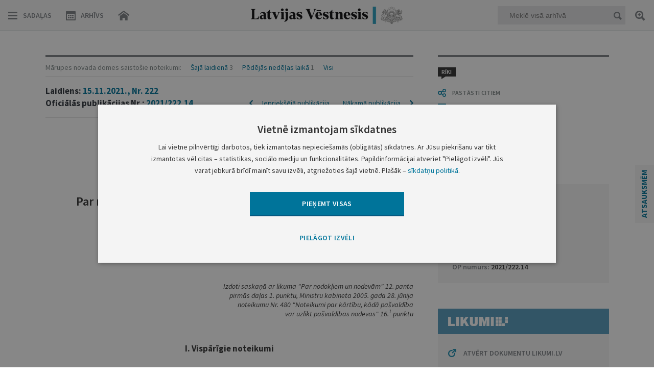

--- FILE ---
content_type: text/html; charset=UTF-8
request_url: https://www.vestnesis.lv/op/2021/222.14
body_size: 45960
content:
<!DOCTYPE HTML>
<html lang="lv">
  <head>

    <meta http-equiv="Content-Type" content="text/html; charset=utf-8" />
    <title>Par nodevu pašvaldības izstrādāto oficiālo&#8230; - Latvijas Vēstnesis</title>
    <meta name="description" content="Latvijas Vēstnesis - tiesību aktu un oficiālo paziņojumu oficiālā publikācija." />
    <meta name="keywords" content="oficiālā publikācija, oficiālais izdevums, oficiālais laikraksts, satversmes 90.pants, manas tiesības, izsludināšana, sludinājumi" />

    <meta property="og:type" content="website" />
    <meta property="og:url" content="https://www.vestnesis.lv/" />
    <meta property="og:site_name" content="www.vestnesis.lv" />
    <meta property="og:image" content="https://www.vestnesis.lv/bildes/lv200.jpg" />
    <meta property="og:title" content="Par nodevu pašvaldības izstrādāto oficiālo&#8230; - Latvijas Vēstnesis" />
    
    <base href="https://www.vestnesis.lv/">
    <meta name="language" content="lv"/>
    <meta name="author" content="vestnesis.lv"/>
    <link rel="icon" type="image/png" href="/img/favicon.ico">


    <link href="https://www.vestnesis.lv/css/reset.css?1594625392" rel="stylesheet" type="text/css">
    <link href="https://www.vestnesis.lv/css/easydropdown_1.css?1467103931" rel="stylesheet" type="text/css"/>
    <link href="https://www.vestnesis.lv/css/slick.css?1452011117" rel="stylesheet" type="text/css"/>
    <link href="https://www.vestnesis.lv/css/style.css?1760711848" rel="stylesheet" type="text/css">
    <link href="https://www.vestnesis.lv/css/desktop.css?1696194044" rel="stylesheet" title='desktop' type="text/css">
    <link href="https://www.vestnesis.lv/css/kalendars.css?1526373509" rel="stylesheet" type="text/css">
    <link href="https://www.vestnesis.lv/css/tooltipster.css?1467103931" rel="stylesheet" type="text/css">
    <link href="https://www.vestnesis.lv/css/jquery.scrollbar.css" rel="stylesheet" type="text/css">



    <link href='https://fonts.googleapis.com/css?family=Source+Sans+Pro:400,400italic,600,600italic,700,700italic,900,300italic,300,200italic,200,900italic&subset=latin,latin-ext' rel='stylesheet' type='text/css'>
    <link href='https://fonts.googleapis.com/css?family=Open+Sans:400,600,700' rel='stylesheet' type='text/css'>
    <link href='https://fonts.googleapis.com/css?family=PT+Serif:400,700&subset=latin,latin-ext' rel='stylesheet' type='text/css'>
    <meta name="viewport" content="maximum-scale=1.0,width=device-width,initial-scale=1.0" />
    <meta name = "format-detection" content = "telephone=no">

    <script type="text/javascript" charset="UTF-8" src="/js/block_iframes.js?1"></script>
        <script type="text/javascript" charset="UTF-8" src="/js/cookie-script.js?1765737720"></script>
            <script type="text/javascript" src="/js/json2.js"></script>
    <!--[if lt IE 9]>
      <link rel="stylesheet" type="text/css" href="https://www.vestnesis.lv/css/ie_fix.css" />
      <script type="text/javascript" src="https://www.vestnesis.lv/js/jquery-1.12.4.min.js"></script>
      <script type="text/javascript" src="https://www.vestnesis.lv/js/ie_fix.js?1465552833"></script>
    <![endif]-->
    <!--[if gte IE 9]>
      <script type="text/javascript" src="https://www.vestnesis.lv/js/jquery.js"></script>
      <script type="text/javascript" src="https://www.vestnesis.lv/js/hammer.js"></script>
    <![endif]-->
    <!--[if !IE]> -->
      <script type="text/javascript" src="https://www.vestnesis.lv/js/jquery.js"></script>
      <script type="text/javascript" src="https://www.vestnesis.lv/js/hammer.js"></script>
    <!-- <![endif]-->




    <script type="text/javascript" src="https://www.vestnesis.lv/js/jquery-ui.js"></script>
    <script type="text/javascript" src="https://www.vestnesis.lv/js/jquery.jscrollpane.min.js"></script>
    <script type="text/javascript" src="https://www.vestnesis.lv/js/jquery.easydropdown.js"></script>
    <script type="text/javascript" src="https://www.vestnesis.lv/js/slick.js"></script>

    <script type="text/javascript" src="https://www.vestnesis.lv/js/jquery.mousewheel.min.js"></script>
    <script type="text/javascript" src="https://www.vestnesis.lv/js/jquery.scrollbar.min.js"></script>

    <script type="text/javascript" src="https://www.vestnesis.lv/js/scripts.js?1761817255"></script>
    <script type="text/javascript" src="https://www.vestnesis.lv/js/jquery.tooltipster.min.js"></script>
    <script src='https://www.google.com/recaptcha/api.js?hl=lv'></script>

	  <!-- GA4: Google tag (gtag.js) -->
	  <script async src="https://www.googletagmanager.com/gtag/js?id=G-4QRZM375Z9"></script>
	  <script>
		  window.dataLayer = window.dataLayer || [];
		  function gtag(){dataLayer.push(arguments);}
		  gtag('js', new Date());

		  gtag('config', 'G-4QRZM375Z9');
	  </script>
  </head>
  <body>
    <div class="content otherView">

  <!--[if lt IE 9]>
    <div class="header">
  <![endif]-->
  <!--[if gte IE 9]>
    <header>
  <![endif]-->
  <!--[if !IE]> -->
    <header>
  <!-- <![endif]-->
  <a href='/'><div class="logo"></div></a>
  <div class="topMenu">
    <div class="navLeft fLeft">
      <div class="menuBtn hamburger fLeft">Sadaļas</div>
      <div class="menuBtn calendar fLeft "><span class="onlyDesktop">Arhīvs</span></div>
      <a href='/'><div class="menuBtn home fLeft hideHome"></div></a>
    </div>
    <div class="navMiddle fLeft">
      <div class="menuLogo">
        <a href='/'>
          <p class="logoIn"></p>
        </a>
      </div>
    </div>
    <div class="navRight fRight">
      <div class="quickSearchBlock fRight">
        <div class="field">
          <input  type="text" placeholder="Meklē visā arhīvā" name="text"  class="mekletInput" />
          <div class="menuBtn quickSearch fRight"></div>
        </div>
        <a title='Paplašinātā meklēšana' class="menuBtn search2 tooltip"></a>
      </div>
      <a class="menuBtn search fRight"></a>
    </div>
    <div class="clear"></div>
  </div>
  <div class="miniCalendar menuCalendar inMenu" id="MenuCalendar" tabindex="-1">
    <div id="menuCalendar">
      <div id="closeCal" class="close"></div>
      <h1>Laidienu arhīvs</h1>
      <input type="date" id="datepicker" class="input-min-width-95p" data-url="">
      <div class="clear"></div>
    </div>
      <div class="underControls">
        <div class="select">
          <ul class="wrap">
            <li class="parent">
              <a class="year right">Atlasīt gadu</a>
                <div class="scroll-year absolute z13">
                  <ul class="inactive-none">
                    <li><a href='https://www.vestnesis.lv/laidiens/2026'>2026</a></li><li><a href='https://www.vestnesis.lv/laidiens/2025'>2025</a></li><li><a href='https://www.vestnesis.lv/laidiens/2024'>2024</a></li><li><a href='https://www.vestnesis.lv/laidiens/2023'>2023</a></li><li><a href='https://www.vestnesis.lv/laidiens/2022'>2022</a></li><li><a href='https://www.vestnesis.lv/laidiens/2021'>2021</a></li><li><a href='https://www.vestnesis.lv/laidiens/2020'>2020</a></li><li><a href='https://www.vestnesis.lv/laidiens/2019'>2019</a></li><li><a href='https://www.vestnesis.lv/laidiens/2018'>2018</a></li><li><a href='https://www.vestnesis.lv/laidiens/2017'>2017</a></li><li><a href='https://www.vestnesis.lv/laidiens/2016'>2016</a></li><li><a href='https://www.vestnesis.lv/laidiens/2015'>2015</a></li><li><a href='https://www.vestnesis.lv/laidiens/2014'>2014</a></li><li><a href='https://www.vestnesis.lv/laidiens/2013'>2013</a></li><li><a href='https://www.vestnesis.lv/laidiens/2012'>2012</a></li><li><a href='https://www.vestnesis.lv/laidiens/2011'>2011</a></li><li><a href='https://www.vestnesis.lv/laidiens/2010'>2010</a></li><li><a href='https://www.vestnesis.lv/laidiens/2009'>2009</a></li><li><a href='https://www.vestnesis.lv/laidiens/2008'>2008</a></li><li><a href='https://www.vestnesis.lv/laidiens/2007'>2007</a></li><li><a href='https://www.vestnesis.lv/laidiens/2006'>2006</a></li><li><a href='https://www.vestnesis.lv/laidiens/2005'>2005</a></li><li><a href='https://www.vestnesis.lv/laidiens/2004'>2004</a></li><li><a href='https://www.vestnesis.lv/laidiens/2003'>2003</a></li><li><a href='https://www.vestnesis.lv/laidiens/2002'>2002</a></li><li><a href='https://www.vestnesis.lv/laidiens/2001'>2001</a></li><li><a href='https://www.vestnesis.lv/laidiens/2000'>2000</a></li><li><a href='https://www.vestnesis.lv/laidiens/1999'>1999</a></li><li><a href='https://www.vestnesis.lv/laidiens/1998'>1998</a></li><li><a href='https://www.vestnesis.lv/laidiens/1997'>1997</a></li><li><a href='https://www.vestnesis.lv/laidiens/1996'>1996</a></li><li><a href='https://www.vestnesis.lv/laidiens/1995'>1995</a></li><li><a href='https://www.vestnesis.lv/laidiens/1994'>1994</a></li><li><a href='https://www.vestnesis.lv/laidiens/1993'>1993</a></li>                  </ul>
                </div>
            </li>
            <li class="parent">
              <a class="month left">Atlasīt mēnesi</a>
                <div class="scroll-month absolute z13">
                  <ul class="inactive-none">
                    <li><a href='https://www.vestnesis.lv/laidiens/2026/1'>Janvāris</a></li>                  </ul>
                </div>
            </li>
          </ul>
        </div>
        <div class="clearClass"></div>
      </div>
    <div class="archive">
      <div class="chose button">
        <p>IZVĒLIES LAIDIENA DATUMU</p>
      </div>
      <div class="input">
        <input id="CalendarInput" class="messageTipLight pattern" type="text" value="DD.MM.GGGG." placeholder="DD.MM.GGGG." maxlength="11" name="archive">
        <a class="dateSearch button"></a>
      </div>
    </div>
  </div>
  <!--[if lt IE 9]>
    </div>
  <![endif]-->
  <!--[if gte IE 9]>
    </header>
  <![endif]-->
  <!--[if !IE]> -->
    </header>
  <!-- <![endif]-->


  <!--[if lt IE 9]>
    <div class="section">
  <![endif]-->
  <!--[if gte IE 9]>
    <section>
  <![endif]-->
  <!--[if !IE]> -->
    <section>
  <!-- <![endif]-->
  <!-- MENU START -->
      <!-- First slide -->
<div class="sideMenu menus none">
  <div class="inner">
    <div class="buttons">
      <a href="./" class="home btn"></a>
      <div class="close btn"></div>
      <div class="clear"></div>
    </div>
    <div class="wrapper">
      <div class="section">
        <div class="title">Tiesību akti</div>
        <div class="block arrowGray" data-menu='3493'>
          <div class="smallTitle" >Konstitucionālās institūcijas</div>
          <p>
            Saeima&ensp;
            Saeimas&nbsp;priekšsēdētājs&ensp;
            Valsts&nbsp;prezidents&ensp;
            Ministru&nbsp;kabinets&ensp;
            Ministru&nbsp;prezidents&ensp;
            Satversmes&nbsp;tiesa</p>
        </div>
        <div class="block arrowGray" data-menu='3495'>
          <div class="smallTitle">Ministrijas</div>
        </div>
        <div class="block arrowGray" data-menu='3496'>
          <div class="smallTitle">Iestādes</div>
          <p>
            Centrālā&nbsp;vēlēšanu&nbsp;komisija&ensp;
            Centrālā&nbsp;statistikas&nbsp;pārvalde&ensp;
            Finanšu&nbsp;un&nbsp;kapitāla&nbsp;tirgus&nbsp;komisija&ensp;
            u.c.</p>
        </div>
        <div class="block arrowGray" data-menu='3497'>
          <div class="smallTitle">Pašvaldības</div>
        </div>
        <div class="block arrowGray" data-menu='3498'>
          <div class="smallTitle">Valsts apbalvojumi</div>
        </div>
      </div>
      <div class="section arrowGray" data-menu='op'>
        <div class="title smallTitle">Oficiālie paziņojumi</div>
      </div>
    </div>
    <div class="grayLine"></div>
    <div class="wrapper">
      <div class="section">
        <div class="title">Biežāk izmantotās sadaļas</div>
        <div class="links">
          <a  href='https://www.vestnesis.lv/oficialie-pazinojumi/izsoles'>Izsoles</a><a class="ml10px" href='https://www.vestnesis.lv/oficialie-pazinojumi/amatu-konkursu-zinas'>Amatu konkursi</a><a class="ml10px" href='https://www.vestnesis.lv/oficialie-pazinojumi/mantojumu-zinas'>Mantojumu ziņas</a><a class="ml10px" href='https://www.vestnesis.lv/ta/konstitucionalas-institucijas/saeima/likumi'>Likumi</a><a class="ml10px" href='https://www.vestnesis.lv/ta/konstitucionalas-institucijas/ministru-kabinets/noteikumi'>Ministru kabineta noteikumi</a>        </div>
      </div>
    </div>
  </div>
</div>
      <!-- Second slide -->
<div class="menus taSecond none">
  <div class="inner">
    <div class="buttons">
      <div class="back btn"></div>
      <div class="close btn"></div>
      <div class="headTitle"></div>
      <div class="clear"></div>
    </div>
    <div class="wrapper">
      <div class="section">
      <div class='none menu_3493'>
          <div class='block arrowGray'  data-menu='menu_3493' data-izd='138' data-url='https://www.vestnesis.lv/ta/konstitucionalas-institucijas/saeima'>
            <div class='smallTitle'>Saeima</div>
            <p>Likumi&ensp;Lēmumi&ensp;u.c.</p>
          </div>
          <div class='block arrowGray' data-href="yes" data-menu='menu_3493' data-izd='2910' data-url='https://www.vestnesis.lv/ta/konstitucionalas-institucijas/saeimas-priekssedetajs'>
            <div class='smallTitle'>Saeimas priekšsēdētājs</div>
            <p>Paziņojumi</p>
          </div>
          <div class='block arrowGray'  data-menu='menu_3493' data-izd='93' data-url='https://www.vestnesis.lv/ta/konstitucionalas-institucijas/valsts-prezidents'>
            <div class='smallTitle'>Valsts prezidents</div>
            <p>Rīkojumi&ensp;Paziņojumi&ensp;u.c.</p>
          </div>
          <div class='block arrowGray'  data-menu='menu_3493' data-izd='92' data-url='https://www.vestnesis.lv/ta/konstitucionalas-institucijas/ministru-kabinets'>
            <div class='smallTitle'>Ministru kabinets</div>
            <p>Noteikumi&ensp;Rīkojumi&ensp;u.c.</p>
          </div>
          <div class='block arrowGray' data-href="yes" data-menu='menu_3493' data-izd='108' data-url='https://www.vestnesis.lv/ta/konstitucionalas-institucijas/ministru-prezidents'>
            <div class='smallTitle'>Ministru prezidents</div>
            <p>Rīkojumi</p>
          </div>
          <div class='block arrowGray'  data-menu='menu_3493' data-izd='407' data-url='https://www.vestnesis.lv/ta/konstitucionalas-institucijas/satversmes-tiesa'>
            <div class='smallTitle'>Satversmes tiesa</div>
            <p>Lēmumi&ensp;Spriedumi&ensp;u.c.</p>
          </div></div><div class='none menu_3495'>
          <div class='block arrowGray'  data-menu='menu_3495' data-izd='110' data-url='https://www.vestnesis.lv/ta/ministrijas/aizsardzibas-ministrija'>
            <div class='smallTitle'>Aizsardzības ministrija</div>
            <p>Rīkojumi&ensp;Pavēles</p>
          </div>
          <div class='block arrowGray'  data-menu='menu_3495' data-izd='111' data-url='https://www.vestnesis.lv/ta/ministrijas/arlietu-ministrija'>
            <div class='smallTitle'>Ārlietu ministrija</div>
            <p>Rīkojumi&ensp;Informācija&ensp;</p>
          </div>
          <div class='block arrowGray'  data-menu='menu_3495' data-izd='112' data-url='https://www.vestnesis.lv/ta/ministrijas/ekonomikas-ministrija'>
            <div class='smallTitle'>Ekonomikas ministrija</div>
            <p>Rīkojumi&ensp;Informācija&ensp;</p>
          </div>
          <div class='block arrowGray' data-href="yes" data-menu='menu_3495' data-izd='116' data-url='https://www.vestnesis.lv/ta/ministrijas/finansu-ministrija'>
            <div class='smallTitle'>Finanšu ministrija</div>
            <p>Informācija</p>
          </div>
          <div class='block arrowGray' data-href="yes" data-menu='menu_3495' data-izd='118' data-url='https://www.vestnesis.lv/ta/ministrijas/iekslietu-ministrija'>
            <div class='smallTitle'>Iekšlietu ministrija</div>
            <p>Rīkojumi</p>
          </div>
          <div class='block arrowGray' data-href="yes" data-menu='menu_3495' data-izd='121' data-url='https://www.vestnesis.lv/ta/ministrijas/izglitibas-un-zinatnes-ministrija'>
            <div class='smallTitle'>Izglītības un zinātnes ministrija</div>
            <p>Rīkojumi</p>
          </div>
          <div class='block arrowGray'  data-menu='menu_3495' data-izd='124' data-url='https://www.vestnesis.lv/ta/ministrijas/kulturas-ministrija'>
            <div class='smallTitle'>Kultūras ministrija</div>
            <p>Rīkojumi&ensp;Paziņojumi&ensp;</p>
          </div>
          <div class='block arrowGray'  data-menu='menu_3495' data-izd='126' data-url='https://www.vestnesis.lv/ta/ministrijas/satiksmes-ministrija'>
            <div class='smallTitle'>Satiksmes ministrija</div>
            <p>Rīkojumi&ensp;Informācija&ensp;</p>
          </div>
          <div class='block arrowGray'  data-menu='menu_3495' data-izd='130' data-url='https://www.vestnesis.lv/ta/ministrijas/tieslietu-ministrija'>
            <div class='smallTitle'>Tieslietu ministrija</div>
            <p>Rīkojumi&ensp;Informācija&ensp;</p>
          </div>
          <div class='block arrowGray'  data-menu='menu_3495' data-izd='2595' data-url='https://www.vestnesis.lv/ta/ministrijas/veselibas-ministrija'>
            <div class='smallTitle'>Veselības ministrija</div>
            <p>Rīkojumi&ensp;Ieteikumi&ensp;u.c.</p>
          </div>
          <div class='block arrowGray'  data-menu='menu_3495' data-izd='6452' data-url='https://www.vestnesis.lv/ta/ministrijas/viedas-administracijas-un-regionalas-attistibas-ministrija'>
            <div class='smallTitle'>Viedās administrācijas un reģionālās attīstības ministrija</div>
            <p>Rīkojumi&ensp;Lēmumi&ensp;u.c.</p>
          </div>
          <div class='block arrowGray'  data-menu='menu_3495' data-izd='134' data-url='https://www.vestnesis.lv/ta/ministrijas/zemkopibas-ministrija'>
            <div class='smallTitle'>Zemkopības ministrija</div>
            <p>Rīkojumi&ensp;Lēmumi&ensp;u.c.</p>
          </div></div><div class='none menu_3496'>
          <div class='block arrowGray'  data-menu='menu_3496' data-izd='204' data-url='https://www.vestnesis.lv/ta/iestades/centrala-velesanu-komisija'>
            <div class='smallTitle'>Centrālā vēlēšanu komisija</div>
            <p>Rīkojumi&ensp;Instrukcijas&ensp;u.c.</p>
          </div>
          <div class='block arrowGray'  data-menu='menu_3496' data-izd='2989' data-url='https://www.vestnesis.lv/ta/iestades/centrala-statistikas-parvalde'>
            <div class='smallTitle'>Centrālā statistikas pārvalde</div>
            <p>Informācija&ensp;Vispārīgie&nbsp;administratīvie&nbsp;akti&ensp;</p>
          </div>
          <div class='block arrowGray'  data-menu='menu_3496' data-izd='6209' data-url='https://www.vestnesis.lv/ta/iestades/dabas-aizsardzibas-parvalde'>
            <div class='smallTitle'>Dabas aizsardzības pārvalde</div>
            <p>Lēmumi&ensp;Informācija</p>
          </div>
          <div class='block arrowGray' data-href="yes" data-menu='menu_3496' data-izd='6195' data-url='https://www.vestnesis.lv/ta/iestades/datu-valsts-inspekcija'>
            <div class='smallTitle'>Datu valsts inspekcija</div>
            <p>Lēmumi</p>
          </div>
          <div class='block arrowGray'  data-menu='menu_3496' data-izd='682' data-url='https://www.vestnesis.lv/ta/iestades/finansu-un-kapitala-tirgus-komisija'>
            <div class='smallTitle'>Finanšu un kapitāla tirgus komisija</div>
            <p>Noteikumi&ensp;Ieteikumi&ensp;u.c.</p>
          </div>
          <div class='block arrowGray' data-href="yes" data-menu='menu_3496' data-izd='2591' data-url='https://www.vestnesis.lv/ta/iestades/generalprokuratura'>
            <div class='smallTitle'>Ģenerālprokuratūra</div>
            <p>Informācija</p>
          </div>
          <div class='block arrowGray' data-href="yes" data-menu='menu_3496' data-izd='681' data-url='https://www.vestnesis.lv/ta/iestades/konkurences-padome'>
            <div class='smallTitle'>Konkurences padome</div>
            <p>Lēmumi</p>
          </div>
          <div class='block arrowGray'  data-menu='menu_3496' data-izd='2368' data-url='https://www.vestnesis.lv/ta/iestades/latvijas-banka'>
            <div class='smallTitle'>Latvijas Banka</div>
            <p>Noteikumi&ensp;Informācija&ensp;u.c.</p>
          </div>
          <div class='block arrowGray' data-href="yes" data-menu='menu_3496' data-izd='6234' data-url='https://www.vestnesis.lv/ta/iestades/latvijas-nacionalais-arhivs'>
            <div class='smallTitle'>Latvijas Nacionālais arhīvs</div>
            <p>Noteikumi</p>
          </div>
          <div class='block arrowGray' data-href="yes" data-menu='menu_3496' data-izd='2842' data-url='https://www.vestnesis.lv/ta/iestades/lza-terminologijas-komisija'>
            <div class='smallTitle'>LZA Terminoloģijas komisija</div>
            <p>Lēmumi</p>
          </div>
          <div class='block arrowGray' data-href="yes" data-menu='menu_3496' data-izd='6441' data-url='https://www.vestnesis.lv/ta/iestades/latvijas-zinatnes-padome'>
            <div class='smallTitle'>Latvijas Zinātnes padome</div>
            <p>Paziņojumi</p>
          </div>
          <div class='block arrowGray' data-href="yes" data-menu='menu_3496' data-izd='3839' data-url='https://www.vestnesis.lv/ta/iestades/latvijas-zverinatu-notaru-padome'>
            <div class='smallTitle'>Latvijas Zvērinātu notāru padome</div>
            <p>Noteikumi</p>
          </div>
          <div class='block arrowGray' data-href="yes" data-menu='menu_3496' data-izd='4492' data-url='https://www.vestnesis.lv/ta/iestades/nacionala-elektronisko-plassazinas-lidzeklu-padome'>
            <div class='smallTitle'>Nacionālā elektronisko plašsaziņas līdzekļu padome</div>
            <p>Lēmumi</p>
          </div>
          <div class='block arrowGray'  data-menu='menu_3496' data-izd='6230' data-url='https://www.vestnesis.lv/ta/iestades/nacionala-kulturas-mantojuma-parvalde'>
            <div class='smallTitle'>Nacionālā kultūras mantojuma pārvalde</div>
            <p>Rīkojumi&ensp;Vispārīgie&nbsp;administratīvie&nbsp;akti&ensp;</p>
          </div>
          <div class='block arrowGray'  data-menu='menu_3496' data-izd='4132' data-url='https://www.vestnesis.lv/ta/iestades/nacionalais-veselibas-dienests'>
            <div class='smallTitle'>Nacionālais veselības dienests</div>
            <p>Rīkojumi&ensp;Lēmumi</p>
          </div>
          <div class='block arrowGray' data-href="yes" data-menu='menu_3496' data-izd='2942' data-url='https://www.vestnesis.lv/ta/iestades/partikas-un-veterinarais-dienests'>
            <div class='smallTitle'>Pārtikas un veterinārais dienests</div>
            <p>Rīkojumi</p>
          </div>
          <div class='block arrowGray' data-href="yes" data-menu='menu_3496' data-izd='3480' data-url='https://www.vestnesis.lv/ta/iestades/patentu-valde'>
            <div class='smallTitle'>Patentu valde</div>
            <p>Informācija</p>
          </div>
          <div class='block arrowGray' data-href="yes" data-menu='menu_3496' data-izd='3321' data-url='https://www.vestnesis.lv/ta/iestades/privatizacijas-agentura-possessor'>
            <div class='smallTitle'>Privatizācijas aģentūra / Possessor</div>
            <p>Informācija</p>
          </div>
          <div class='block arrowGray' data-href="yes" data-menu='menu_3496' data-izd='6196' data-url='https://www.vestnesis.lv/ta/iestades/rigas-brivostas-parvalde'>
            <div class='smallTitle'>Rīgas brīvostas pārvalde</div>
            <p>Lēmumi</p>
          </div>
          <div class='block arrowGray' data-href="yes" data-menu='menu_3496' data-izd='4174' data-url='https://www.vestnesis.lv/ta/iestades/sabiedribas-integracijas-fonds'>
            <div class='smallTitle'>Sabiedrības integrācijas fonds</div>
            <p>Nolikumi</p>
          </div>
          <div class='block arrowGray'  data-menu='menu_3496' data-izd='680' data-url='https://www.vestnesis.lv/ta/iestades/sabiedrisko-pakalpojumu-regulesanas-komisija'>
            <div class='smallTitle'>Sabiedrisko pakalpojumu regulēšanas komisija</div>
            <p>Lēmumi&ensp;Ziņojumi</p>
          </div>
          <div class='block arrowGray'  data-menu='menu_3496' data-izd='5899' data-url='https://www.vestnesis.lv/ta/iestades/slimibu-profilakses-un-kontroles-centrs'>
            <div class='smallTitle'>Slimību profilakses un kontroles centrs</div>
            <p>Lēmumi&ensp;Informācija</p>
          </div>
          <div class='block arrowGray' data-href="yes" data-menu='menu_3496' data-izd='6063' data-url='https://www.vestnesis.lv/ta/iestades/tieslietu-padome'>
            <div class='smallTitle'>Tieslietu padome</div>
            <p>Lēmumi</p>
          </div>
          <div class='block arrowGray' data-href="yes" data-menu='menu_3496' data-izd='3195' data-url='https://www.vestnesis.lv/ta/iestades/uznemumu-registrs'>
            <div class='smallTitle'>Uzņēmumu reģistrs</div>
            <p>Informācija</p>
          </div>
          <div class='block arrowGray'  data-menu='menu_3496' data-izd='2592' data-url='https://www.vestnesis.lv/ta/iestades/valsts-augu-aizsardzibas-dienests'>
            <div class='smallTitle'>Valsts augu aizsardzības dienests</div>
            <p>Lēmumi&ensp;Informācija</p>
          </div>
          <div class='block arrowGray'  data-menu='menu_3496' data-izd='2593' data-url='https://www.vestnesis.lv/ta/iestades/valsts-meza-dienests'>
            <div class='smallTitle'>Valsts meža dienests</div>
            <p>Rīkojumi&ensp;Informācija&ensp;</p>
          </div>
          <div class='block arrowGray' data-href="yes" data-menu='menu_3496' data-izd='6075' data-url='https://www.vestnesis.lv/ta/iestades/valsts-policija'>
            <div class='smallTitle'>Valsts policija</div>
            <p>Lēmumi</p>
          </div>
          <div class='block arrowGray'  data-menu='menu_3496' data-izd='2909' data-url='https://www.vestnesis.lv/ta/iestades/valsts-socialas-apdrosinasanas-agentura'>
            <div class='smallTitle'>Valsts sociālās apdrošināšanas aģentūra</div>
            <p>Rīkojumi&ensp;Lēmumi&ensp;u.c.</p>
          </div>
          <div class='block arrowGray'  data-menu='menu_3496' data-izd='3355' data-url='https://www.vestnesis.lv/ta/iestades/valsts-valodas-centrs'>
            <div class='smallTitle'>Valsts valodas centrs</div>
            <p>Lēmumi&ensp;Informācija</p>
          </div></div><div class='none menu_3497'>
          <div class='block arrowGray'  data-menu='menu_3497' data-izd='672' data-url='https://www.vestnesis.lv/ta/pasvaldibas/rigas-dome'>
            <div class='smallTitle'>Rīgas dome</div>
            <p>Rīkojumi&ensp;Lēmumi&ensp;Saistošie&nbsp;noteikumi&ensp;u.c.</p>
          </div>
          <div class='block arrowGray' data-href="yes" data-menu='menu_3497' data-izd='5868' data-url='https://www.vestnesis.lv/ta/pasvaldibas/rigas-pilsetas-buvvalde'>
            <div class='smallTitle'>Rīgas pilsētas būvvalde</div>
            <p>Lēmumi</p>
          </div>
          <div class='block arrowGray'  data-menu='menu_3497' data-izd='668' data-url='https://www.vestnesis.lv/ta/pasvaldibas/daugavpils-pilsetas-dome'>
            <div class='smallTitle'>Daugavpils pilsētas dome</div>
            <p>Lēmumi&ensp;Saistošie&nbsp;noteikumi&ensp;u.c.</p>
          </div>
          <div class='block arrowGray'  data-menu='menu_3497' data-izd='423' data-url='https://www.vestnesis.lv/ta/pasvaldibas/jelgavas-pilsetas-dome'>
            <div class='smallTitle'>Jelgavas pilsētas dome</div>
            <p>Lēmumi&ensp;Saistošie&nbsp;noteikumi&ensp;u.c.</p>
          </div>
          <div class='block arrowGray'  data-menu='menu_3497' data-izd='665' data-url='https://www.vestnesis.lv/ta/pasvaldibas/jurmalas-pilsetas-dome'>
            <div class='smallTitle'>Jūrmalas pilsētas dome</div>
            <p>Lēmumi&ensp;Saistošie&nbsp;noteikumi&ensp;u.c.</p>
          </div>
          <div class='block arrowGray'  data-menu='menu_3497' data-izd='664' data-url='https://www.vestnesis.lv/ta/pasvaldibas/liepajas-pilsetas-dome'>
            <div class='smallTitle'>Liepājas pilsētas dome</div>
            <p>Lēmumi&ensp;Saistošie&nbsp;noteikumi&ensp;u.c.</p>
          </div>
          <div class='block arrowGray'  data-menu='menu_3497' data-izd='667' data-url='https://www.vestnesis.lv/ta/pasvaldibas/rezeknes-pilsetas-dome'>
            <div class='smallTitle'>Rēzeknes pilsētas dome</div>
            <p>Saistošie&nbsp;noteikumi&ensp;Informācija&ensp;</p>
          </div>
          <div class='block arrowGray'  data-menu='menu_3497' data-izd='666' data-url='https://www.vestnesis.lv/ta/pasvaldibas/ventspils-pilsetas-dome'>
            <div class='smallTitle'>Ventspils pilsētas dome</div>
            <p>Lēmumi&ensp;Saistošie&nbsp;noteikumi&ensp;u.c.</p>
          </div>
          <div class='block arrowGray' data-href="yes" data-menu='menu_3497' data-izd='6036' data-url='https://www.vestnesis.lv/ta/pasvaldibas/aizkraukles-novada-dome'>
            <div class='smallTitle'>Aizkraukles novada dome</div>
            <p>Saistošie&nbsp;noteikumi</p>
          </div>
          <div class='block arrowGray'  data-menu='menu_3497' data-izd='6016' data-url='https://www.vestnesis.lv/ta/pasvaldibas/aluksnes-novada-dome'>
            <div class='smallTitle'>Alūksnes novada dome</div>
            <p>Lēmumi&ensp;Saistošie&nbsp;noteikumi&ensp;u.c.</p>
          </div>
          <div class='block arrowGray' data-href="yes" data-menu='menu_3497' data-izd='6212' data-url='https://www.vestnesis.lv/ta/pasvaldibas/augsdaugavas-novada-dome'>
            <div class='smallTitle'>Augšdaugavas novada dome</div>
            <p>Saistošie&nbsp;noteikumi</p>
          </div>
          <div class='block arrowGray'  data-menu='menu_3497' data-izd='5978' data-url='https://www.vestnesis.lv/ta/pasvaldibas/adazu-novada-dome'>
            <div class='smallTitle'>Ādažu novada dome</div>
            <p>Lēmumi&ensp;Saistošie&nbsp;noteikumi</p>
          </div>
          <div class='block arrowGray' data-href="yes" data-menu='menu_3497' data-izd='5991' data-url='https://www.vestnesis.lv/ta/pasvaldibas/balvu-novada-dome'>
            <div class='smallTitle'>Balvu novada dome</div>
            <p>Saistošie&nbsp;noteikumi</p>
          </div>
          <div class='block arrowGray'  data-menu='menu_3497' data-izd='5968' data-url='https://www.vestnesis.lv/ta/pasvaldibas/bauskas-novada-dome'>
            <div class='smallTitle'>Bauskas novada dome</div>
            <p>Lēmumi&ensp;Saistošie&nbsp;noteikumi</p>
          </div>
          <div class='block arrowGray'  data-menu='menu_3497' data-izd='6017' data-url='https://www.vestnesis.lv/ta/pasvaldibas/cesu-novada-dome'>
            <div class='smallTitle'>Cēsu novada dome</div>
            <p>Lēmumi&ensp;Saistošie&nbsp;noteikumi</p>
          </div>
          <div class='block arrowGray'  data-menu='menu_3497' data-izd='6213' data-url='https://www.vestnesis.lv/ta/pasvaldibas/dienvidkurzemes-novada-dome'>
            <div class='smallTitle'>Dienvidkurzemes novada dome</div>
            <p>Lēmumi&ensp;Saistošie&nbsp;noteikumi</p>
          </div>
          <div class='block arrowGray'  data-menu='menu_3497' data-izd='5994' data-url='https://www.vestnesis.lv/ta/pasvaldibas/dobeles-novada-dome'>
            <div class='smallTitle'>Dobeles novada dome</div>
            <p>Lēmumi&ensp;Saistošie&nbsp;noteikumi</p>
          </div>
          <div class='block arrowGray' data-href="yes" data-menu='menu_3497' data-izd='5998' data-url='https://www.vestnesis.lv/ta/pasvaldibas/gulbenes-novada-dome'>
            <div class='smallTitle'>Gulbenes novada dome</div>
            <p>Saistošie&nbsp;noteikumi</p>
          </div>
          <div class='block arrowGray'  data-menu='menu_3497' data-izd='6035' data-url='https://www.vestnesis.lv/ta/pasvaldibas/jelgavas-novada-dome'>
            <div class='smallTitle'>Jelgavas novada dome</div>
            <p>Lēmumi&ensp;Saistošie&nbsp;noteikumi</p>
          </div>
          <div class='block arrowGray'  data-menu='menu_3497' data-izd='6019' data-url='https://www.vestnesis.lv/ta/pasvaldibas/jekabpils-novada-dome'>
            <div class='smallTitle'>Jēkabpils novada dome</div>
            <p>Lēmumi&ensp;Saistošie&nbsp;noteikumi</p>
          </div>
          <div class='block arrowGray' data-href="yes" data-menu='menu_3497' data-izd='5983' data-url='https://www.vestnesis.lv/ta/pasvaldibas/kraslavas-novada-dome'>
            <div class='smallTitle'>Krāslavas novada dome</div>
            <p>Saistošie&nbsp;noteikumi</p>
          </div>
          <div class='block arrowGray'  data-menu='menu_3497' data-izd='6020' data-url='https://www.vestnesis.lv/ta/pasvaldibas/kuldigas-novada-dome'>
            <div class='smallTitle'>Kuldīgas novada dome</div>
            <p>Lēmumi&ensp;Saistošie&nbsp;noteikumi</p>
          </div>
          <div class='block arrowGray'  data-menu='menu_3497' data-izd='6033' data-url='https://www.vestnesis.lv/ta/pasvaldibas/kekavas-novada-dome'>
            <div class='smallTitle'>Ķekavas novada dome</div>
            <p>Lēmumi&ensp;Saistošie&nbsp;noteikumi</p>
          </div>
          <div class='block arrowGray'  data-menu='menu_3497' data-izd='6011' data-url='https://www.vestnesis.lv/ta/pasvaldibas/limbazu-novada-dome'>
            <div class='smallTitle'>Limbažu novada dome</div>
            <p>Lēmumi&ensp;Saistošie&nbsp;noteikumi</p>
          </div>
          <div class='block arrowGray' data-href="yes" data-menu='menu_3497' data-izd='5993' data-url='https://www.vestnesis.lv/ta/pasvaldibas/livanu-novada-dome'>
            <div class='smallTitle'>Līvānu novada dome</div>
            <p>Saistošie&nbsp;noteikumi</p>
          </div>
          <div class='block arrowGray' data-href="yes" data-menu='menu_3497' data-izd='6023' data-url='https://www.vestnesis.lv/ta/pasvaldibas/ludzas-novada-dome'>
            <div class='smallTitle'>Ludzas novada dome</div>
            <p>Saistošie&nbsp;noteikumi</p>
          </div>
          <div class='block arrowGray'  data-menu='menu_3497' data-izd='5997' data-url='https://www.vestnesis.lv/ta/pasvaldibas/madonas-novada-dome'>
            <div class='smallTitle'>Madonas novada dome</div>
            <p>Lēmumi&ensp;Saistošie&nbsp;noteikumi</p>
          </div>
          <div class='block arrowGray'  data-menu='menu_3497' data-izd='6018' data-url='https://www.vestnesis.lv/ta/pasvaldibas/marupes-novada-dome'>
            <div class='smallTitle'>Mārupes novada dome</div>
            <p>Lēmumi&ensp;Saistošie&nbsp;noteikumi</p>
          </div>
          <div class='block arrowGray'  data-menu='menu_3497' data-izd='6029' data-url='https://www.vestnesis.lv/ta/pasvaldibas/ogres-novada-dome'>
            <div class='smallTitle'>Ogres novada dome</div>
            <p>Lēmumi&ensp;Saistošie&nbsp;noteikumi</p>
          </div>
          <div class='block arrowGray'  data-menu='menu_3497' data-izd='5985' data-url='https://www.vestnesis.lv/ta/pasvaldibas/olaines-novada-dome'>
            <div class='smallTitle'>Olaines novada dome</div>
            <p>Lēmumi&ensp;Saistošie&nbsp;noteikumi</p>
          </div>
          <div class='block arrowGray'  data-menu='menu_3497' data-izd='6045' data-url='https://www.vestnesis.lv/ta/pasvaldibas/preilu-novada-dome'>
            <div class='smallTitle'>Preiļu novada dome</div>
            <p>Lēmumi&ensp;Saistošie&nbsp;noteikumi</p>
          </div>
          <div class='block arrowGray'  data-menu='menu_3497' data-izd='6008' data-url='https://www.vestnesis.lv/ta/pasvaldibas/rezeknes-novada-dome'>
            <div class='smallTitle'>Rēzeknes novada dome</div>
            <p>Lēmumi&ensp;Saistošie&nbsp;noteikumi</p>
          </div>
          <div class='block arrowGray'  data-menu='menu_3497' data-izd='6022' data-url='https://www.vestnesis.lv/ta/pasvaldibas/ropazu-novada-dome'>
            <div class='smallTitle'>Ropažu novada dome</div>
            <p>Lēmumi&ensp;Saistošie&nbsp;noteikumi</p>
          </div>
          <div class='block arrowGray'  data-menu='menu_3497' data-izd='6041' data-url='https://www.vestnesis.lv/ta/pasvaldibas/salaspils-novada-dome'>
            <div class='smallTitle'>Salaspils novada dome</div>
            <p>Lēmumi&ensp;Saistošie&nbsp;noteikumi</p>
          </div>
          <div class='block arrowGray'  data-menu='menu_3497' data-izd='5974' data-url='https://www.vestnesis.lv/ta/pasvaldibas/saldus-novada-dome'>
            <div class='smallTitle'>Saldus novada dome</div>
            <p>Lēmumi&ensp;Saistošie&nbsp;noteikumi</p>
          </div>
          <div class='block arrowGray'  data-menu='menu_3497' data-izd='6012' data-url='https://www.vestnesis.lv/ta/pasvaldibas/saulkrastu-novada-dome'>
            <div class='smallTitle'>Saulkrastu novada dome</div>
            <p>Lēmumi&ensp;Saistošie&nbsp;noteikumi</p>
          </div>
          <div class='block arrowGray'  data-menu='menu_3497' data-izd='6037' data-url='https://www.vestnesis.lv/ta/pasvaldibas/siguldas-novada-dome'>
            <div class='smallTitle'>Siguldas novada dome</div>
            <p>Lēmumi&ensp;Saistošie&nbsp;noteikumi</p>
          </div>
          <div class='block arrowGray'  data-menu='menu_3497' data-izd='6047' data-url='https://www.vestnesis.lv/ta/pasvaldibas/smiltenes-novada-dome'>
            <div class='smallTitle'>Smiltenes novada dome</div>
            <p>Lēmumi&ensp;Saistošie&nbsp;noteikumi</p>
          </div>
          <div class='block arrowGray'  data-menu='menu_3497' data-izd='5960' data-url='https://www.vestnesis.lv/ta/pasvaldibas/talsu-novada-dome'>
            <div class='smallTitle'>Talsu novada dome</div>
            <p>Lēmumi&ensp;Saistošie&nbsp;noteikumi</p>
          </div>
          <div class='block arrowGray'  data-menu='menu_3497' data-izd='6014' data-url='https://www.vestnesis.lv/ta/pasvaldibas/tukuma-novada-dome'>
            <div class='smallTitle'>Tukuma novada dome</div>
            <p>Lēmumi&ensp;Saistošie&nbsp;noteikumi</p>
          </div>
          <div class='block arrowGray' data-href="yes" data-menu='menu_3497' data-izd='5967' data-url='https://www.vestnesis.lv/ta/pasvaldibas/valkas-novada-dome'>
            <div class='smallTitle'>Valkas novada dome</div>
            <p>Saistošie&nbsp;noteikumi</p>
          </div>
          <div class='block arrowGray'  data-menu='menu_3497' data-izd='6214' data-url='https://www.vestnesis.lv/ta/pasvaldibas/valmieras-novada-dome'>
            <div class='smallTitle'>Valmieras novada dome</div>
            <p>Lēmumi&ensp;Saistošie&nbsp;noteikumi</p>
          </div>
          <div class='block arrowGray'  data-menu='menu_3497' data-izd='5999' data-url='https://www.vestnesis.lv/ta/pasvaldibas/varaklanu-novada-dome'>
            <div class='smallTitle'>Varakļānu novada dome</div>
            <p>Lēmumi&ensp;Saistošie&nbsp;noteikumi</p>
          </div>
          <div class='block arrowGray'  data-menu='menu_3497' data-izd='5987' data-url='https://www.vestnesis.lv/ta/pasvaldibas/ventspils-novada-dome'>
            <div class='smallTitle'>Ventspils novada dome</div>
            <p>Lēmumi&ensp;Saistošie&nbsp;noteikumi</p>
          </div></div><div class='none menu_3498'>
          <div class='block arrowGray' data-href="yes" data-menu='menu_3498' data-izd='2606' data-url='https://www.vestnesis.lv/ta/valsts-apbalvojumi/ordenu-kapituls'>
            <div class='smallTitle'>Ordeņu kapituls</div>
            <p>Paziņojumi</p>
          </div></div><div class='none menu_op'>
              <div class='block'>
                <a class='smallTitle menuLink' href='https://www.vestnesis.lv/oficialie-pazinojumi/amatu-konkursu-zinas'>Amatu konkursu ziņas</a><div class='links'><a  href='https://www.vestnesis.lv/oficialie-pazinojumi/amatu-konkursu-zinas/apaksgrupa-AKK'>Amatu konkursi</a><a class="ml10px" href='https://www.vestnesis.lv/oficialie-pazinojumi/amatu-konkursu-zinas/apaksgrupa-AKR'>Amatu konkursu rezultāti</a></div></div>
              <div class='block'>
                <a class='smallTitle menuLink' href='https://www.vestnesis.lv/oficialie-pazinojumi/darbibas-parskati'>Darbības pārskati</a></div>
              <div class='block'>
                <a class='smallTitle menuLink' href='https://www.vestnesis.lv/oficialie-pazinojumi/dazadi-sludinajumi'>Dažādi sludinājumi</a></div>
              <div class='block'>
                <a class='smallTitle menuLink' href='https://www.vestnesis.lv/oficialie-pazinojumi/dokumentu-atsaukumi'>Dokumentu atsaukumi</a></div>
              <div class='block'>
                <a class='smallTitle menuLink' href='https://www.vestnesis.lv/oficialie-pazinojumi/eiropas-ekonomisko-interesu-grupu-registra-zinas'>Eiropas ekonomisko interešu grupu reģistra ziņas</a></div>
              <div class='block'>
                <a class='smallTitle menuLink' href='https://www.vestnesis.lv/oficialie-pazinojumi/izsoles'>Izsoles</a></div>
              <div class='block'>
                <a class='smallTitle menuLink' href='https://www.vestnesis.lv/oficialie-pazinojumi/komercregistra-zinas'>Komercreģistra ziņas</a><div class='links'><a  href='https://www.vestnesis.lv/oficialie-pazinojumi/komercregistra-zinas/apaksgrupa-KRJ'>Jaundibināti uzņēmumi</a><a class="ml10px" href='https://www.vestnesis.lv/oficialie-pazinojumi/komercregistra-zinas/apaksgrupa-KRI'>Izmaiņas uzņēmumos</a><a class="ml10px" href='https://www.vestnesis.lv/oficialie-pazinojumi/komercregistra-zinas/apaksgrupa-KRL'>Likvidēti uzņēmumi</a></div></div>
              <div class='block'>
                <a class='smallTitle menuLink' href='https://www.vestnesis.lv/oficialie-pazinojumi/laulato-mantiskas-attiecibas'>Laulāto mantiskās attiecības</a></div>
              <div class='block'>
                <a class='smallTitle menuLink' href='https://www.vestnesis.lv/oficialie-pazinojumi/mantojumu-zinas'>Mantojumu ziņas</a></div>
              <div class='block'>
                <a class='smallTitle menuLink' href='https://www.vestnesis.lv/oficialie-pazinojumi/pazinojumi-akcionariem-dalibniekiem-biedriem'>Paziņojumi akcionāriem, dalībniekiem, biedriem</a></div>
              <div class='block'>
                <a class='smallTitle menuLink' href='https://www.vestnesis.lv/oficialie-pazinojumi/pazinojumi-kreditoriem-un-ieinteresetajam-personam'>Paziņojumi kreditoriem un ieinteresētajām personām</a></div>
              <div class='block'>
                <a class='smallTitle menuLink' href='https://www.vestnesis.lv/oficialie-pazinojumi/pazinojumi-par-teritorialo-planosanu'>Paziņojumi par teritoriālo plānošanu</a></div>
              <div class='block'>
                <a class='smallTitle menuLink' href='https://www.vestnesis.lv/oficialie-pazinojumi/piegades-un-darbu-izpildes-pasutijumi'>Piegādes un darbu izpildes pasūtījumi</a></div>
              <div class='block'>
                <a class='smallTitle menuLink' href='https://www.vestnesis.lv/oficialie-pazinojumi/pilnvaru-atsaukumi'>Pilnvaru atsaukumi</a></div>
              <div class='block'>
                <a class='smallTitle menuLink' href='https://www.vestnesis.lv/oficialie-pazinojumi/politisko-partiju-registra-zinas'>Politisko partiju reģistra ziņas</a></div>
              <div class='block'>
                <a class='smallTitle menuLink' href='https://www.vestnesis.lv/oficialie-pazinojumi/privatizacijas-zinas'>Privatizācijas ziņas</a></div>
              <div class='block'>
                <a class='smallTitle menuLink' href='https://www.vestnesis.lv/oficialie-pazinojumi/promocijas-darbi'>Promocijas darbi</a></div>
              <div class='block'>
                <a class='smallTitle menuLink' href='https://www.vestnesis.lv/oficialie-pazinojumi/tiesu-nolemumi'>Tiesu nolēmumi</a></div>
              <div class='block'>
                <a class='smallTitle menuLink' href='https://www.vestnesis.lv/oficialie-pazinojumi/uzaicinajumi-nokartot-saistibas'>Uzaicinājumi nokārtot saistības</a></div>
              <div class='block'>
                <a class='smallTitle menuLink' href='https://www.vestnesis.lv/oficialie-pazinojumi/uzaicinajumi-uz-tiesu'>Uzaicinājumi uz tiesu</a></div>
              <div class='block'>
                <a class='smallTitle menuLink' href='https://www.vestnesis.lv/oficialie-pazinojumi/uznemumu-registra-zinas'>Uzņēmumu reģistra ziņas</a><div class='links'><a  href='https://www.vestnesis.lv/oficialie-pazinojumi/uznemumu-registra-zinas/apaksgrupa-URJ'>Jaundibināti uzņēmumi</a><a class="ml10px" href='https://www.vestnesis.lv/oficialie-pazinojumi/uznemumu-registra-zinas/apaksgrupa-URI'>Izmaiņas uzņēmumos</a><a class="ml10px" href='https://www.vestnesis.lv/oficialie-pazinojumi/uznemumu-registra-zinas/apaksgrupa-URL'>Likvidēti uzņēmumi</a><a class="ml10px" href='https://www.vestnesis.lv/oficialie-pazinojumi/uznemumu-registra-zinas/apaksgrupa-URP'>Gada pārskati</a><a class="ml10px" href='https://www.vestnesis.lv/oficialie-pazinojumi/uznemumu-registra-zinas/apaksgrupa-URA'>Datu aktualizācija</a></div></div></div>      </div>
    </div>
  </div>
</div>
      <!-- Third slide -->
<div class="menus taThird none">
  <div class="inner">
    <div class="buttons">
      <div class="back btn"></div>
      <div class="close btn"></div>
      <div class="headTitle"></div>
      <div class="clear"></div>
    </div>
    <div class="wrapper">
      <div class="section">
      <div class='none menu_3493'><div class='none izd_138'>
            <div class='block'>
              <a class='smallTitle menuLink' href='https://www.vestnesis.lv/ta/konstitucionalas-institucijas/saeima/likumi'>Likumi</a>
            </div>
            <div class='block'>
              <a class='smallTitle menuLink' href='https://www.vestnesis.lv/ta/konstitucionalas-institucijas/saeima/lemumi'>Lēmumi</a>
            </div>
            <div class='block'>
              <a class='smallTitle menuLink' href='https://www.vestnesis.lv/ta/konstitucionalas-institucijas/saeima/pazinojumi'>Paziņojumi</a>
            </div>
            <div class='block'>
              <a class='smallTitle menuLink' href='https://www.vestnesis.lv/ta/konstitucionalas-institucijas/saeima/galazinojumi'>Galaziņojumi</a>
            </div>
            <div class='block'>
              <a class='smallTitle menuLink' href='https://www.vestnesis.lv/ta/konstitucionalas-institucijas/saeima/informacija'>Informācija</a>
            </div>
            <div class='block'>
              <a class='smallTitle menuLink' href='https://www.vestnesis.lv/ta/konstitucionalas-institucijas/saeima/stenogrammas'>Stenogrammas</a>
            </div>
            <div class='block'>
              <a class='smallTitle menuLink' href='https://www.vestnesis.lv/ta/konstitucionalas-institucijas/saeima'>Visi veidi</a>
            </div></div><div class='none izd_2910'>
            <div class='block'>
              <a class='smallTitle menuLink' href='https://www.vestnesis.lv/ta/konstitucionalas-institucijas/saeimas-priekssedetajs/pazinojumi'>Paziņojumi</a>
            </div>
            <div class='block'>
              <a class='smallTitle menuLink' href='https://www.vestnesis.lv/ta/konstitucionalas-institucijas/saeimas-priekssedetajs'>Visi veidi</a>
            </div></div><div class='none izd_93'>
            <div class='block'>
              <a class='smallTitle menuLink' href='https://www.vestnesis.lv/ta/konstitucionalas-institucijas/valsts-prezidents/rikojumi'>Rīkojumi</a>
            </div>
            <div class='block'>
              <a class='smallTitle menuLink' href='https://www.vestnesis.lv/ta/konstitucionalas-institucijas/valsts-prezidents/pazinojumi'>Paziņojumi</a>
            </div>
            <div class='block'>
              <a class='smallTitle menuLink' href='https://www.vestnesis.lv/ta/konstitucionalas-institucijas/valsts-prezidents/paveles'>Pavēles</a>
            </div>
            <div class='block'>
              <a class='smallTitle menuLink' href='https://www.vestnesis.lv/ta/konstitucionalas-institucijas/valsts-prezidents/informacija'>Informācija</a>
            </div>
            <div class='block'>
              <a class='smallTitle menuLink' href='https://www.vestnesis.lv/ta/konstitucionalas-institucijas/valsts-prezidents'>Visi veidi</a>
            </div></div><div class='none izd_92'>
            <div class='block'>
              <a class='smallTitle menuLink' href='https://www.vestnesis.lv/ta/konstitucionalas-institucijas/ministru-kabinets/noteikumi'>Noteikumi</a>
            </div>
            <div class='block'>
              <a class='smallTitle menuLink' href='https://www.vestnesis.lv/ta/konstitucionalas-institucijas/ministru-kabinets/rikojumi'>Rīkojumi</a>
            </div>
            <div class='block'>
              <a class='smallTitle menuLink' href='https://www.vestnesis.lv/ta/konstitucionalas-institucijas/ministru-kabinets/instrukcijas'>Instrukcijas</a>
            </div>
            <div class='block'>
              <a class='smallTitle menuLink' href='https://www.vestnesis.lv/ta/konstitucionalas-institucijas/ministru-kabinets/ieteikumi'>Ieteikumi</a>
            </div>
            <div class='block'>
              <a class='smallTitle menuLink' href='https://www.vestnesis.lv/ta/konstitucionalas-institucijas/ministru-kabinets/protokoli'>Protokoli</a>
            </div>
            <div class='block'>
              <a class='smallTitle menuLink' href='https://www.vestnesis.lv/ta/konstitucionalas-institucijas/ministru-kabinets/informativie-zinojumi'>Informatīvie ziņojumi</a>
            </div>
            <div class='block'>
              <a class='smallTitle menuLink' href='https://www.vestnesis.lv/ta/konstitucionalas-institucijas/ministru-kabinets'>Visi veidi</a>
            </div></div><div class='none izd_108'>
            <div class='block'>
              <a class='smallTitle menuLink' href='https://www.vestnesis.lv/ta/konstitucionalas-institucijas/ministru-prezidents/rikojumi'>Rīkojumi</a>
            </div>
            <div class='block'>
              <a class='smallTitle menuLink' href='https://www.vestnesis.lv/ta/konstitucionalas-institucijas/ministru-prezidents'>Visi veidi</a>
            </div></div><div class='none izd_407'>
            <div class='block'>
              <a class='smallTitle menuLink' href='https://www.vestnesis.lv/ta/konstitucionalas-institucijas/satversmes-tiesa/lemumi'>Lēmumi</a>
            </div>
            <div class='block'>
              <a class='smallTitle menuLink' href='https://www.vestnesis.lv/ta/konstitucionalas-institucijas/satversmes-tiesa/spriedumi'>Spriedumi</a>
            </div>
            <div class='block'>
              <a class='smallTitle menuLink' href='https://www.vestnesis.lv/ta/konstitucionalas-institucijas/satversmes-tiesa/pazinojumi'>Paziņojumi</a>
            </div>
            <div class='block'>
              <a class='smallTitle menuLink' href='https://www.vestnesis.lv/ta/konstitucionalas-institucijas/satversmes-tiesa/informacija'>Informācija</a>
            </div>
            <div class='block'>
              <a class='smallTitle menuLink' href='https://www.vestnesis.lv/ta/konstitucionalas-institucijas/satversmes-tiesa/reglamenti'>Reglamenti</a>
            </div>
            <div class='block'>
              <a class='smallTitle menuLink' href='https://www.vestnesis.lv/ta/konstitucionalas-institucijas/satversmes-tiesa/tiesnesa-atseviskas-domas'>Tiesneša atsevišķās domas</a>
            </div>
            <div class='block'>
              <a class='smallTitle menuLink' href='https://www.vestnesis.lv/ta/konstitucionalas-institucijas/satversmes-tiesa'>Visi veidi</a>
            </div></div></div><div class='none menu_3495'><div class='none izd_110'>
            <div class='block'>
              <a class='smallTitle menuLink' href='https://www.vestnesis.lv/ta/ministrijas/aizsardzibas-ministrija/rikojumi'>Rīkojumi</a>
            </div>
            <div class='block'>
              <a class='smallTitle menuLink' href='https://www.vestnesis.lv/ta/ministrijas/aizsardzibas-ministrija/paveles'>Pavēles</a>
            </div>
            <div class='block'>
              <a class='smallTitle menuLink' href='https://www.vestnesis.lv/ta/ministrijas/aizsardzibas-ministrija'>Visi veidi</a>
            </div></div><div class='none izd_111'>
            <div class='block'>
              <a class='smallTitle menuLink' href='https://www.vestnesis.lv/ta/ministrijas/arlietu-ministrija/rikojumi'>Rīkojumi</a>
            </div>
            <div class='block'>
              <a class='smallTitle menuLink' href='https://www.vestnesis.lv/ta/ministrijas/arlietu-ministrija/informacija'>Informācija</a>
            </div>
            <div class='block'>
              <a class='smallTitle menuLink' href='https://www.vestnesis.lv/ta/ministrijas/arlietu-ministrija'>Visi veidi</a>
            </div></div><div class='none izd_112'>
            <div class='block'>
              <a class='smallTitle menuLink' href='https://www.vestnesis.lv/ta/ministrijas/ekonomikas-ministrija/rikojumi'>Rīkojumi</a>
            </div>
            <div class='block'>
              <a class='smallTitle menuLink' href='https://www.vestnesis.lv/ta/ministrijas/ekonomikas-ministrija/informacija'>Informācija</a>
            </div>
            <div class='block'>
              <a class='smallTitle menuLink' href='https://www.vestnesis.lv/ta/ministrijas/ekonomikas-ministrija'>Visi veidi</a>
            </div></div><div class='none izd_116'>
            <div class='block'>
              <a class='smallTitle menuLink' href='https://www.vestnesis.lv/ta/ministrijas/finansu-ministrija/informacija'>Informācija</a>
            </div>
            <div class='block'>
              <a class='smallTitle menuLink' href='https://www.vestnesis.lv/ta/ministrijas/finansu-ministrija'>Visi veidi</a>
            </div></div><div class='none izd_118'>
            <div class='block'>
              <a class='smallTitle menuLink' href='https://www.vestnesis.lv/ta/ministrijas/iekslietu-ministrija/rikojumi'>Rīkojumi</a>
            </div>
            <div class='block'>
              <a class='smallTitle menuLink' href='https://www.vestnesis.lv/ta/ministrijas/iekslietu-ministrija'>Visi veidi</a>
            </div></div><div class='none izd_121'>
            <div class='block'>
              <a class='smallTitle menuLink' href='https://www.vestnesis.lv/ta/ministrijas/izglitibas-un-zinatnes-ministrija/rikojumi'>Rīkojumi</a>
            </div>
            <div class='block'>
              <a class='smallTitle menuLink' href='https://www.vestnesis.lv/ta/ministrijas/izglitibas-un-zinatnes-ministrija'>Visi veidi</a>
            </div></div><div class='none izd_124'>
            <div class='block'>
              <a class='smallTitle menuLink' href='https://www.vestnesis.lv/ta/ministrijas/kulturas-ministrija/rikojumi'>Rīkojumi</a>
            </div>
            <div class='block'>
              <a class='smallTitle menuLink' href='https://www.vestnesis.lv/ta/ministrijas/kulturas-ministrija/pazinojumi'>Paziņojumi</a>
            </div>
            <div class='block'>
              <a class='smallTitle menuLink' href='https://www.vestnesis.lv/ta/ministrijas/kulturas-ministrija'>Visi veidi</a>
            </div></div><div class='none izd_126'>
            <div class='block'>
              <a class='smallTitle menuLink' href='https://www.vestnesis.lv/ta/ministrijas/satiksmes-ministrija/rikojumi'>Rīkojumi</a>
            </div>
            <div class='block'>
              <a class='smallTitle menuLink' href='https://www.vestnesis.lv/ta/ministrijas/satiksmes-ministrija/informacija'>Informācija</a>
            </div>
            <div class='block'>
              <a class='smallTitle menuLink' href='https://www.vestnesis.lv/ta/ministrijas/satiksmes-ministrija'>Visi veidi</a>
            </div></div><div class='none izd_130'>
            <div class='block'>
              <a class='smallTitle menuLink' href='https://www.vestnesis.lv/ta/ministrijas/tieslietu-ministrija/rikojumi'>Rīkojumi</a>
            </div>
            <div class='block'>
              <a class='smallTitle menuLink' href='https://www.vestnesis.lv/ta/ministrijas/tieslietu-ministrija/informacija'>Informācija</a>
            </div>
            <div class='block'>
              <a class='smallTitle menuLink' href='https://www.vestnesis.lv/ta/ministrijas/tieslietu-ministrija'>Visi veidi</a>
            </div></div><div class='none izd_2595'>
            <div class='block'>
              <a class='smallTitle menuLink' href='https://www.vestnesis.lv/ta/ministrijas/veselibas-ministrija/rikojumi'>Rīkojumi</a>
            </div>
            <div class='block'>
              <a class='smallTitle menuLink' href='https://www.vestnesis.lv/ta/ministrijas/veselibas-ministrija/ieteikumi'>Ieteikumi</a>
            </div>
            <div class='block'>
              <a class='smallTitle menuLink' href='https://www.vestnesis.lv/ta/ministrijas/veselibas-ministrija/informacija'>Informācija</a>
            </div>
            <div class='block'>
              <a class='smallTitle menuLink' href='https://www.vestnesis.lv/ta/ministrijas/veselibas-ministrija'>Visi veidi</a>
            </div></div><div class='none izd_6452'>
            <div class='block'>
              <a class='smallTitle menuLink' href='https://www.vestnesis.lv/ta/ministrijas/viedas-administracijas-un-regionalas-attistibas-ministrija/rikojumi'>Rīkojumi</a>
            </div>
            <div class='block'>
              <a class='smallTitle menuLink' href='https://www.vestnesis.lv/ta/ministrijas/viedas-administracijas-un-regionalas-attistibas-ministrija/lemumi'>Lēmumi</a>
            </div>
            <div class='block'>
              <a class='smallTitle menuLink' href='https://www.vestnesis.lv/ta/ministrijas/viedas-administracijas-un-regionalas-attistibas-ministrija/pazinojumi'>Paziņojumi</a>
            </div>
            <div class='block'>
              <a class='smallTitle menuLink' href='https://www.vestnesis.lv/ta/ministrijas/viedas-administracijas-un-regionalas-attistibas-ministrija/informacija'>Informācija</a>
            </div>
            <div class='block'>
              <a class='smallTitle menuLink' href='https://www.vestnesis.lv/ta/ministrijas/viedas-administracijas-un-regionalas-attistibas-ministrija'>Visi veidi</a>
            </div></div><div class='none izd_134'>
            <div class='block'>
              <a class='smallTitle menuLink' href='https://www.vestnesis.lv/ta/ministrijas/zemkopibas-ministrija/rikojumi'>Rīkojumi</a>
            </div>
            <div class='block'>
              <a class='smallTitle menuLink' href='https://www.vestnesis.lv/ta/ministrijas/zemkopibas-ministrija/lemumi'>Lēmumi</a>
            </div>
            <div class='block'>
              <a class='smallTitle menuLink' href='https://www.vestnesis.lv/ta/ministrijas/zemkopibas-ministrija/informacija'>Informācija</a>
            </div>
            <div class='block'>
              <a class='smallTitle menuLink' href='https://www.vestnesis.lv/ta/ministrijas/zemkopibas-ministrija'>Visi veidi</a>
            </div></div></div><div class='none menu_3496'><div class='none izd_204'>
            <div class='block'>
              <a class='smallTitle menuLink' href='https://www.vestnesis.lv/ta/iestades/centrala-velesanu-komisija/rikojumi'>Rīkojumi</a>
            </div>
            <div class='block'>
              <a class='smallTitle menuLink' href='https://www.vestnesis.lv/ta/iestades/centrala-velesanu-komisija/instrukcijas'>Instrukcijas</a>
            </div>
            <div class='block'>
              <a class='smallTitle menuLink' href='https://www.vestnesis.lv/ta/iestades/centrala-velesanu-komisija/lemumi'>Lēmumi</a>
            </div>
            <div class='block'>
              <a class='smallTitle menuLink' href='https://www.vestnesis.lv/ta/iestades/centrala-velesanu-komisija/informacija'>Informācija</a>
            </div>
            <div class='block'>
              <a class='smallTitle menuLink' href='https://www.vestnesis.lv/ta/iestades/centrala-velesanu-komisija'>Visi veidi</a>
            </div></div><div class='none izd_2989'>
            <div class='block'>
              <a class='smallTitle menuLink' href='https://www.vestnesis.lv/ta/iestades/centrala-statistikas-parvalde/informacija'>Informācija</a>
            </div>
            <div class='block'>
              <a class='smallTitle menuLink' href='https://www.vestnesis.lv/ta/iestades/centrala-statistikas-parvalde/visparigie-administrativie-akti'>Vispārīgie administratīvie akti</a>
            </div>
            <div class='block'>
              <a class='smallTitle menuLink' href='https://www.vestnesis.lv/ta/iestades/centrala-statistikas-parvalde'>Visi veidi</a>
            </div></div><div class='none izd_6209'>
            <div class='block'>
              <a class='smallTitle menuLink' href='https://www.vestnesis.lv/ta/iestades/dabas-aizsardzibas-parvalde/lemumi'>Lēmumi</a>
            </div>
            <div class='block'>
              <a class='smallTitle menuLink' href='https://www.vestnesis.lv/ta/iestades/dabas-aizsardzibas-parvalde/informacija'>Informācija</a>
            </div>
            <div class='block'>
              <a class='smallTitle menuLink' href='https://www.vestnesis.lv/ta/iestades/dabas-aizsardzibas-parvalde'>Visi veidi</a>
            </div></div><div class='none izd_6195'>
            <div class='block'>
              <a class='smallTitle menuLink' href='https://www.vestnesis.lv/ta/iestades/datu-valsts-inspekcija/lemumi'>Lēmumi</a>
            </div>
            <div class='block'>
              <a class='smallTitle menuLink' href='https://www.vestnesis.lv/ta/iestades/datu-valsts-inspekcija'>Visi veidi</a>
            </div></div><div class='none izd_682'>
            <div class='block'>
              <a class='smallTitle menuLink' href='https://www.vestnesis.lv/ta/iestades/finansu-un-kapitala-tirgus-komisija/noteikumi'>Noteikumi</a>
            </div>
            <div class='block'>
              <a class='smallTitle menuLink' href='https://www.vestnesis.lv/ta/iestades/finansu-un-kapitala-tirgus-komisija/ieteikumi'>Ieteikumi</a>
            </div>
            <div class='block'>
              <a class='smallTitle menuLink' href='https://www.vestnesis.lv/ta/iestades/finansu-un-kapitala-tirgus-komisija/lemumi'>Lēmumi</a>
            </div>
            <div class='block'>
              <a class='smallTitle menuLink' href='https://www.vestnesis.lv/ta/iestades/finansu-un-kapitala-tirgus-komisija/informacija'>Informācija</a>
            </div>
            <div class='block'>
              <a class='smallTitle menuLink' href='https://www.vestnesis.lv/ta/iestades/finansu-un-kapitala-tirgus-komisija'>Visi veidi</a>
            </div></div><div class='none izd_2591'>
            <div class='block'>
              <a class='smallTitle menuLink' href='https://www.vestnesis.lv/ta/iestades/generalprokuratura/informacija'>Informācija</a>
            </div>
            <div class='block'>
              <a class='smallTitle menuLink' href='https://www.vestnesis.lv/ta/iestades/generalprokuratura'>Visi veidi</a>
            </div></div><div class='none izd_681'>
            <div class='block'>
              <a class='smallTitle menuLink' href='https://www.vestnesis.lv/ta/iestades/konkurences-padome/lemumi'>Lēmumi</a>
            </div>
            <div class='block'>
              <a class='smallTitle menuLink' href='https://www.vestnesis.lv/ta/iestades/konkurences-padome'>Visi veidi</a>
            </div></div><div class='none izd_2368'>
            <div class='block'>
              <a class='smallTitle menuLink' href='https://www.vestnesis.lv/ta/iestades/latvijas-banka/noteikumi'>Noteikumi</a>
            </div>
            <div class='block'>
              <a class='smallTitle menuLink' href='https://www.vestnesis.lv/ta/iestades/latvijas-banka/informacija'>Informācija</a>
            </div>
            <div class='block'>
              <a class='smallTitle menuLink' href='https://www.vestnesis.lv/ta/iestades/latvijas-banka/visparigie-administrativie-akti'>Vispārīgie administratīvie akti</a>
            </div>
            <div class='block'>
              <a class='smallTitle menuLink' href='https://www.vestnesis.lv/ta/iestades/latvijas-banka'>Visi veidi</a>
            </div></div><div class='none izd_6234'>
            <div class='block'>
              <a class='smallTitle menuLink' href='https://www.vestnesis.lv/ta/iestades/latvijas-nacionalais-arhivs/noteikumi'>Noteikumi</a>
            </div>
            <div class='block'>
              <a class='smallTitle menuLink' href='https://www.vestnesis.lv/ta/iestades/latvijas-nacionalais-arhivs'>Visi veidi</a>
            </div></div><div class='none izd_2842'>
            <div class='block'>
              <a class='smallTitle menuLink' href='https://www.vestnesis.lv/ta/iestades/lza-terminologijas-komisija/lemumi'>Lēmumi</a>
            </div>
            <div class='block'>
              <a class='smallTitle menuLink' href='https://www.vestnesis.lv/ta/iestades/lza-terminologijas-komisija'>Visi veidi</a>
            </div></div><div class='none izd_6441'>
            <div class='block'>
              <a class='smallTitle menuLink' href='https://www.vestnesis.lv/ta/iestades/latvijas-zinatnes-padome/pazinojumi'>Paziņojumi</a>
            </div>
            <div class='block'>
              <a class='smallTitle menuLink' href='https://www.vestnesis.lv/ta/iestades/latvijas-zinatnes-padome'>Visi veidi</a>
            </div></div><div class='none izd_3839'>
            <div class='block'>
              <a class='smallTitle menuLink' href='https://www.vestnesis.lv/ta/iestades/latvijas-zverinatu-notaru-padome/noteikumi'>Noteikumi</a>
            </div>
            <div class='block'>
              <a class='smallTitle menuLink' href='https://www.vestnesis.lv/ta/iestades/latvijas-zverinatu-notaru-padome'>Visi veidi</a>
            </div></div><div class='none izd_4492'>
            <div class='block'>
              <a class='smallTitle menuLink' href='https://www.vestnesis.lv/ta/iestades/nacionala-elektronisko-plassazinas-lidzeklu-padome/lemumi'>Lēmumi</a>
            </div>
            <div class='block'>
              <a class='smallTitle menuLink' href='https://www.vestnesis.lv/ta/iestades/nacionala-elektronisko-plassazinas-lidzeklu-padome'>Visi veidi</a>
            </div></div><div class='none izd_6230'>
            <div class='block'>
              <a class='smallTitle menuLink' href='https://www.vestnesis.lv/ta/iestades/nacionala-kulturas-mantojuma-parvalde/rikojumi'>Rīkojumi</a>
            </div>
            <div class='block'>
              <a class='smallTitle menuLink' href='https://www.vestnesis.lv/ta/iestades/nacionala-kulturas-mantojuma-parvalde/visparigie-administrativie-akti'>Vispārīgie administratīvie akti</a>
            </div>
            <div class='block'>
              <a class='smallTitle menuLink' href='https://www.vestnesis.lv/ta/iestades/nacionala-kulturas-mantojuma-parvalde'>Visi veidi</a>
            </div></div><div class='none izd_4132'>
            <div class='block'>
              <a class='smallTitle menuLink' href='https://www.vestnesis.lv/ta/iestades/nacionalais-veselibas-dienests/rikojumi'>Rīkojumi</a>
            </div>
            <div class='block'>
              <a class='smallTitle menuLink' href='https://www.vestnesis.lv/ta/iestades/nacionalais-veselibas-dienests/lemumi'>Lēmumi</a>
            </div>
            <div class='block'>
              <a class='smallTitle menuLink' href='https://www.vestnesis.lv/ta/iestades/nacionalais-veselibas-dienests'>Visi veidi</a>
            </div></div><div class='none izd_2942'>
            <div class='block'>
              <a class='smallTitle menuLink' href='https://www.vestnesis.lv/ta/iestades/partikas-un-veterinarais-dienests/rikojumi'>Rīkojumi</a>
            </div>
            <div class='block'>
              <a class='smallTitle menuLink' href='https://www.vestnesis.lv/ta/iestades/partikas-un-veterinarais-dienests'>Visi veidi</a>
            </div></div><div class='none izd_3480'>
            <div class='block'>
              <a class='smallTitle menuLink' href='https://www.vestnesis.lv/ta/iestades/patentu-valde/informacija'>Informācija</a>
            </div>
            <div class='block'>
              <a class='smallTitle menuLink' href='https://www.vestnesis.lv/ta/iestades/patentu-valde'>Visi veidi</a>
            </div></div><div class='none izd_3321'>
            <div class='block'>
              <a class='smallTitle menuLink' href='https://www.vestnesis.lv/ta/iestades/privatizacijas-agentura-possessor/informacija'>Informācija</a>
            </div>
            <div class='block'>
              <a class='smallTitle menuLink' href='https://www.vestnesis.lv/ta/iestades/privatizacijas-agentura-possessor'>Visi veidi</a>
            </div></div><div class='none izd_6196'>
            <div class='block'>
              <a class='smallTitle menuLink' href='https://www.vestnesis.lv/ta/iestades/rigas-brivostas-parvalde/lemumi'>Lēmumi</a>
            </div>
            <div class='block'>
              <a class='smallTitle menuLink' href='https://www.vestnesis.lv/ta/iestades/rigas-brivostas-parvalde'>Visi veidi</a>
            </div></div><div class='none izd_4174'>
            <div class='block'>
              <a class='smallTitle menuLink' href='https://www.vestnesis.lv/ta/iestades/sabiedribas-integracijas-fonds/nolikumi'>Nolikumi</a>
            </div>
            <div class='block'>
              <a class='smallTitle menuLink' href='https://www.vestnesis.lv/ta/iestades/sabiedribas-integracijas-fonds'>Visi veidi</a>
            </div></div><div class='none izd_680'>
            <div class='block'>
              <a class='smallTitle menuLink' href='https://www.vestnesis.lv/ta/iestades/sabiedrisko-pakalpojumu-regulesanas-komisija/lemumi'>Lēmumi</a>
            </div>
            <div class='block'>
              <a class='smallTitle menuLink' href='https://www.vestnesis.lv/ta/iestades/sabiedrisko-pakalpojumu-regulesanas-komisija/zinojumi'>Ziņojumi</a>
            </div>
            <div class='block'>
              <a class='smallTitle menuLink' href='https://www.vestnesis.lv/ta/iestades/sabiedrisko-pakalpojumu-regulesanas-komisija'>Visi veidi</a>
            </div></div><div class='none izd_5899'>
            <div class='block'>
              <a class='smallTitle menuLink' href='https://www.vestnesis.lv/ta/iestades/slimibu-profilakses-un-kontroles-centrs/lemumi'>Lēmumi</a>
            </div>
            <div class='block'>
              <a class='smallTitle menuLink' href='https://www.vestnesis.lv/ta/iestades/slimibu-profilakses-un-kontroles-centrs/informacija'>Informācija</a>
            </div>
            <div class='block'>
              <a class='smallTitle menuLink' href='https://www.vestnesis.lv/ta/iestades/slimibu-profilakses-un-kontroles-centrs'>Visi veidi</a>
            </div></div><div class='none izd_6063'>
            <div class='block'>
              <a class='smallTitle menuLink' href='https://www.vestnesis.lv/ta/iestades/tieslietu-padome/lemumi'>Lēmumi</a>
            </div>
            <div class='block'>
              <a class='smallTitle menuLink' href='https://www.vestnesis.lv/ta/iestades/tieslietu-padome'>Visi veidi</a>
            </div></div><div class='none izd_3195'>
            <div class='block'>
              <a class='smallTitle menuLink' href='https://www.vestnesis.lv/ta/iestades/uznemumu-registrs/informacija'>Informācija</a>
            </div>
            <div class='block'>
              <a class='smallTitle menuLink' href='https://www.vestnesis.lv/ta/iestades/uznemumu-registrs'>Visi veidi</a>
            </div></div><div class='none izd_2592'>
            <div class='block'>
              <a class='smallTitle menuLink' href='https://www.vestnesis.lv/ta/iestades/valsts-augu-aizsardzibas-dienests/lemumi'>Lēmumi</a>
            </div>
            <div class='block'>
              <a class='smallTitle menuLink' href='https://www.vestnesis.lv/ta/iestades/valsts-augu-aizsardzibas-dienests/informacija'>Informācija</a>
            </div>
            <div class='block'>
              <a class='smallTitle menuLink' href='https://www.vestnesis.lv/ta/iestades/valsts-augu-aizsardzibas-dienests'>Visi veidi</a>
            </div></div><div class='none izd_2593'>
            <div class='block'>
              <a class='smallTitle menuLink' href='https://www.vestnesis.lv/ta/iestades/valsts-meza-dienests/rikojumi'>Rīkojumi</a>
            </div>
            <div class='block'>
              <a class='smallTitle menuLink' href='https://www.vestnesis.lv/ta/iestades/valsts-meza-dienests/informacija'>Informācija</a>
            </div>
            <div class='block'>
              <a class='smallTitle menuLink' href='https://www.vestnesis.lv/ta/iestades/valsts-meza-dienests'>Visi veidi</a>
            </div></div><div class='none izd_6075'>
            <div class='block'>
              <a class='smallTitle menuLink' href='https://www.vestnesis.lv/ta/iestades/valsts-policija/lemumi'>Lēmumi</a>
            </div>
            <div class='block'>
              <a class='smallTitle menuLink' href='https://www.vestnesis.lv/ta/iestades/valsts-policija'>Visi veidi</a>
            </div></div><div class='none izd_2909'>
            <div class='block'>
              <a class='smallTitle menuLink' href='https://www.vestnesis.lv/ta/iestades/valsts-socialas-apdrosinasanas-agentura/rikojumi'>Rīkojumi</a>
            </div>
            <div class='block'>
              <a class='smallTitle menuLink' href='https://www.vestnesis.lv/ta/iestades/valsts-socialas-apdrosinasanas-agentura/lemumi'>Lēmumi</a>
            </div>
            <div class='block'>
              <a class='smallTitle menuLink' href='https://www.vestnesis.lv/ta/iestades/valsts-socialas-apdrosinasanas-agentura/pazinojumi'>Paziņojumi</a>
            </div>
            <div class='block'>
              <a class='smallTitle menuLink' href='https://www.vestnesis.lv/ta/iestades/valsts-socialas-apdrosinasanas-agentura'>Visi veidi</a>
            </div></div><div class='none izd_3355'>
            <div class='block'>
              <a class='smallTitle menuLink' href='https://www.vestnesis.lv/ta/iestades/valsts-valodas-centrs/lemumi'>Lēmumi</a>
            </div>
            <div class='block'>
              <a class='smallTitle menuLink' href='https://www.vestnesis.lv/ta/iestades/valsts-valodas-centrs/informacija'>Informācija</a>
            </div>
            <div class='block'>
              <a class='smallTitle menuLink' href='https://www.vestnesis.lv/ta/iestades/valsts-valodas-centrs'>Visi veidi</a>
            </div></div></div><div class='none menu_3497'><div class='none izd_672'>
            <div class='block'>
              <a class='smallTitle menuLink' href='https://www.vestnesis.lv/ta/pasvaldibas/rigas-dome/rikojumi'>Rīkojumi</a>
            </div>
            <div class='block'>
              <a class='smallTitle menuLink' href='https://www.vestnesis.lv/ta/pasvaldibas/rigas-dome/lemumi'>Lēmumi</a>
            </div>
            <div class='block'>
              <a class='smallTitle menuLink' href='https://www.vestnesis.lv/ta/pasvaldibas/rigas-dome/saistosie-noteikumi'>Saistošie noteikumi</a>
            </div>
            <div class='block'>
              <a class='smallTitle menuLink' href='https://www.vestnesis.lv/ta/pasvaldibas/rigas-dome/informacija'>Informācija</a>
            </div>
            <div class='block'>
              <a class='smallTitle menuLink' href='https://www.vestnesis.lv/ta/pasvaldibas/rigas-dome/visparigie-administrativie-akti'>Vispārīgie administratīvie akti</a>
            </div>
            <div class='block'>
              <a class='smallTitle menuLink' href='https://www.vestnesis.lv/ta/pasvaldibas/rigas-dome'>Visi veidi</a>
            </div></div><div class='none izd_5868'>
            <div class='block'>
              <a class='smallTitle menuLink' href='https://www.vestnesis.lv/ta/pasvaldibas/rigas-pilsetas-buvvalde/lemumi'>Lēmumi</a>
            </div>
            <div class='block'>
              <a class='smallTitle menuLink' href='https://www.vestnesis.lv/ta/pasvaldibas/rigas-pilsetas-buvvalde'>Visi veidi</a>
            </div></div><div class='none izd_668'>
            <div class='block'>
              <a class='smallTitle menuLink' href='https://www.vestnesis.lv/ta/pasvaldibas/daugavpils-pilsetas-dome/lemumi'>Lēmumi</a>
            </div>
            <div class='block'>
              <a class='smallTitle menuLink' href='https://www.vestnesis.lv/ta/pasvaldibas/daugavpils-pilsetas-dome/saistosie-noteikumi'>Saistošie noteikumi</a>
            </div>
            <div class='block'>
              <a class='smallTitle menuLink' href='https://www.vestnesis.lv/ta/pasvaldibas/daugavpils-pilsetas-dome/informacija'>Informācija</a>
            </div>
            <div class='block'>
              <a class='smallTitle menuLink' href='https://www.vestnesis.lv/ta/pasvaldibas/daugavpils-pilsetas-dome'>Visi veidi</a>
            </div></div><div class='none izd_423'>
            <div class='block'>
              <a class='smallTitle menuLink' href='https://www.vestnesis.lv/ta/pasvaldibas/jelgavas-pilsetas-dome/lemumi'>Lēmumi</a>
            </div>
            <div class='block'>
              <a class='smallTitle menuLink' href='https://www.vestnesis.lv/ta/pasvaldibas/jelgavas-pilsetas-dome/saistosie-noteikumi'>Saistošie noteikumi</a>
            </div>
            <div class='block'>
              <a class='smallTitle menuLink' href='https://www.vestnesis.lv/ta/pasvaldibas/jelgavas-pilsetas-dome/informacija'>Informācija</a>
            </div>
            <div class='block'>
              <a class='smallTitle menuLink' href='https://www.vestnesis.lv/ta/pasvaldibas/jelgavas-pilsetas-dome'>Visi veidi</a>
            </div></div><div class='none izd_665'>
            <div class='block'>
              <a class='smallTitle menuLink' href='https://www.vestnesis.lv/ta/pasvaldibas/jurmalas-pilsetas-dome/lemumi'>Lēmumi</a>
            </div>
            <div class='block'>
              <a class='smallTitle menuLink' href='https://www.vestnesis.lv/ta/pasvaldibas/jurmalas-pilsetas-dome/saistosie-noteikumi'>Saistošie noteikumi</a>
            </div>
            <div class='block'>
              <a class='smallTitle menuLink' href='https://www.vestnesis.lv/ta/pasvaldibas/jurmalas-pilsetas-dome/informacija'>Informācija</a>
            </div>
            <div class='block'>
              <a class='smallTitle menuLink' href='https://www.vestnesis.lv/ta/pasvaldibas/jurmalas-pilsetas-dome/visparigie-administrativie-akti'>Vispārīgie administratīvie akti</a>
            </div>
            <div class='block'>
              <a class='smallTitle menuLink' href='https://www.vestnesis.lv/ta/pasvaldibas/jurmalas-pilsetas-dome'>Visi veidi</a>
            </div></div><div class='none izd_664'>
            <div class='block'>
              <a class='smallTitle menuLink' href='https://www.vestnesis.lv/ta/pasvaldibas/liepajas-pilsetas-dome/lemumi'>Lēmumi</a>
            </div>
            <div class='block'>
              <a class='smallTitle menuLink' href='https://www.vestnesis.lv/ta/pasvaldibas/liepajas-pilsetas-dome/saistosie-noteikumi'>Saistošie noteikumi</a>
            </div>
            <div class='block'>
              <a class='smallTitle menuLink' href='https://www.vestnesis.lv/ta/pasvaldibas/liepajas-pilsetas-dome/informacija'>Informācija</a>
            </div>
            <div class='block'>
              <a class='smallTitle menuLink' href='https://www.vestnesis.lv/ta/pasvaldibas/liepajas-pilsetas-dome'>Visi veidi</a>
            </div></div><div class='none izd_667'>
            <div class='block'>
              <a class='smallTitle menuLink' href='https://www.vestnesis.lv/ta/pasvaldibas/rezeknes-pilsetas-dome/saistosie-noteikumi'>Saistošie noteikumi</a>
            </div>
            <div class='block'>
              <a class='smallTitle menuLink' href='https://www.vestnesis.lv/ta/pasvaldibas/rezeknes-pilsetas-dome/informacija'>Informācija</a>
            </div>
            <div class='block'>
              <a class='smallTitle menuLink' href='https://www.vestnesis.lv/ta/pasvaldibas/rezeknes-pilsetas-dome'>Visi veidi</a>
            </div></div><div class='none izd_666'>
            <div class='block'>
              <a class='smallTitle menuLink' href='https://www.vestnesis.lv/ta/pasvaldibas/ventspils-pilsetas-dome/lemumi'>Lēmumi</a>
            </div>
            <div class='block'>
              <a class='smallTitle menuLink' href='https://www.vestnesis.lv/ta/pasvaldibas/ventspils-pilsetas-dome/saistosie-noteikumi'>Saistošie noteikumi</a>
            </div>
            <div class='block'>
              <a class='smallTitle menuLink' href='https://www.vestnesis.lv/ta/pasvaldibas/ventspils-pilsetas-dome/informacija'>Informācija</a>
            </div>
            <div class='block'>
              <a class='smallTitle menuLink' href='https://www.vestnesis.lv/ta/pasvaldibas/ventspils-pilsetas-dome'>Visi veidi</a>
            </div></div><div class='none izd_6036'>
            <div class='block'>
              <a class='smallTitle menuLink' href='https://www.vestnesis.lv/ta/pasvaldibas/aizkraukles-novada-dome/saistosie-noteikumi'>Saistošie noteikumi</a>
            </div>
            <div class='block'>
              <a class='smallTitle menuLink' href='https://www.vestnesis.lv/ta/pasvaldibas/aizkraukles-novada-dome'>Visi veidi</a>
            </div></div><div class='none izd_6016'>
            <div class='block'>
              <a class='smallTitle menuLink' href='https://www.vestnesis.lv/ta/pasvaldibas/aluksnes-novada-dome/lemumi'>Lēmumi</a>
            </div>
            <div class='block'>
              <a class='smallTitle menuLink' href='https://www.vestnesis.lv/ta/pasvaldibas/aluksnes-novada-dome/saistosie-noteikumi'>Saistošie noteikumi</a>
            </div>
            <div class='block'>
              <a class='smallTitle menuLink' href='https://www.vestnesis.lv/ta/pasvaldibas/aluksnes-novada-dome/visparigie-administrativie-akti'>Vispārīgie administratīvie akti</a>
            </div>
            <div class='block'>
              <a class='smallTitle menuLink' href='https://www.vestnesis.lv/ta/pasvaldibas/aluksnes-novada-dome'>Visi veidi</a>
            </div></div><div class='none izd_6212'>
            <div class='block'>
              <a class='smallTitle menuLink' href='https://www.vestnesis.lv/ta/pasvaldibas/augsdaugavas-novada-dome/saistosie-noteikumi'>Saistošie noteikumi</a>
            </div>
            <div class='block'>
              <a class='smallTitle menuLink' href='https://www.vestnesis.lv/ta/pasvaldibas/augsdaugavas-novada-dome'>Visi veidi</a>
            </div></div><div class='none izd_5978'>
            <div class='block'>
              <a class='smallTitle menuLink' href='https://www.vestnesis.lv/ta/pasvaldibas/adazu-novada-dome/lemumi'>Lēmumi</a>
            </div>
            <div class='block'>
              <a class='smallTitle menuLink' href='https://www.vestnesis.lv/ta/pasvaldibas/adazu-novada-dome/saistosie-noteikumi'>Saistošie noteikumi</a>
            </div>
            <div class='block'>
              <a class='smallTitle menuLink' href='https://www.vestnesis.lv/ta/pasvaldibas/adazu-novada-dome'>Visi veidi</a>
            </div></div><div class='none izd_5991'>
            <div class='block'>
              <a class='smallTitle menuLink' href='https://www.vestnesis.lv/ta/pasvaldibas/balvu-novada-dome/saistosie-noteikumi'>Saistošie noteikumi</a>
            </div>
            <div class='block'>
              <a class='smallTitle menuLink' href='https://www.vestnesis.lv/ta/pasvaldibas/balvu-novada-dome'>Visi veidi</a>
            </div></div><div class='none izd_5968'>
            <div class='block'>
              <a class='smallTitle menuLink' href='https://www.vestnesis.lv/ta/pasvaldibas/bauskas-novada-dome/lemumi'>Lēmumi</a>
            </div>
            <div class='block'>
              <a class='smallTitle menuLink' href='https://www.vestnesis.lv/ta/pasvaldibas/bauskas-novada-dome/saistosie-noteikumi'>Saistošie noteikumi</a>
            </div>
            <div class='block'>
              <a class='smallTitle menuLink' href='https://www.vestnesis.lv/ta/pasvaldibas/bauskas-novada-dome'>Visi veidi</a>
            </div></div><div class='none izd_6017'>
            <div class='block'>
              <a class='smallTitle menuLink' href='https://www.vestnesis.lv/ta/pasvaldibas/cesu-novada-dome/lemumi'>Lēmumi</a>
            </div>
            <div class='block'>
              <a class='smallTitle menuLink' href='https://www.vestnesis.lv/ta/pasvaldibas/cesu-novada-dome/saistosie-noteikumi'>Saistošie noteikumi</a>
            </div>
            <div class='block'>
              <a class='smallTitle menuLink' href='https://www.vestnesis.lv/ta/pasvaldibas/cesu-novada-dome'>Visi veidi</a>
            </div></div><div class='none izd_6213'>
            <div class='block'>
              <a class='smallTitle menuLink' href='https://www.vestnesis.lv/ta/pasvaldibas/dienvidkurzemes-novada-dome/lemumi'>Lēmumi</a>
            </div>
            <div class='block'>
              <a class='smallTitle menuLink' href='https://www.vestnesis.lv/ta/pasvaldibas/dienvidkurzemes-novada-dome/saistosie-noteikumi'>Saistošie noteikumi</a>
            </div>
            <div class='block'>
              <a class='smallTitle menuLink' href='https://www.vestnesis.lv/ta/pasvaldibas/dienvidkurzemes-novada-dome'>Visi veidi</a>
            </div></div><div class='none izd_5994'>
            <div class='block'>
              <a class='smallTitle menuLink' href='https://www.vestnesis.lv/ta/pasvaldibas/dobeles-novada-dome/lemumi'>Lēmumi</a>
            </div>
            <div class='block'>
              <a class='smallTitle menuLink' href='https://www.vestnesis.lv/ta/pasvaldibas/dobeles-novada-dome/saistosie-noteikumi'>Saistošie noteikumi</a>
            </div>
            <div class='block'>
              <a class='smallTitle menuLink' href='https://www.vestnesis.lv/ta/pasvaldibas/dobeles-novada-dome'>Visi veidi</a>
            </div></div><div class='none izd_5998'>
            <div class='block'>
              <a class='smallTitle menuLink' href='https://www.vestnesis.lv/ta/pasvaldibas/gulbenes-novada-dome/saistosie-noteikumi'>Saistošie noteikumi</a>
            </div>
            <div class='block'>
              <a class='smallTitle menuLink' href='https://www.vestnesis.lv/ta/pasvaldibas/gulbenes-novada-dome'>Visi veidi</a>
            </div></div><div class='none izd_6035'>
            <div class='block'>
              <a class='smallTitle menuLink' href='https://www.vestnesis.lv/ta/pasvaldibas/jelgavas-novada-dome/lemumi'>Lēmumi</a>
            </div>
            <div class='block'>
              <a class='smallTitle menuLink' href='https://www.vestnesis.lv/ta/pasvaldibas/jelgavas-novada-dome/saistosie-noteikumi'>Saistošie noteikumi</a>
            </div>
            <div class='block'>
              <a class='smallTitle menuLink' href='https://www.vestnesis.lv/ta/pasvaldibas/jelgavas-novada-dome'>Visi veidi</a>
            </div></div><div class='none izd_6019'>
            <div class='block'>
              <a class='smallTitle menuLink' href='https://www.vestnesis.lv/ta/pasvaldibas/jekabpils-novada-dome/lemumi'>Lēmumi</a>
            </div>
            <div class='block'>
              <a class='smallTitle menuLink' href='https://www.vestnesis.lv/ta/pasvaldibas/jekabpils-novada-dome/saistosie-noteikumi'>Saistošie noteikumi</a>
            </div>
            <div class='block'>
              <a class='smallTitle menuLink' href='https://www.vestnesis.lv/ta/pasvaldibas/jekabpils-novada-dome'>Visi veidi</a>
            </div></div><div class='none izd_5983'>
            <div class='block'>
              <a class='smallTitle menuLink' href='https://www.vestnesis.lv/ta/pasvaldibas/kraslavas-novada-dome/saistosie-noteikumi'>Saistošie noteikumi</a>
            </div>
            <div class='block'>
              <a class='smallTitle menuLink' href='https://www.vestnesis.lv/ta/pasvaldibas/kraslavas-novada-dome'>Visi veidi</a>
            </div></div><div class='none izd_6020'>
            <div class='block'>
              <a class='smallTitle menuLink' href='https://www.vestnesis.lv/ta/pasvaldibas/kuldigas-novada-dome/lemumi'>Lēmumi</a>
            </div>
            <div class='block'>
              <a class='smallTitle menuLink' href='https://www.vestnesis.lv/ta/pasvaldibas/kuldigas-novada-dome/saistosie-noteikumi'>Saistošie noteikumi</a>
            </div>
            <div class='block'>
              <a class='smallTitle menuLink' href='https://www.vestnesis.lv/ta/pasvaldibas/kuldigas-novada-dome'>Visi veidi</a>
            </div></div><div class='none izd_6033'>
            <div class='block'>
              <a class='smallTitle menuLink' href='https://www.vestnesis.lv/ta/pasvaldibas/kekavas-novada-dome/lemumi'>Lēmumi</a>
            </div>
            <div class='block'>
              <a class='smallTitle menuLink' href='https://www.vestnesis.lv/ta/pasvaldibas/kekavas-novada-dome/saistosie-noteikumi'>Saistošie noteikumi</a>
            </div>
            <div class='block'>
              <a class='smallTitle menuLink' href='https://www.vestnesis.lv/ta/pasvaldibas/kekavas-novada-dome'>Visi veidi</a>
            </div></div><div class='none izd_6011'>
            <div class='block'>
              <a class='smallTitle menuLink' href='https://www.vestnesis.lv/ta/pasvaldibas/limbazu-novada-dome/lemumi'>Lēmumi</a>
            </div>
            <div class='block'>
              <a class='smallTitle menuLink' href='https://www.vestnesis.lv/ta/pasvaldibas/limbazu-novada-dome/saistosie-noteikumi'>Saistošie noteikumi</a>
            </div>
            <div class='block'>
              <a class='smallTitle menuLink' href='https://www.vestnesis.lv/ta/pasvaldibas/limbazu-novada-dome'>Visi veidi</a>
            </div></div><div class='none izd_5993'>
            <div class='block'>
              <a class='smallTitle menuLink' href='https://www.vestnesis.lv/ta/pasvaldibas/livanu-novada-dome/saistosie-noteikumi'>Saistošie noteikumi</a>
            </div>
            <div class='block'>
              <a class='smallTitle menuLink' href='https://www.vestnesis.lv/ta/pasvaldibas/livanu-novada-dome'>Visi veidi</a>
            </div></div><div class='none izd_6023'>
            <div class='block'>
              <a class='smallTitle menuLink' href='https://www.vestnesis.lv/ta/pasvaldibas/ludzas-novada-dome/saistosie-noteikumi'>Saistošie noteikumi</a>
            </div>
            <div class='block'>
              <a class='smallTitle menuLink' href='https://www.vestnesis.lv/ta/pasvaldibas/ludzas-novada-dome'>Visi veidi</a>
            </div></div><div class='none izd_5997'>
            <div class='block'>
              <a class='smallTitle menuLink' href='https://www.vestnesis.lv/ta/pasvaldibas/madonas-novada-dome/lemumi'>Lēmumi</a>
            </div>
            <div class='block'>
              <a class='smallTitle menuLink' href='https://www.vestnesis.lv/ta/pasvaldibas/madonas-novada-dome/saistosie-noteikumi'>Saistošie noteikumi</a>
            </div>
            <div class='block'>
              <a class='smallTitle menuLink' href='https://www.vestnesis.lv/ta/pasvaldibas/madonas-novada-dome'>Visi veidi</a>
            </div></div><div class='none izd_6018'>
            <div class='block'>
              <a class='smallTitle menuLink' href='https://www.vestnesis.lv/ta/pasvaldibas/marupes-novada-dome/lemumi'>Lēmumi</a>
            </div>
            <div class='block'>
              <a class='smallTitle menuLink' href='https://www.vestnesis.lv/ta/pasvaldibas/marupes-novada-dome/saistosie-noteikumi'>Saistošie noteikumi</a>
            </div>
            <div class='block'>
              <a class='smallTitle menuLink' href='https://www.vestnesis.lv/ta/pasvaldibas/marupes-novada-dome'>Visi veidi</a>
            </div></div><div class='none izd_6029'>
            <div class='block'>
              <a class='smallTitle menuLink' href='https://www.vestnesis.lv/ta/pasvaldibas/ogres-novada-dome/lemumi'>Lēmumi</a>
            </div>
            <div class='block'>
              <a class='smallTitle menuLink' href='https://www.vestnesis.lv/ta/pasvaldibas/ogres-novada-dome/saistosie-noteikumi'>Saistošie noteikumi</a>
            </div>
            <div class='block'>
              <a class='smallTitle menuLink' href='https://www.vestnesis.lv/ta/pasvaldibas/ogres-novada-dome'>Visi veidi</a>
            </div></div><div class='none izd_5985'>
            <div class='block'>
              <a class='smallTitle menuLink' href='https://www.vestnesis.lv/ta/pasvaldibas/olaines-novada-dome/lemumi'>Lēmumi</a>
            </div>
            <div class='block'>
              <a class='smallTitle menuLink' href='https://www.vestnesis.lv/ta/pasvaldibas/olaines-novada-dome/saistosie-noteikumi'>Saistošie noteikumi</a>
            </div>
            <div class='block'>
              <a class='smallTitle menuLink' href='https://www.vestnesis.lv/ta/pasvaldibas/olaines-novada-dome'>Visi veidi</a>
            </div></div><div class='none izd_6045'>
            <div class='block'>
              <a class='smallTitle menuLink' href='https://www.vestnesis.lv/ta/pasvaldibas/preilu-novada-dome/lemumi'>Lēmumi</a>
            </div>
            <div class='block'>
              <a class='smallTitle menuLink' href='https://www.vestnesis.lv/ta/pasvaldibas/preilu-novada-dome/saistosie-noteikumi'>Saistošie noteikumi</a>
            </div>
            <div class='block'>
              <a class='smallTitle menuLink' href='https://www.vestnesis.lv/ta/pasvaldibas/preilu-novada-dome'>Visi veidi</a>
            </div></div><div class='none izd_6008'>
            <div class='block'>
              <a class='smallTitle menuLink' href='https://www.vestnesis.lv/ta/pasvaldibas/rezeknes-novada-dome/lemumi'>Lēmumi</a>
            </div>
            <div class='block'>
              <a class='smallTitle menuLink' href='https://www.vestnesis.lv/ta/pasvaldibas/rezeknes-novada-dome/saistosie-noteikumi'>Saistošie noteikumi</a>
            </div>
            <div class='block'>
              <a class='smallTitle menuLink' href='https://www.vestnesis.lv/ta/pasvaldibas/rezeknes-novada-dome'>Visi veidi</a>
            </div></div><div class='none izd_6022'>
            <div class='block'>
              <a class='smallTitle menuLink' href='https://www.vestnesis.lv/ta/pasvaldibas/ropazu-novada-dome/lemumi'>Lēmumi</a>
            </div>
            <div class='block'>
              <a class='smallTitle menuLink' href='https://www.vestnesis.lv/ta/pasvaldibas/ropazu-novada-dome/saistosie-noteikumi'>Saistošie noteikumi</a>
            </div>
            <div class='block'>
              <a class='smallTitle menuLink' href='https://www.vestnesis.lv/ta/pasvaldibas/ropazu-novada-dome'>Visi veidi</a>
            </div></div><div class='none izd_6041'>
            <div class='block'>
              <a class='smallTitle menuLink' href='https://www.vestnesis.lv/ta/pasvaldibas/salaspils-novada-dome/lemumi'>Lēmumi</a>
            </div>
            <div class='block'>
              <a class='smallTitle menuLink' href='https://www.vestnesis.lv/ta/pasvaldibas/salaspils-novada-dome/saistosie-noteikumi'>Saistošie noteikumi</a>
            </div>
            <div class='block'>
              <a class='smallTitle menuLink' href='https://www.vestnesis.lv/ta/pasvaldibas/salaspils-novada-dome'>Visi veidi</a>
            </div></div><div class='none izd_5974'>
            <div class='block'>
              <a class='smallTitle menuLink' href='https://www.vestnesis.lv/ta/pasvaldibas/saldus-novada-dome/lemumi'>Lēmumi</a>
            </div>
            <div class='block'>
              <a class='smallTitle menuLink' href='https://www.vestnesis.lv/ta/pasvaldibas/saldus-novada-dome/saistosie-noteikumi'>Saistošie noteikumi</a>
            </div>
            <div class='block'>
              <a class='smallTitle menuLink' href='https://www.vestnesis.lv/ta/pasvaldibas/saldus-novada-dome'>Visi veidi</a>
            </div></div><div class='none izd_6012'>
            <div class='block'>
              <a class='smallTitle menuLink' href='https://www.vestnesis.lv/ta/pasvaldibas/saulkrastu-novada-dome/lemumi'>Lēmumi</a>
            </div>
            <div class='block'>
              <a class='smallTitle menuLink' href='https://www.vestnesis.lv/ta/pasvaldibas/saulkrastu-novada-dome/saistosie-noteikumi'>Saistošie noteikumi</a>
            </div>
            <div class='block'>
              <a class='smallTitle menuLink' href='https://www.vestnesis.lv/ta/pasvaldibas/saulkrastu-novada-dome'>Visi veidi</a>
            </div></div><div class='none izd_6037'>
            <div class='block'>
              <a class='smallTitle menuLink' href='https://www.vestnesis.lv/ta/pasvaldibas/siguldas-novada-dome/lemumi'>Lēmumi</a>
            </div>
            <div class='block'>
              <a class='smallTitle menuLink' href='https://www.vestnesis.lv/ta/pasvaldibas/siguldas-novada-dome/saistosie-noteikumi'>Saistošie noteikumi</a>
            </div>
            <div class='block'>
              <a class='smallTitle menuLink' href='https://www.vestnesis.lv/ta/pasvaldibas/siguldas-novada-dome'>Visi veidi</a>
            </div></div><div class='none izd_6047'>
            <div class='block'>
              <a class='smallTitle menuLink' href='https://www.vestnesis.lv/ta/pasvaldibas/smiltenes-novada-dome/lemumi'>Lēmumi</a>
            </div>
            <div class='block'>
              <a class='smallTitle menuLink' href='https://www.vestnesis.lv/ta/pasvaldibas/smiltenes-novada-dome/saistosie-noteikumi'>Saistošie noteikumi</a>
            </div>
            <div class='block'>
              <a class='smallTitle menuLink' href='https://www.vestnesis.lv/ta/pasvaldibas/smiltenes-novada-dome'>Visi veidi</a>
            </div></div><div class='none izd_5960'>
            <div class='block'>
              <a class='smallTitle menuLink' href='https://www.vestnesis.lv/ta/pasvaldibas/talsu-novada-dome/lemumi'>Lēmumi</a>
            </div>
            <div class='block'>
              <a class='smallTitle menuLink' href='https://www.vestnesis.lv/ta/pasvaldibas/talsu-novada-dome/saistosie-noteikumi'>Saistošie noteikumi</a>
            </div>
            <div class='block'>
              <a class='smallTitle menuLink' href='https://www.vestnesis.lv/ta/pasvaldibas/talsu-novada-dome'>Visi veidi</a>
            </div></div><div class='none izd_6014'>
            <div class='block'>
              <a class='smallTitle menuLink' href='https://www.vestnesis.lv/ta/pasvaldibas/tukuma-novada-dome/lemumi'>Lēmumi</a>
            </div>
            <div class='block'>
              <a class='smallTitle menuLink' href='https://www.vestnesis.lv/ta/pasvaldibas/tukuma-novada-dome/saistosie-noteikumi'>Saistošie noteikumi</a>
            </div>
            <div class='block'>
              <a class='smallTitle menuLink' href='https://www.vestnesis.lv/ta/pasvaldibas/tukuma-novada-dome'>Visi veidi</a>
            </div></div><div class='none izd_5967'>
            <div class='block'>
              <a class='smallTitle menuLink' href='https://www.vestnesis.lv/ta/pasvaldibas/valkas-novada-dome/saistosie-noteikumi'>Saistošie noteikumi</a>
            </div>
            <div class='block'>
              <a class='smallTitle menuLink' href='https://www.vestnesis.lv/ta/pasvaldibas/valkas-novada-dome'>Visi veidi</a>
            </div></div><div class='none izd_6214'>
            <div class='block'>
              <a class='smallTitle menuLink' href='https://www.vestnesis.lv/ta/pasvaldibas/valmieras-novada-dome/lemumi'>Lēmumi</a>
            </div>
            <div class='block'>
              <a class='smallTitle menuLink' href='https://www.vestnesis.lv/ta/pasvaldibas/valmieras-novada-dome/saistosie-noteikumi'>Saistošie noteikumi</a>
            </div>
            <div class='block'>
              <a class='smallTitle menuLink' href='https://www.vestnesis.lv/ta/pasvaldibas/valmieras-novada-dome'>Visi veidi</a>
            </div></div><div class='none izd_5999'>
            <div class='block'>
              <a class='smallTitle menuLink' href='https://www.vestnesis.lv/ta/pasvaldibas/varaklanu-novada-dome/lemumi'>Lēmumi</a>
            </div>
            <div class='block'>
              <a class='smallTitle menuLink' href='https://www.vestnesis.lv/ta/pasvaldibas/varaklanu-novada-dome/saistosie-noteikumi'>Saistošie noteikumi</a>
            </div>
            <div class='block'>
              <a class='smallTitle menuLink' href='https://www.vestnesis.lv/ta/pasvaldibas/varaklanu-novada-dome'>Visi veidi</a>
            </div></div><div class='none izd_5987'>
            <div class='block'>
              <a class='smallTitle menuLink' href='https://www.vestnesis.lv/ta/pasvaldibas/ventspils-novada-dome/lemumi'>Lēmumi</a>
            </div>
            <div class='block'>
              <a class='smallTitle menuLink' href='https://www.vestnesis.lv/ta/pasvaldibas/ventspils-novada-dome/saistosie-noteikumi'>Saistošie noteikumi</a>
            </div>
            <div class='block'>
              <a class='smallTitle menuLink' href='https://www.vestnesis.lv/ta/pasvaldibas/ventspils-novada-dome'>Visi veidi</a>
            </div></div></div><div class='none menu_3498'><div class='none izd_2606'>
            <div class='block'>
              <a class='smallTitle menuLink' href='https://www.vestnesis.lv/ta/valsts-apbalvojumi/ordenu-kapituls/pazinojumi'>Paziņojumi</a>
            </div>
            <div class='block'>
              <a class='smallTitle menuLink' href='https://www.vestnesis.lv/ta/valsts-apbalvojumi/ordenu-kapituls'>Visi veidi</a>
            </div></div></div>      </div>
    </div>
  </div>
</div>
<div class="menuBg"></div>
<!-- MENU END -->  <!-- ADVANCED SEARCH -->
<div class="searchForm elseNone unfilled">
  <form>
    <div class="wrapper">
      <div class="main">
        <div class="input">
          <input type="text" name="text" placeholder="Meklē oficiālo publikāciju arhīvā" >
          <div class="searchButton">
            <button type="submit" class="button">Meklēt</button>
          </div>
          <div class="clear"></div>
        </div>
      </div>
      <div class="toggler">
        <ul>
          <li class="open">Atvērt paplašināto meklēšanu</li>
          <li class="close none">Aizvērt paplašināto meklēšanu</li>
        </ul>
      </div>
      <div class="advancedToggle homeNone">
        <div class="area">
          <div class="section">
            <div class="checkContainer">
              <input type="checkbox" id="ta" name="ta" >
              <label for="ta"></label>
              <label class="span" for="ta">Meklēt tiesību aktos</label>
            </div>
            <div class="taParameters">
                          <div class="elem">
                <div class="select small">
                  <select name="izdeveji[]" data-val='izdevejs' data-check="ta">
                    <option value="0">Izdevējs</option>
                    <option class='izd_138' value='138'>Saeima</option><option class='izd_92' value='92'>Ministru kabinets</option><option class='izd_2910' value='2910'>Saeimas priekšsēdētājs</option><option class='izd_93' value='93'>Valsts prezidents</option><option class='izd_108' value='108'>Ministru prezidents</option><option class='izd_407' value='407'>Satversmes tiesa</option><option class='izd_110' value='110'>Aizsardzības ministrija</option><option class='izd_111' value='111'>Ārlietu ministrija</option><option class='izd_112' value='112'>Ekonomikas ministrija</option><option class='izd_116' value='116'>Finanšu ministrija</option><option class='izd_118' value='118'>Iekšlietu ministrija</option><option class='izd_121' value='121'>Izglītības un zinātnes ministrija</option><option class='izd_124' value='124'>Kultūras ministrija</option><option class='izd_126' value='126'>Satiksmes ministrija</option><option class='izd_130' value='130'>Tieslietu ministrija</option><option class='izd_2595' value='2595'>Veselības ministrija</option><option class='izd_6452' value='6452'>Viedās administrācijas un reģionālās attīstības ministrija</option><option class='izd_134' value='134'>Zemkopības ministrija</option><option class='izd_2989' value='2989'>Centrālā statistikas pārvalde</option><option class='izd_204' value='204'>Centrālā vēlēšanu komisija</option><option class='izd_6209' value='6209'>Dabas aizsardzības pārvalde</option><option class='izd_6195' value='6195'>Datu valsts inspekcija</option><option class='izd_682' value='682'>Finanšu un kapitāla tirgus komisija</option><option class='izd_2591' value='2591'>Ģenerālprokuratūra</option><option class='izd_681' value='681'>Konkurences padome</option><option class='izd_2368' value='2368'>Latvijas Banka</option><option class='izd_6234' value='6234'>Latvijas Nacionālais arhīvs</option><option class='izd_6441' value='6441'>Latvijas Zinātnes padome</option><option class='izd_2842' value='2842'>LZA Terminoloģijas komisija</option><option class='izd_3839' value='3839'>Latvijas Zvērinātu notāru padome</option><option class='izd_4132' value='4132'>Nacionālais veselības dienests</option><option class='izd_4492' value='4492'>Nacionālā elektronisko plašsaziņas līdzekļu padome</option><option class='izd_6230' value='6230'>Nacionālā kultūras mantojuma pārvalde</option><option class='izd_2606' value='2606'>Ordeņu kapituls</option><option class='izd_3480' value='3480'>Patentu valde</option><option class='izd_2942' value='2942'>Pārtikas un veterinārais dienests</option><option class='izd_3321' value='3321'>Privatizācijas aģentūra / Possessor</option><option class='izd_6196' value='6196'>Rīgas brīvostas pārvalde</option><option class='izd_4174' value='4174'>Sabiedrības integrācijas fonds</option><option class='izd_680' value='680'>Sabiedrisko pakalpojumu regulēšanas komisija</option><option class='izd_5899' value='5899'>Slimību profilakses un kontroles centrs</option><option class='izd_6063' value='6063'>Tieslietu padome</option><option class='izd_3195' value='3195'>Uzņēmumu reģistrs</option><option class='izd_2592' value='2592'>Valsts augu aizsardzības dienests</option><option class='izd_2593' value='2593'>Valsts meža dienests</option><option class='izd_6075' value='6075'>Valsts policija</option><option class='izd_2909' value='2909'>Valsts sociālās apdrošināšanas aģentūra</option><option class='izd_3355' value='3355'>Valsts valodas centrs</option><option class='izd_3000' value='3000'>1991. gada barikāžu dalībnieku piemiņas zīmes valde</option><option class='izd_687' value='687'>Īpašu uzdevumu ministrs elektroniskās pārvaldes lietās</option><option class='izd_672' value='672'>Rīgas dome</option><option class='izd_5868' value='5868'>Rīgas pilsētas būvvalde</option><option class='izd_668' value='668'>Daugavpils pilsētas dome</option><option class='izd_423' value='423'>Jelgavas pilsētas dome</option><option class='izd_2484' value='2484'>Jēkabpils pilsētas dome</option><option class='izd_665' value='665'>Jūrmalas pilsētas dome</option><option class='izd_664' value='664'>Liepājas pilsētas dome</option><option class='izd_667' value='667'>Rēzeknes pilsētas dome</option><option class='izd_2483' value='2483'>Valmieras pilsētas dome</option><option class='izd_666' value='666'>Ventspils pilsētas dome</option><option class='izd_6036' value='6036'>Aizkraukles novada dome</option><option class='izd_6016' value='6016'>Alūksnes novada dome</option><option class='izd_6212' value='6212'>Augšdaugavas novada dome</option><option class='izd_5978' value='5978'>Ādažu novada dome</option><option class='izd_5990' value='5990'>Babītes novada dome</option><option class='izd_5991' value='5991'>Balvu novada dome</option><option class='izd_5968' value='5968'>Bauskas novada dome</option><option class='izd_6186' value='6186'>Burtnieku novada dome</option><option class='izd_6017' value='6017'>Cēsu novada dome</option><option class='izd_6213' value='6213'>Dienvidkurzemes novada dome</option><option class='izd_5994' value='5994'>Dobeles novada dome</option><option class='izd_5972' value='5972'>Durbes novada dome</option><option class='izd_6066' value='6066'>Garkalnes novada dome</option><option class='izd_6035' value='6035'>Jelgavas novada dome</option><option class='izd_6019' value='6019'>Jēkabpils novada dome</option><option class='izd_5983' value='5983'>Krāslavas novada dome</option><option class='izd_6020' value='6020'>Kuldīgas novada dome</option><option class='izd_6033' value='6033'>Ķekavas novada dome</option><option class='izd_6011' value='6011'>Limbažu novada dome</option><option class='izd_5993' value='5993'>Līvānu novada dome</option><option class='izd_6023' value='6023'>Ludzas novada dome</option><option class='izd_5997' value='5997'>Madonas novada dome</option><option class='izd_6029' value='6029'>Ogres novada dome</option><option class='izd_6018' value='6018'>Mārupes novada dome</option><option class='izd_5985' value='5985'>Olaines novada dome</option><option class='izd_6045' value='6045'>Preiļu novada dome</option><option class='izd_6008' value='6008'>Rēzeknes novada dome</option><option class='izd_6022' value='6022'>Ropažu novada dome</option><option class='izd_6041' value='6041'>Salaspils novada dome</option><option class='izd_5974' value='5974'>Saldus novada dome</option><option class='izd_6012' value='6012'>Saulkrastu novada dome</option><option class='izd_6037' value='6037'>Siguldas novada dome</option><option class='izd_6047' value='6047'>Smiltenes novada dome</option><option class='izd_5960' value='5960'>Talsu novada dome</option><option class='izd_6064' value='6064'>Tērvetes novada dome</option><option class='izd_6014' value='6014'>Tukuma novada dome</option><option class='izd_5967' value='5967'>Valkas novada dome</option><option class='izd_6214' value='6214'>Valmieras novada dome</option><option class='izd_5999' value='5999'>Varakļānu novada dome</option><option class='izd_5987' value='5987'>Ventspils novada dome</option><option class='izd_5965' value='5965'>Novada dome</option><option class='izd_5995' value='5995'>Aglonas novada dome</option><option class='izd_6175' value='6175'>Aizputes novada dome</option><option class='izd_6042' value='6042'>Aknīstes novada dome</option><option class='izd_6174' value='6174'>Alojas novada dome</option><option class='izd_6178' value='6178'>Alsungas novada dome</option><option class='izd_5971' value='5971'>Amatas novada dome</option><option class='izd_5970' value='5970'>Apes novada dome</option><option class='izd_6005' value='6005'>Auces novada dome</option><option class='izd_6024' value='6024'>Baldones novada dome</option><option class='izd_6191' value='6191'>Baltinavas novada dome</option><option class='izd_5996' value='5996'>Beverīnas novada dome</option><option class='izd_6179' value='6179'>Brocēnu novada dome</option><option class='izd_4299' value='4299'>Carnikavas novada dome</option><option class='izd_6060' value='6060'>Cesvaines novada dome</option><option class='izd_5964' value='5964'>Ciblas novada dome</option><option class='izd_6032' value='6032'>Dagdas novada dome</option><option class='izd_5988' value='5988'>Daugavpils novada dome</option><option class='izd_6181' value='6181'>Dundagas novada dome</option><option class='izd_6028' value='6028'>Engures novada dome</option><option class='izd_6043' value='6043'>Ērgļu novada dome</option><option class='izd_5982' value='5982'>Grobiņas novada dome</option><option class='izd_5998' value='5998'>Gulbenes novada dome</option><option class='izd_5973' value='5973'>Iecavas novada dome</option><option class='izd_5977' value='5977'>Ikšķiles novada dome</option><option class='izd_6049' value='6049'>Ilūkstes novada dome</option><option class='izd_6177' value='6177'>Inčukalna novada dome</option><option class='izd_6182' value='6182'>Jaunjelgavas novada dome</option><option class='izd_6184' value='6184'>Jaunpiebalgas novada dome</option><option class='izd_6030' value='6030'>Jaunpils novada dome</option><option class='izd_5992' value='5992'>Kandavas novada dome</option><option class='izd_6059' value='6059'>Kārsavas novada dome</option><option class='izd_6026' value='6026'>Kokneses novada dome</option><option class='izd_6002' value='6002'>Krimuldas novada dome</option><option class='izd_6031' value='6031'>Krustpils novada dome</option><option class='izd_6013' value='6013'>Ķeguma novada dome</option><option class='izd_6025' value='6025'>Lielvārdes novada dome</option><option class='izd_5984' value='5984'>Līgatnes novada dome</option><option class='izd_6062' value='6062'>Lubānas novada dome</option><option class='izd_6039' value='6039'>Mazsalacas novada dome</option><option class='izd_5963' value='5963'>Mālpils novada dome</option><option class='izd_5975' value='5975'>Mērsraga novada dome</option><option class='izd_5981' value='5981'>Naukšēnu novada dome</option><option class='izd_6004' value='6004'>Neretas novada dome</option><option class='izd_5979' value='5979'>Nīcas novada dome</option><option class='izd_6040' value='6040'>Ozolnieku novada dome</option><option class='izd_6180' value='6180'>Pārgaujas novada dome</option><option class='izd_5969' value='5969'>Pāvilostas novada dome</option><option class='izd_5986' value='5986'>Pļaviņu novada dome</option><option class='izd_6190' value='6190'>Priekules novada dome</option><option class='izd_6006' value='6006'>Priekuļu novada dome</option><option class='izd_6034' value='6034'>Raunas novada dome</option><option class='izd_6009' value='6009'>Riebiņu novada dome</option><option class='izd_5961' value='5961'>Rojas novada dome</option><option class='izd_6000' value='6000'>Rucavas novada dome</option><option class='izd_5962' value='5962'>Rugāju novada dome</option><option class='izd_6007' value='6007'>Rundāles novada dome</option><option class='izd_6010' value='6010'>Rūjienas novada dome</option><option class='izd_6021' value='6021'>Salacgrīvas novada dome</option><option class='izd_6046' value='6046'>Salas novada dome</option><option class='izd_6003' value='6003'>Sējas novada dome</option><option class='izd_6027' value='6027'>Skrīveru novada dome</option><option class='izd_5966' value='5966'>Skrundas novada dome</option><option class='izd_5980' value='5980'>Stopiņu novada dome</option><option class='izd_5989' value='5989'>Strenču novada dome</option><option class='izd_6185' value='6185'>Vaiņodes novada dome</option><option class='izd_6061' value='6061'>Vārkavas novada dome</option><option class='izd_6183' value='6183'>Vecpiebalgas novada dome</option><option class='izd_6001' value='6001'>Vecumnieku novada dome</option><option class='izd_5976' value='5976'>Viesītes novada dome</option><option class='izd_6038' value='6038'>Viļakas novada dome</option><option class='izd_6015' value='6015'>Viļānu novada dome</option><option class='izd_6189' value='6189'>Zilupes novada dome</option><option class='izd_3346' value='3346'>Stratēģiskas nozīmes eksporta un importa kontroles komiteja</option>                  </select>
                </div>
                <div class="select medium">
                  <select name="veidi[]" data-val='veids' data-check="ta">
                    <option value="0">Dokumenta veids</option>
                      <option class='vei_84' value='84'>Likumi</option><option class='vei_87' value='87'>Noteikumi</option><option class='vei_85' value='85'>Rīkojumi</option><option class='vei_86' value='86'>Instrukcijas</option><option class='vei_137' value='137'>Ieteikumi</option><option class='vei_2540' value='2540'>Protokoli</option><option class='vei_136' value='136'>Lēmumi</option><option class='vei_424' value='424'>Saistošie noteikumi</option><option class='vei_408' value='408'>Spriedumi</option><option class='vei_675' value='675'>Nolikumi</option><option class='vei_940' value='940'>Paziņojumi</option><option class='vei_2554' value='2554'>Pavēles</option><option class='vei_5959' value='5959'>Galaziņojumi</option><option class='vei_2537' value='2537'>Informācija</option><option class='vei_3246' value='3246'>Reglamenti</option><option class='vei_2928' value='2928'>Ziņojumi</option><option class='vei_4543' value='4543'>Vispārīgie administratīvie akti</option><option class='vei_3422' value='3422'>Stenogrammas</option><option class='vei_3425' value='3425'>Tiesneša atsevišķās domas</option><option class='vei_3251' value='3251'>Deklarācijas</option><option class='vei_2986' value='2986'>Rezolūcijas</option><option class='vei_674' value='674'>Protokolu izraksti</option><option class='vei_6240' value='6240'>Informatīvie ziņojumi</option>                  </select>
                </div>
                <div class="remove" data-form='unfilled'></div>
                <div class="clear"></div>
              </div>
                        </div>
            <div class="addParameters" data-val='ta' data-form='unfilled'>Pievienot parametrus</div>
            <div class="nrWrapper">
              <div class="addNr" data-form='unfilled'>Dokumenta numurs</div>
              <div class="searchNr">
                <input name="docNr" type="number" placeholder="Numurs" value="">
              </div>
            </div>
            <div class="clear"></div>
          </div>
          <div class="section">
            <div class="checkContainer">
              <input type="checkbox" id="op" name="op" >
              <label for="op"></label>
              <label class="span" for="op">Meklēt oficiālajos paziņojumos</label>
            </div>
            <div class="opParameters">
                              <div class="elem">
                  <div class="select small">
                    <select name="grupas[]" data-check="op">
                      <option value="0">Paziņojumu grupa</option>
                      <option class='' value='294'>Amatu konkursu ziņas</option><option class='' value='398'>Darbības pārskati</option><option class='' value='335'>Dažādi sludinājumi</option><option class='' value='348'>Dokumentu atsaukumi</option><option class='' value='3780'>Eiropas ekonomisko interešu grupu reģistra ziņas</option><option class='' value='319'>Izsoles</option><option class='' value='317'>Komercreģistra ziņas</option><option class='' value='365'>Laulāto mantiskās attiecības</option><option class='' value='284'>Mantojumu ziņas</option><option class='' value='331'>Paziņojumi akcionāriem, dalībniekiem, biedriem</option><option class='' value='318'>Paziņojumi kreditoriem un ieinteresētajām personām</option><option class='' value='376'>Paziņojumi par teritoriālo plānošanu</option><option class='' value='336'>Piegādes un darbu izpildes pasūtījumi</option><option class='' value='295'>Pilnvaru atsaukumi</option><option class='' value='924'>Politisko partiju reģistra ziņas</option><option class='' value='337'>Privatizācijas ziņas</option><option class='' value='5958'>Promocijas darbi</option><option class='' value='347'>Tiesu nolēmumi</option><option class='' value='334'>Uzaicinājumi nokārtot saistības</option><option class='' value='333'>Uzaicinājumi uz tiesu</option><option class='' value='282'>Uzņēmumu reģistra ziņas</option><option class='notActual none' value='62'>Latvijas Banka</option><option class='notActual none' value='708'>Publiskie pārskati</option><option class='notActual none' value='6445'>Tarifi</option><option class='notActual none' value='703'>Valsts kase</option><option class='notActual none' value='332'>Ziedojumu pārskati</option>                    </select>
                  </div>
                  <div class="remove" data-form='unfilled'></div>
                  <div class="clear"></div>
                </div>
                          </div>
            <div class="addParameters" data-val='op' data-form='unfilled'>Pievienot parametrus</div>
            <div class="clear"></div>
          </div>
          <div class="section">
            <div class="dateParameters u">

            
              <div class="elem">
                <div class="radios">
                  <div class="radioContainer">
                    <input value="publicets" id="publicets1" name="veids1" type="radio" checked>
                    <label for="publicets1"></label>
                    <span>publicēts</span>
                  </div>
                  <div class="radioContainer">
                    <input value="pienemts" id="pienemts1" name="veids1" type="radio"  >
                    <label for="pienemts1"></label>
                    <span>pieņemts</span>
                  </div>
                  <div class="radioContainer">
                    <input value="stajies" id="stajies1" name="veids1" type="radio"  >
                    <label for="stajies1"></label>
                    <span>stājies spēkā</span>
                  </div>
                </div>
                <div class="dates">
                  <div class="input">
                    <input class="dateFrom date pattern" maxlength="11" value="DD.MM.GGGG." data-val="" data-title='sākuma datums' type="date" placeholder="DD.MM.GGGG." name="from[]">
                  </div>
                  <div class="dash"></div>
                  <div class="input">
                    <input class="dateTo date pattern" maxlength="11" value="DD.MM.GGGG." data-val="" data-title='beigu datums' type="date" placeholder="DD.MM.GGGG." name="to[]">
                  </div>
                </div>
                <div class="remove" data-form='unfilled'></div>
                <div class="clear"></div>
              </div>

            
            </div>
            <div class="addParameters" data-val='date' data-form='unfilled'>Pievienot parametrus</div>
            <div class="clear"></div>
          </div>
          <div class="section">
            <div class="bottomSearch">
              <button class="button">MEKLĒT</button>
            </div>
            <div class="clear"></div>
            <div class="closeForm">
              <div class="close">Aizvērt paplašināto meklēšanu</div>
            </div>
          </div>
        </div>
        <div class="miniCalendar menuCalendar searchPicker " tabindex="-1">
          <div id="searchPicker">
            <div class="close"></div>
            <h1></h1>
            <input type="date" id="" class="input-min-width-95p" data-url="">
            <div class="clear"></div>
          </div>
        </div>
      </div>
    </div>
  </form>
</div>
<!-- ADVANCED SEARCH END -->      <div class="bothColumns taOpen atverums com" >
            <div class="rightColumn">
  <table class="docTool">
    <tr>
      <td class="bRight">
        	<div class="toolsBox">
		<div class="toolsTag">RĪKI<span></span></div>
		<ul>
			<li id="share">PASTĀSTI CITIEM</li>
			<li id="atsauce2">PUBLIKĀCIJAS ATSAUCE</li>
			<li id='tableOfContent'><a href='https://www.vestnesis.lv/url/327655' target='_blank'>ATVĒRT PUBLIKĀCIJU (PDF)</a></li>			<li id="print">IZDRUKĀT PUBLIKĀCIJU</li>
			<li id='signatureCheck'><a href='https://www.vestnesis.lv/informacijas-drosiba'>PAR INFORMĀCIJAS DROŠĪBU</a></li><li id='about'>PAR ŠO GRUPU</li>		</ul>
	</div>

	



 <div id="dark_bg" onclick="closeDarkBg();" ></div>

	<div class="popupContainer pastasti">

		<div class="close" onclick="closeDarkBg();"></div>

		<div class="popupWrapper">
			<h1>Pastāsti citiem</h1>
		</div>

		<a href="http://www.facebook.com/sharer.php?u=https://www.vestnesis.lv/op/2021/222.14&t=Par nodevu pašvaldības izstrādāto oficiālo&#8230; - Latvijas Vēstnesis" target="_blank">
			<div class="popupDivList">
				<div id="facebook"></div>
				Facebook
			</div>
		</a>

		<a href="http://twitter.com/share?text=Par nodevu pašvaldības izstrādāto oficiālo&#8230; - Latvijas Vēstnesis&url=https://www.vestnesis.lv/op/2021/222.14" target="_blank">
			<div class="popupDivList">
				<div id="twitter"></div>
				X
			</div>
		</a>

		<a href="http://www.draugiem.lv/say/ext/add.php?title=Par nodevu pašvaldības izstrādāto oficiālo&#8230; - Latvijas Vēstnesis&amp;url=https://www.vestnesis.lv/op/2021/222.14"
		   target="_blank">
			<div class="popupDivList">
				<div id="draugiem"></div>
				Draugiem.lv
			</div>
		</a>

		<a href="https://www.linkedin.com/shareArticle?mini=true&url=https://www.vestnesis.lv/op/2021/222.14&title=Par nodevu pašvaldības izstrādāto oficiālo&#8230; - Latvijas Vēstnesis;"
		   target="_blank">
			<div class="popupDivList">
				<div id="linkedIn"></div>
				LinkedIn
			</div>
		</a>

		<div class="saite">
			<div class="text">Saite</div>
			<div class="box">
								<input onClick="this.setSelectionRange(0, this.value.length);" value="https://www.vestnesis.lv/op/2021/222.14" readonly/>
			</div>
		</div>
	</div>


		<div class="popupContainer about">
		<div class="close" onclick="closeDarkBg();"></div>
		<div class="popupWrapper">
			<h1></h1>
		</div>
		<div class="content popupScroll">
			<div class="title">Mārupes novada dome</div>
			<div class="area">
				Pašvaldība oficiālajā izdevumā izsludina saistošos noteikumus (t. sk. saistošos noteikumus par teritorijas plānojuma vai lokālplānojuma apstiprināšanu) un to paskaidrojuma rakstu, kā arī publicē vispārīgos administratīvos aktus par detālplānojuma apstiprināšanu. Saistošie noteikumi stājas spēkā nākamajā dienā pēc to publicēšanas, ja saistošajos noteikumos nav noteikts cits spēkā stāšanās termiņš. 			</div>
		</div>
		<a class='toOfficial' href='https://www.vestnesis.lv/oficialais-izdevums/publikaciju_tiesiskais_pamats/marupes-novada-dome'>TIESĪBU AKTI, KAS PAREDZ OFICIĀLO PUBLIKĀCIJU</a>
		<a class='toOfficial' href='https://www.vestnesis.lv/personas-datu-apstrade'>PERSONAS DATU APSTRĀDE</a>
	</div>
		<div class="popupContainer atsauce2">
		<div class="close" onclick="closeDarkBg();"></div>
		<div class="popupWrapper">
			<h1>Publikācijas atsauce</h1>
		</div>
		<div class="content">
			<div class="title">ATSAUCĒ IETVERT:</div>
			<div class="checks">
									<div class="item checkContainer">
						<input type="checkbox" name="atsauce" class='checked' id="docname" value='Mārupes novada domes 2021. gada 27. oktobra saistošie noteikumi Nr. 21/2021 &quot;Par nodevu pašvaldības izstrādāto oficiālo dokumentu un apliecinātu to kopiju saņemšanai&quot;.' checked>
						<label for="docname"></label>
						<label class="span" for="docname">Dokumenta nosaukumu</label>
					</div>
									<div class="item checkContainer">
					<input type="checkbox" name="atsauce" class='checked' id="izdname2" value='Publicēts oficiālajā izdevumā &#34;Latvijas Vēstnesis&#34;, 15.11.2021., Nr. 222' checked>
					<label for="izdname2"></label>
					<label class="span" for="izdname2">Izdevuma nosaukumu un datumu</label>
				</div>
				<div class="item checkContainer">
					<input type="checkbox" name="atsauce" class='checked' id="link2" value='https://www.vestnesis.lv/op/2021/222.14' checked>
					<label for="link2"></label>
					<label class="span" for="link2">Saiti</label>
				</div>
				<div class="clear"></div>
			</div>
			<div class="area">
				<div class="scroll-y simulate" id="at2" onClick="selectText(this);">Mārupes novada domes 2021. gada 27. oktobra saistošie noteikumi Nr. 21/2021 &quot;Par nodevu pašvaldības izstrādāto oficiālo dokumentu un apliecinātu to kopiju saņemšanai&quot;. Publicēts oficiālajā izdevumā &#34;Latvijas Vēstnesis&#34;, 15.11.2021., Nr. 222 https://www.vestnesis.lv/op/2021/222.14</div>
			</div>
		</div>
	</div>

		<div class="popupContainer sigature">
		<div class="popupWrapper">
			<h1>Paraksts pārbaudīts</h1>
			<div class="close" onclick="closeDarkBg();"></div>
		</div>
		<div class="popupSignature"></div>
	</div>
	
<div class="popupWait"></div>
<a href='https://www.vestnesis.lv/op/2021/222.15' class='nextDoc'><div class='nextTag'>NĀKAMAIS<div></div></div><h1>Mārupes novada domes saistošie noteikumi Nr. 22/2021</h1><p>Par pašvaldības nodevu par būvatļaujas izdošanu</p></a>        <a href="https://www.vestnesis.lv/laidiens/2021/11/15/nr/222" class="relatedFails">
          <h1>Vēl šajā numurā</h1>
          <p>15.11.2021., Nr. 222</p>
        </a>
        <div class="shortcutsBox">
          <h1>Īsceļi</h1>
          <a href='https://www.vestnesis.lv/oficialie-pazinojumi/izsoles'>Izsoles</a><a href='https://www.vestnesis.lv/oficialie-pazinojumi/amatu-konkursu-zinas'>Amatu konkursi</a><a href='https://www.vestnesis.lv/oficialie-pazinojumi/mantojumu-zinas'>Mantojumu ziņas</a><a href='https://www.vestnesis.lv/ta/konstitucionalas-institucijas/saeima/likumi'>Likumi</a><a href='https://www.vestnesis.lv/ta/konstitucionalas-institucijas/ministru-kabinets/noteikumi'>Ministru kabineta noteikumi</a>        </div>
      </td>
      <td class="taPaseBack"><div class='taPase'><p class='title'>PAR DOKUMENTU</p><div class='info'><p>Izdevējs: <span>Mārupes novada dome</span></p><p>Veids: <span>saistošie noteikumi</span></p><p>Numurs: <span>21/2021</span></p><p>Pieņemts: <span>27.10.2021</span>.</p><p>OP numurs: <span>2021/222.14</span></p></div></div></td>    </tr>
  </table>
  <div class='likumiBlock'><div class='title'></div><div class='links'><a class='open' href='https://www.likumi.lv/ta/id/327655' target='_blank'>ATVĒRT DOKUMENTU LIKUMI.LV</a><a class='lik_rel' data-val='rev-923' >Tiesību akti, kuriem maina statusu</a><a class='lik_rel' data-val='933' >Izdoti saskaņā ar</a><a class='lik_rel' data-val='rev-2670' >Citi saistītie dokumenti</a></div></div>  <div class="popupContainer likumiPop" >
    <div class="close" onclick="closeDarkBg();"></div>
    <div class='logo'></div>
    <div class="popupScroll">
      <div class="content">
      </div>
    </div>
  </div>
  
    <a href="https://www.vestnesis.lv/jaunumi-e-pasta" target="_blank" class="findOut">
      <img src="/img/banner/SEKO_LIDZI.png">
    </a>

</div>
<div class="leftColumn">
  <div class="mainsContainer">
    <div class="forPrint"><img src="/img/logo.png"></div>
    <div class="breadcrumb">
      <font class="first"><a class="toMenuTa">Tiesību akti</a> <span class='r'></span></font>
      <a href="https://www.vestnesis.lv/laidiens/2021/11/15/nr/222">
        15.11.2021., Nr. 222      </a>
      <font class='izdevejs'> <span class='r'></span> <a href='https://www.vestnesis.lv/ta/pasvaldibas/marupes-novada-dome/?laidiens_id=15340' >Mārupes novada dome</a></font>    </div>
    <div class="docToolsBox">
      <div class='docNumber'>2021/222.14</div>      <div id="toolsTop" class="toolsTop">RĪKI</div>
    </div>
    <div class="details">
    <p>Mārupes novada domes saistošie noteikumi: <a href='https://www.vestnesis.lv/ta/pasvaldibas/marupes-novada-dome/saistosie-noteikumi?laidiens_id=15340'>Šajā laidienā</a> 3 <a href='https://www.vestnesis.lv/ta/pasvaldibas/marupes-novada-dome/saistosie-noteikumi/nedelas-laika'>Pēdējās nedēļas laikā</a> 1 <a href='https://www.vestnesis.lv/ta/pasvaldibas/marupes-novada-dome/saistosie-noteikumi'>Visi</a></p>
    </div>
    <div class="docNavigation">
      <div class="lNr">Laidiens: <a href="https://www.vestnesis.lv/laidiens/2021/11/15/nr/222">15.11.2021., Nr. 222</a></div>
      <div class='pNr'>
      <div class='clear'></div><div class='nr'>Oficiālās publikācijas Nr.: <a class='tooltip' title='ATVĒRT PUBLIKĀCIJU (PDF)' href='https://www.vestnesis.lv/url/327655'>2021/222.14</a></div>
        <div class="arrows">
          <a href="https://www.vestnesis.lv/op/2021/222.15" class="active forward navBlueRight">Nākamā publikācija</a>
          <a href="https://www.vestnesis.lv/op/2021/222.13" class="active back navBlueLeft">Iepriekšējā publikācija</a>
        </div>
      </div>
      <div class="clear"></div>
    </div>
    <div class="toTools2">
      <a id="down"></a>
    </div>
    <div class="clear"></div>
        <div class="docContent">
      

<p class='lik_noteik'>Mārupes novada pašvaldības domes saistošie noteikumi Nr. 
21/2021
</p><p class='lik_dat'>Mārupē 2021. gada 27. oktobrī
</p><b>
<h3 ALIGN="CENTER">Par nodevu pašvaldības izstrādāto oficiālo dokumentu un 
apliecinātu to kopiju saņemšanai</h3>
</b><i><p class='lik_izd'>Apstiprināti ar Mārupes novada pašvaldības domes <br />
2021. gada 27. oktobra lēmumu Nr. 46 (sēdes prot. Nr.&nbsp;13) 
</p></i><p class='lik_izd'><i>
Izdoti saskaņā ar likuma &quot;Par nodokļiem un nodevām&quot; 12. panta
<br />
pirmās daļas 1. punktu, Ministru kabineta 2005. gada 28. jūnija <br />
noteikumu Nr. 480 &quot;Noteikumi par kārtību, kādā pašvaldība <br />
var uzlikt pašvaldības nodevas&quot; 16.<sup>1</sup> punktu
</i></p><b>
<h4 ALIGN="CENTER">I. Vispārīgie noteikumi </h4>
</b>
<p>1. Šie noteikumi nosaka pašvaldības nodevas objektu un tam piemērojamas 
likmes, to maksāšanas kārtību un atbrīvojumus.</p>
<p>2. Nodeva par pašvaldības oficiālo dokumentu un apliecinātu to kopiju 
saņemšanu pilnā apmērā ir iemaksājama Mārupes novada pašvaldības budžetā.</p>
<b></b><b>
<h4 ALIGN="CENTER">II. Pašvaldības nodevas maksātāji un objekti</h4>
</b>
<p>3. Nodevas objekts ir Mārupes novada pašvaldības domes un tās iestāžu, 
iestāžu struktūrvienību un amatpersonu oficiālie dokumenti, kas ir izsniedzami 
attiecīgās pašvaldības iestādes, iestādes struktūrvienības vai amatpersonas 
kompetences ietvaros.</p>
<p>4. Pašvaldības nodevas par pašvaldības oficiālo dokumentu un apliecinātu to 
kopiju saņemšanu maksātāji ir fiziskas un juridiskas personas, kuras vēlas 
saņemts pašvaldības dokumentu.</p>
<p>5. Nodeva ir samaksājama pirms dokumenta saņemšanas pašvaldības kasē vai 
ieskaitāma pašvaldības norādītajā norēķinu kontā kredītiestādē (bankā). </p>
<b>
<h4 ALIGN="CENTER">III. Nodevas likme par pašvaldības oficiālo dokumentu un 
apliecinātu to kopiju saņemšanu</h4>
</b>
<table BORDER="1" CELLPADDING="2" WIDTH="100%" class="mk_table">
	<tr>
		<td WIDTH="10%"><b>
		<p ALIGN="CENTER">6.</b></td>
		<td WIDTH="68%" VALIGN="MIDDLE"><b>
		<p ALIGN="CENTER">Dokumenta sagatavotājs un nodevas objekts par vienu 
		vienību</b></td>
		<td WIDTH="22%" VALIGN="MIDDLE"><b>
		<p ALIGN="CENTER">Nodevas likme</p>
		<i>
		<p ALIGN="CENTER">euro</i></b></td>
	</tr>
	<tr>
		<td WIDTH="10%" VALIGN="TOP">
		<p ALIGN="CENTER">6.1.</td>
		<td WIDTH="68%" VALIGN="TOP"><b>Dzimtsarakstu nodaļa:</b></td>
		<td WIDTH="22%" VALIGN="TOP">&nbsp;</td>
	</tr>
	<tr>
		<td WIDTH="10%" VALIGN="TOP">
		<p ALIGN="CENTER">6.1.1.</td>
		<td WIDTH="68%" VALIGN="TOP">Izziņa par personas apbedīšanu Mārupes 
		novada kapsētā</td>
		<td WIDTH="22%" VALIGN="TOP">1,40 <i>euro</i></td>
	</tr>
	<tr>
		<td WIDTH="10%" VALIGN="TOP">
		<p ALIGN="CENTER">6.1.2.</td>
		<td WIDTH="68%" VALIGN="TOP">Arhīva izziņa par civilstāvokļa akta 
		reģistrāciju</td>
		<td WIDTH="22%" VALIGN="TOP">5,00 <i>euro</i></td>
	</tr>
	<tr>
		<td WIDTH="10%" VALIGN="TOP">
		<p ALIGN="CENTER">6.1.3.</td>
		<td WIDTH="68%" VALIGN="TOP">Ar drošu elektronisko parakstu parakstīta 
		arhīva izziņa par civilstāvokļa aktu reģistrāciju</td>
		<td WIDTH="22%" VALIGN="TOP">4,00 <i>euro</i></td>
	</tr>
	<tr>
		<td WIDTH="10%" VALIGN="TOP">
		<p ALIGN="CENTER">6.1.4.</td>
		<td WIDTH="68%" VALIGN="TOP">Daudzvalodu standarta veidlapa izziņai par 
		civilstāvokļa akta reģistrāciju vai atkārtotai civilstāvokļa aktu 
		reģistrācijas apliecībai</td>
		<td WIDTH="22%" VALIGN="TOP">5,00 <i>euro</i></td>
	</tr>
	<tr>
		<td WIDTH="10%" VALIGN="TOP">
		<p ALIGN="CENTER">6.1.5.</td>
		<td WIDTH="68%" VALIGN="TOP">Ar drošu elektronisko parakstu parakstīta 
		Daudzvalodu standarta veidlapa izziņai par civilstāvokļa aktu 
		reģistrāciju</td>
		<td WIDTH="22%" VALIGN="TOP">4,00 <i>euro</i></td>
	</tr>
	<tr>
		<td WIDTH="10%" VALIGN="TOP"><b>
		<p ALIGN="CENTER">6.2.</b></td>
		<td WIDTH="68%" VALIGN="TOP"><b>Centrālā administrācija </b></td>
		<td WIDTH="22%" VALIGN="TOP">&nbsp;</td>
	</tr>
	<tr>
		<td WIDTH="10%" VALIGN="TOP">
		<p ALIGN="CENTER">6.2.1.</td>
		<td WIDTH="68%" VALIGN="TOP">Apliecināti dokumentu atvasinājumi no 
		pašvaldības arhīva</td>
		<td WIDTH="22%" VALIGN="TOP">1,40 <i>euro </i>par katru lappusi</td>
	</tr>
	<tr>
		<td WIDTH="10%" VALIGN="TOP">
		<p ALIGN="CENTER">6.2.2</td>
		<td WIDTH="68%" VALIGN="TOP">Arhīva izziņa</td>
		<td WIDTH="22%" VALIGN="TOP">1,40 <i>euro</i></td>
	</tr>
	<tr>
		<td WIDTH="10%" VALIGN="TOP">
		<p ALIGN="CENTER">6.2.3.</td>
		<td WIDTH="68%" VALIGN="TOP">Pašvaldības domes vai komitejas lēmuma 
		apliecināts atvasinājums, izņemot pirmreizējo izsniegšanu adresātam</td>
		<td WIDTH="22%" VALIGN="TOP">1,40 <i>euro </i>par katru lappusi</td>
	</tr>
	<tr>
		<td WIDTH="10%" VALIGN="TOP">
		<p ALIGN="CENTER">6.2.4.</td>
		<td WIDTH="68%" VALIGN="TOP">Pašvaldības domes vai komitejas sēžu 
		protokola apliecināts atvasinājums, izņemot pirmreizējo izsniegšanu 
		adresātam</td>
		<td WIDTH="22%" VALIGN="TOP">1,40 <i>euro</i> par katru lappusi</td>
	</tr>
	<tr>
		<td WIDTH="10%" VALIGN="TOP">
		<p ALIGN="CENTER">6.2.5.</td>
		<td WIDTH="68%" VALIGN="TOP">Uzziņa par iegūšanu īpašumā, reģistrējot 
		īpašumu zemesgrāmatā</td>
		<td WIDTH="22%" VALIGN="TOP">7,00 <i>euro</i> </td>
	</tr>
	<tr>
		<td WIDTH="10%" VALIGN="TOP"><b>
		<p ALIGN="CENTER">6.3.</b></td>
		<td WIDTH="68%" VALIGN="TOP"><b>Būvvalde:</b></td>
		<td WIDTH="22%" VALIGN="TOP">&nbsp;</td>
	</tr>
	<tr>
		<td WIDTH="10%" VALIGN="TOP">
		<p ALIGN="CENTER">6.3.1.</td>
		<td WIDTH="68%" VALIGN="TOP">uzziņa par dažādiem teritorijas plānošanas, 
		celtniecības un inženiertehniskiem jautājumiem</td>
		<td WIDTH="22%" VALIGN="TOP">7,00 <i>euro</i> par katru lappusi</td>
	</tr>
	<tr>
		<td WIDTH="10%" VALIGN="TOP">
		<p ALIGN="CENTER">6.3.2.</td>
		<td WIDTH="68%" VALIGN="TOP">uzziņas, izmantojot lietās esošos agrāk 
		saskaņotos un akceptētos projektus, kā arī citus materiālus</td>
		<td WIDTH="22%" VALIGN="TOP">10,00 <i>euro</i> par katru lappusi</td>
	</tr>
	<tr>
		<td WIDTH="10%" VALIGN="TOP">
		<p ALIGN="CENTER">6.3.3.</td>
		<td WIDTH="68%" VALIGN="TOP">apliecinātās kopijas no lietvedībā esošiem 
		materiāliem</td>
		<td WIDTH="22%" VALIGN="TOP">1,40 <i>euro</i> par katru lappusi</td>
	</tr>
	<tr>
		<td WIDTH="10%" VALIGN="TOP"><b>
		<p ALIGN="CENTER">6.4.</b></td>
		<td WIDTH="68%" VALIGN="TOP">Cita rakstura izziņas, dokumenti</td>
		<td WIDTH="22%" VALIGN="TOP">1,40 <i>euro</i> par katru lappusi</td>
	</tr>
</table>
<i></i><b>
<h4 ALIGN="CENTER">IV. Atbrīvojumi no nodevas maksāšanas pienākuma</h4>
</b>
<p>7. No nodevas ir atbrīvojami vientuļie pensionāri, daudzbērnu ģimenes, 
politiski represētās personas, trūcīgas vai maznodrošinātas personas (ģimenes), 
pirmās un otrās grupas invalīdi, skolēni, 1991. gada barikāžu dalībnieka statusu 
ieguvušās personas. </p>
<p>8. Atbrīvojumu piešķir saistošo noteikumu 7.punktā minētām personām, ja šo 
personu deklarētā dzīvesvieta ir Mārupes novada administratīvajā teritorijā.</p>
<b>
<h4 ALIGN="CENTER">V. Nobeiguma noteikumi</h4>
</b>
<p>9. Ar šo saistošo noteikumu spēkā stāšanos spēku zaudē:</p>
<p>9.1. Mārupes novada domes 2010. gada 21. jūnija saistošie noteikumi Nr. 
16/2010 &quot;Par nodevu pašvaldības oficiālo dokumentu saņemšanai&quot;.</p>
<p>9.2. Babītes novada pašvaldības domes 2014. gada 22. oktobra saistošie 
noteikumi Nr. 16 &quot;Nodevas par Babītes novada pašvaldības izsniegtajiem 
oficiālajiem dokumentiem un to apliecinātām kopijām&quot;.</p>
<p class='lik_paraksts'>Mārupes novada pašvaldības domes priekšsēdētājs <i>A. Ence
</i></p><b>
<p ALIGN="CENTER">&nbsp;</p>
<h4 ALIGN="CENTER">Paskaidrojuma raksts<br />
Mārupes novada pašvaldības domes saistošajiem noteikumiem Nr. 21/2021 &quot;Par 
nodevu pašvaldības izstrādāto oficiālo dokumentu un apliecinātu to kopiju 
saņemšanai&quot; apstiprināšanu</h4>
</b>
<table BORDER="1" CELLPADDING="2" WIDTH="100%" class="mk_table">
	<tr>
		<td WIDTH="45%" VALIGN="TOP">
		<p ALIGN="CENTER">Paskaidrojuma raksta sadaļas</td>
		<td WIDTH="55%" VALIGN="TOP">
		<p ALIGN="CENTER">Norādāmā informācija</td>
	</tr>
	<tr>
		<td WIDTH="45%" VALIGN="TOP">1. Projekta nepieciešamības pamatojums</td>
		<td WIDTH="55%" VALIGN="TOP">1.1. Saskaņā ar likuma &quot;Par nodokļiem un 
		nodevām&quot; 12. panta pirmās daļas 1. punktu vietējās pašvaldības domei ir 
		tiesības Ministru kabineta noteikumos noteiktajā kārtībā savā 
		administratīvajā teritorijā uzlikt pašvaldības nodevas par pašvaldības 
		domes izstrādāto oficiālo dokumentu un apliecinātu to kopiju saņemšanu.<p>
		1.2. Atbilstoši Ministru kabineta 2005. gada 28. jūnija noteikumu Nr. 
		480 &quot;Noteikumi par kārtību, kādā pašvaldība var uzlikt pašvaldības 
		nodevas&quot; 6. punktam nodevas par pašvaldības domes izstrādāto oficiālo 
		dokumentu un apliecinātu to kopiju saņemšanu pašvaldība ir tiesīga 
		uzlikt personām, kuras saņem pašvaldības izstrādātos oficiālos 
		dokumentus un apliecinātas to kopijas.</p>
		<p>1.3. Administratīvo teritoriju un apdzīvoto vietu likums nosaka, ka 
		ar 2021. gada 1. jūliju Mārupes novadu veido Babītes pagasts, Mārupes 
		pagasts un Salas pagasts, kas nozīmē, ka tiek izveidota jauna publiska 
		persona – Mārupes novada pašvaldība.</p>
		<p>1.4. Saskaņā ar Administratīvo teritoriju un apdzīvotu vietu likuma 
		Pārejas noteikumu 17. punktu, 2021. gada pašvaldību vēlēšanās ievēlētā 
		novada dome izvērtē novadu veidojošo bijušo pašvaldību pieņemtos 
		saistošos noteikumus un pieņem jaunus novada saistošos noteikumus. (..).
		</td>
	</tr>
	<tr>
		<td WIDTH="45%" VALIGN="TOP">2. Projekta satura izklāsts</td>
		<td WIDTH="55%" VALIGN="TOP">Saistošo noteikumu būtība ir noteikt 
		pašvaldības nodevas objektu un tam piemērojamas likmes, to maksāšanas 
		kārtību un atbrīvojumus.</td>
	</tr>
	<tr>
		<td WIDTH="45%" VALIGN="TOP">3. Informācija par plānoto projekta ietekmi 
		uz pašvaldības budžetu</td>
		<td WIDTH="55%" VALIGN="TOP">Ietekme nav paredzama.</td>
	</tr>
	<tr>
		<td WIDTH="45%" VALIGN="TOP">4. Informācija par plānoto projekta ietekmi 
		uz uzņēmējdarbības vidi pašvaldības teritorijā</td>
		<td WIDTH="55%" VALIGN="TOP">Saistošo noteikumu projekts tiešā veidā 
		neietekmēs sabiedrību un uzņēmējdarbību. </td>
	</tr>
	<tr>
		<td WIDTH="45%" VALIGN="TOP">5. Informācija par administratīvajām 
		procedūrām</td>
		<td WIDTH="55%" VALIGN="TOP">Institūcija, kurā privātpersona var 
		vērsties saistošo noteikumu piemērošanā, ir Mārupes novada pašvaldība.</td>
	</tr>
	<tr>
		<td WIDTH="45%" VALIGN="TOP">6. Informācija par konsultācijām ar 
		privātpersonām</td>
		<td WIDTH="55%" VALIGN="TOP">Nav paredzēta.</td>
	</tr>
</table>
<p class='lik_paraksts'>Mārupes novada pašvaldības domes priekšsēdētājs <i>A. Ence
</i></p>

<div style='clear:both;'></div>    </div>

  </div>
  <div class="forPrintFooter">
    <p>
      Izdruka no oficiālā izdevuma "Latvijas Vēstnesis" (www.vestnesis.lv)    </p>
  </div>
</div>
<div class="otherWrapper">
  <div id='swipeOther' class="other">
    <div class="navigation divider">
      <div class="elem left"><a class="active navBlueLeft" data-val="12" data-off="12" id="prevSlide">Iepriekšējā</a></div>
      <div class="elem right"><a class="active navBlueRight" data-val="14" data-off="14" id="nextSlide">Nākamā</a></div>
      <div class="clear"></div>
      <input id='thisDoc' class="hide" hidden value="327655">
    </div>
    <div class="list divider">
      <div class="row">
        <a class="l" href="https://www.vestnesis.lv/op/2021/222.13">
          <div class="elem">
            <div class="headLine">
              <p>Ludzas novada domes saistošie noteikumi Nr. 16/2021</p>
            </div>
            <div class="contentLine">
              <p>Par materiālo atbalstu bāreņiem un bez vecāku gādības palikušajiem bērniem, audžuģimenēm, aizbildņiem un aizgādņiem Ludzas novadā</p>
            </div>
          </div>
        </a>
        <a class="r" href="https://www.vestnesis.lv/op/2021/222.15">
          <div class="elem">
            <div class="headLine">
              <p>Mārupes novada domes saistošie noteikumi Nr. 22/2021</p>
            </div>
            <div class="contentLine">
              <p>Par pašvaldības nodevu par būvatļaujas izdošanu</p>
            </div>
          </div>
        </a>
      </div>
    </div>
  </div>
  <div class="ajaxload"></div>
</div>
  <div class="clear"></div>
    </div>
    <!--[if lt IE 9]>
    </div>
  <![endif]-->
  <!--[if gte IE 9]>
    </section>
  <![endif]-->
  <!--[if !IE]> -->
    </section>
  <!-- <![endif]-->


  <!--[if lt IE 9]>
    <div class="footer">
  <![endif]-->
  <!--[if gte IE 9]>
    <footer>
  <![endif]-->
  <!--[if !IE]> -->
    <footer>
  <!-- <![endif]-->
	<div class="f1">
		<a href="https://www.vestnesis.lv/oficialais-izdevums" class="p">Latvijas Republikas oficiālais izdevums. Tā saturs ir oficiālā publikācija.</a>
	</div>
	<div class="wrapper">
		<div class="f-wrap">
			<div class="f2">
				<a href="http://www.lv.lv/" class="p" target="_blank">&copy VSIA Latvijas Vēstnesis</a>
				<a href="https://www.vestnesis.lv/kontakti#kontakti" class="a" class="kontakti">Kontakti</a>
				<a href="https://www.vestnesis.lv/oficialais-izdevums" class="a" target="_self">Par oficiālo izdevumu</a>
        		<a href="https://www.vestnesis.lv/personas-datu-apstrade" class="a noPhone">Personas datu apstrāde</a>
				<a href="https://www.vestnesis.lv/pieklustamiba" class="a">Piekļūstamība</a>
				<a class="a noverteFooter noPhone">Atsauksmēm</a>
				<a href="https://www.vestnesis.lv/english" class="a english groupTwo">About Us in English</a>
				<div class="mFollow">
					<a href="https://twitter.com/vestnesislv" target="_blank" class="a twit" >
						<div class="addTwitter"></div>
					</a>
					<a href="https://www.facebook.com/LatvijasVestnesis" target="_blank" class="a face" >
						<div class="addFacebook"></div>
					</a>
          			<a href="https://www.youtube.com/user/LatvijasVestnesis" target="_blank" class="a face" >
						<div class="addYoutube"></div>
					</a>
					<a href="https://www.instagram.com/latvijas_vestnesis/" target="_blank" class="a instagram" >
						<div class="addInstagram"></div>
					</a>
                    <a href="/jaunumi-e-pasta" target="" class="a email-news" >
                        <div class="addEmailNews"></div>
                    </a>
					<a href="/feed/JL" target="_blank" class="a rss" >
						<div class="addRss"></div>
					</a>
				</div>
			</div>
			<div class="f2">
				<a href="https://www.vestnesis.lv/oficialais-izdevums/pazinojumu_iesniegsana" target="_blank" class="p">Oficiālie paziņojumi</a>
				<a href="https://lv.lv/lv/kontakti" target="_blank" class="a groupOne">Klientu centrs</a>
				<a href="https://www.vestnesis.lv/oficialais-izdevums/pazinojumu_iesniegsana" target="_blank" class="a">Iesniegšana</a>
				<a href="https://www.vestnesis.lv/atkalizmantosana" target="_blank" class="a">Atkalizmantošana</a>
				<a href="https://www.vestnesis.lv/oficialais-izdevums/apliecinajumi" target="_blank" class="a groupTwo noPhone">Apliecinājumi un izdrukas</a>
				<a href="https://www.vestnesis.lv/oficialais-izdevums/publikaciju_tiesiskais_pamats" class="a groupTwo noPhone">Publikāciju tiesiskais pamats</a>
			</div>
			<div class="f2 f-follow">
				<h1>SEKO MUMS</h1>
				<span style="float:left;">
                    <a href="https://www.facebook.com/LatvijasVestnesis" target="_blank">
                        <div class="facebook"></div>
                    </a>
                    <a href="https://twitter.com/vestnesislv" target="_blank">
                        <div class="twitter"></div>
                    </a>
                    <a href="https://www.youtube.com/user/LatvijasVestnesis" target="_blank">
                        <div class="youtube"></div>
                    </a>
                </span>
                <span style="float:left;">
                    <a href="https://www.instagram.com/latvijas_vestnesis/" target="_blank">
                        <div class="instagram"></div>
                    </a>
                    <a href="/jaunumi-e-pasta">
                        <div class="email-news"></div>
                    </a>
                    <a href="/feed/JL" target="_blank">
                        <div class="rss" title="Abonēt RSS: Jaunākie laidieni"></div>
                    </a>
                </span>
                <span style="clear:both;"></span>
			</div>
		</div>
			<div class="f3">
				<a href="https://likumi.lv/ta/id/57980-latvijas-republikas-satversme#p-7062" target="_blank" class="p">Latvijas Republikas Satversmes 90. pants</a>
				<a href="https://likumi.lv/ta/id/57980-latvijas-republikas-satversme#p-7062" target="_blank" class="span">Ikvienam ir tiesības zināt savas tiesības</a>
			</div>
		<div class="clearClass"></div>
	</div>
	<div class="none" id="pub_data" data-val='["25.02.1993","11.03.1993","18.03.1993","23.03.1993","25.03.1993","27.03.1993","30.03.1993","01.04.1993","03.04.1993","06.04.1993","08.04.1993","13.04.1993","15.04.1993","17.04.1993","20.04.1993","22.04.1993","24.04.1993","27.04.1993","29.04.1993","04.05.1993","06.05.1993","08.05.1993","11.05.1993","13.05.1993","15.05.1993","18.05.1993","20.05.1993","22.05.1993","25.05.1993","27.05.1993","29.05.1993","01.06.1993","03.06.1993","05.06.1993","08.06.1993","10.06.1993","12.06.1993","15.06.1993","17.06.1993","19.06.1993","22.06.1993","29.06.1993","01.07.1993","03.07.1993","06.07.1993","07.07.1993","08.07.1993","09.07.1993","14.07.1993","15.07.1993","16.07.1993","20.07.1993","21.07.1993","22.07.1993","24.07.1993","27.07.1993","29.07.1993","31.07.1993","04.08.1993","05.08.1993","07.08.1993","11.08.1993","14.08.1993","17.08.1993","19.08.1993","24.08.1993","27.08.1993","01.09.1993","04.09.1993","07.09.1993","09.09.1993","11.09.1993","14.09.1993","16.09.1993","18.09.1993","18.09.1993","21.09.1993","23.09.1993","25.09.1993","28.09.1993","30.09.1993","30.09.1993","02.10.1993","05.10.1993","07.10.1993","07.10.1993","09.10.1993","12.10.1993","14.10.1993","16.10.1993","16.10.1993","19.10.1993","21.10.1993","23.10.1993","23.10.1993","27.10.1993","28.10.1993","30.10.1993","30.10.1993","03.11.1993","04.11.1993","06.11.1993","06.11.1993","10.11.1993","11.11.1993","13.11.1993","13.11.1993","17.11.1993","20.11.1993","24.11.1993","25.11.1993","27.11.1993","30.11.1993","01.12.1993","02.12.1993","04.12.1993","04.12.1993","08.12.1993","09.12.1993","11.12.1993","11.12.1993","14.12.1993","15.12.1993","16.12.1993","17.12.1993","21.12.1993","23.12.1993","23.12.1993","29.12.1993","30.12.1993","05.01.1994","08.01.1994","12.01.1994","13.01.1994","15.01.1994","18.01.1994","19.01.1994","20.01.1994","22.01.1994","25.01.1994","26.01.1994","27.01.1994","29.01.1994","02.02.1994","03.02.1994","05.02.1994","09.02.1994","10.02.1994","12.02.1994","16.02.1994","17.02.1994","19.02.1994","23.02.1994","24.02.1994","26.02.1994","01.03.1994","03.03.1994","05.03.1994","09.03.1994","10.03.1994","12.03.1994","16.03.1994","17.03.1994","18.03.1994","19.03.1994","23.03.1994","24.03.1994","26.03.1994","30.03.1994","31.03.1994","06.04.1994","07.04.1994","09.04.1994","13.04.1994","14.04.1994","16.04.1994","20.04.1994","22.04.1994","26.04.1994","28.04.1994","30.04.1994","03.05.1994","05.05.1994","07.05.1994","10.05.1994","12.05.1994","14.05.1994","17.05.1994","19.05.1994","21.05.1994","24.05.1994","26.05.1994","28.05.1994","31.05.1994","02.06.1994","04.06.1994","07.06.1994","09.06.1994","11.06.1994","14.06.1994","16.06.1994","18.06.1994","22.06.1994","28.06.1994","30.06.1994","02.07.1994","05.07.1994","07.07.1994","09.07.1994","12.07.1994","14.07.1994","16.07.1994","19.07.1994","21.07.1994","23.07.1994","26.07.1994","28.07.1994","30.07.1994","02.08.1994","04.08.1994","06.08.1994","09.08.1994","11.08.1994","13.08.1994","16.08.1994","18.08.1994","20.08.1994","23.08.1994","25.08.1994","27.08.1994","30.08.1994","01.09.1994","03.09.1994","06.09.1994","08.09.1994","10.09.1994","13.09.1994","15.09.1994","17.09.1994","20.09.1994","22.09.1994","24.09.1994","27.09.1994","29.09.1994","01.10.1994","04.10.1994","06.10.1994","08.10.1994","11.10.1994","13.10.1994","15.10.1994","18.10.1994","20.10.1994","22.10.1994","25.10.1994","27.10.1994","29.10.1994","01.11.1994","03.11.1994","05.11.1994","08.11.1994","10.11.1994","12.11.1994","15.11.1994","17.11.1994","19.11.1994","24.11.1994","26.11.1994","29.11.1994","01.12.1994","03.12.1994","06.12.1994","08.12.1994","10.12.1994","13.12.1994","15.12.1994","17.12.1994","20.12.1994","22.12.1994","24.12.1994","28.12.1994","30.12.1994","03.01.1995","05.01.1995","07.01.1995","10.01.1995","12.01.1995","14.01.1995","17.01.1995","18.01.1995","19.01.1995","21.01.1995","24.01.1995","25.01.1995","26.01.1995","27.01.1995","31.01.1995","01.02.1995","02.02.1995","03.02.1995","07.02.1995","08.02.1995","09.02.1995","10.02.1995","14.02.1995","15.02.1995","16.02.1995","18.02.1995","21.02.1995","22.02.1995","23.02.1995","25.02.1995","28.02.1995","01.03.1995","02.03.1995","04.03.1995","07.03.1995","08.03.1995","09.03.1995","10.03.1995","14.03.1995","15.03.1995","16.03.1995","17.03.1995","21.03.1995","22.03.1995","23.03.1995","24.03.1995","28.03.1995","29.03.1995","30.03.1995","31.03.1995","03.04.1995","04.04.1995","05.04.1995","06.04.1995","07.04.1995","11.04.1995","12.04.1995","13.04.1995","18.04.1995","19.04.1995","20.04.1995","21.04.1995","25.04.1995","26.04.1995","27.04.1995","28.04.1995","03.05.1995","04.05.1995","06.05.1995","09.05.1995","10.05.1995","11.05.1995","13.05.1995","16.05.1995","17.05.1995","18.05.1995","19.05.1995","23.05.1995","24.05.1995","25.05.1995","27.05.1995","30.05.1995","31.05.1995","01.06.1995","02.06.1995","06.06.1995","07.06.1995","08.06.1995","09.06.1995","13.06.1995","14.06.1995","15.06.1995","17.06.1995","20.06.1995","21.06.1995","22.06.1995","27.06.1995","28.06.1995","29.06.1995","04.07.1995","05.07.1995","06.07.1995","11.07.1995","12.07.1995","13.07.1995","18.07.1995","20.07.1995","21.07.1995","25.07.1995","26.07.1995","27.07.1995","28.07.1995","01.08.1995","02.08.1995","03.08.1995","04.08.1995","08.08.1995","09.08.1995","10.08.1995","11.08.1995","15.08.1995","16.08.1995","17.08.1995","18.08.1995","22.08.1995","23.08.1995","24.08.1995","25.08.1995","29.08.1995","30.08.1995","31.08.1995","01.09.1995","05.09.1995","06.09.1995","07.09.1995","08.09.1995","12.09.1995","13.09.1995","14.09.1995","15.09.1995","19.09.1995","20.09.1995","21.09.1995","22.09.1995","26.09.1995","27.09.1995","28.09.1995","29.09.1995","30.09.1995","03.10.1995","04.10.1995","05.10.1995","06.10.1995","10.10.1995","11.10.1995","12.10.1995","13.10.1995","17.10.1995","18.10.1995","19.10.1995","21.10.1995","24.10.1995","25.10.1995","26.10.1995","27.10.1995","31.10.1995","01.11.1995","02.11.1995","03.11.1995","07.11.1995","08.11.1995","09.11.1995","10.11.1995","14.11.1995","15.11.1995","16.11.1995","17.11.1995","21.11.1995","22.11.1995","23.11.1995","24.11.1995","28.11.1995","29.11.1995","30.11.1995","01.12.1995","05.12.1995","06.12.1995","07.12.1995","08.12.1995","12.12.1995","13.12.1995","14.12.1995","15.12.1995","19.12.1995","20.12.1995","21.12.1995","22.12.1995","28.12.1995","29.12.1995","30.12.1995","04.01.1996","05.01.1996","09.01.1996","10.01.1996","11.01.1996","12.01.1996","16.01.1996","17.01.1996","18.01.1996","19.01.1996","23.01.1996","24.01.1996","25.01.1996","26.01.1996","30.01.1996","31.01.1996","01.02.1996","02.02.1996","06.02.1996","07.02.1996","08.02.1996","09.02.1996","13.02.1996","14.02.1996","15.02.1996","16.02.1996","20.02.1996","21.02.1996","22.02.1996","24.02.1996","27.02.1996","28.02.1996","29.02.1996","01.03.1996","05.03.1996","06.03.1996","07.03.1996","08.03.1996","12.03.1996","13.03.1996","14.03.1996","15.03.1996","19.03.1996","20.03.1996","21.03.1996","22.03.1996","26.03.1996","27.03.1996","28.03.1996","29.03.1996","02.04.1996","03.04.1996","04.04.1996","09.04.1996","10.04.1996","11.04.1996","12.04.1996","16.04.1996","17.04.1996","18.04.1996","19.04.1996","23.04.1996","24.04.1996","25.04.1996","26.04.1996","30.04.1996","03.05.1996","07.05.1996","08.05.1996","09.05.1996","10.05.1996","14.05.1996","15.05.1996","16.05.1996","17.05.1996","21.05.1996","22.05.1996","23.05.1996","24.05.1996","28.05.1996","29.05.1996","30.05.1996","31.05.1996","04.06.1996","05.06.1996","06.06.1996","07.06.1996","11.06.1996","12.06.1996","13.06.1996","14.06.1996","15.06.1996","18.06.1996","19.06.1996","20.06.1996","21.06.1996","27.06.1996","28.06.1996","02.07.1996","03.07.1996","04.07.1996","05.07.1996","09.07.1996","10.07.1996","11.07.1996","12.07.1996","16.07.1996","17.07.1996","19.07.1996","23.07.1996","24.07.1996","25.07.1996","26.07.1996","30.07.1996","31.07.1996","01.08.1996","02.08.1996","06.08.1996","07.08.1996","08.08.1996","09.08.1996","13.08.1996","14.08.1996","15.08.1996","16.08.1996","20.08.1996","21.08.1996","22.08.1996","23.08.1996","27.08.1996","28.08.1996","29.08.1996","30.08.1996","03.09.1996","04.09.1996","05.09.1996","06.09.1996","10.09.1996","11.09.1996","12.09.1996","13.09.1996","17.09.1996","18.09.1996","19.09.1996","20.09.1996","24.09.1996","25.09.1996","26.09.1996","27.09.1996","01.10.1996","02.10.1996","03.10.1996","04.10.1996","08.10.1996","09.10.1996","10.10.1996","11.10.1996","15.10.1996","16.10.1996","17.10.1996","18.10.1996","22.10.1996","23.10.1996","24.10.1996","25.10.1996","29.10.1996","30.10.1996","31.10.1996","01.11.1996","05.11.1996","06.11.1996","07.11.1996","08.11.1996","12.11.1996","13.11.1996","14.11.1996","15.11.1996","19.11.1996","20.11.1996","21.11.1996","26.11.1996","27.11.1996","28.11.1996","29.11.1996","03.12.1996","04.12.1996","05.12.1996","06.12.1996","07.12.1996","10.12.1996","11.12.1996","12.12.1996","13.12.1996","17.12.1996","18.12.1996","19.12.1996","20.12.1996","24.12.1996","28.12.1996","03.01.1997","07.01.1997","08.01.1997","09.01.1997","10.01.1997","14.01.1997","15.01.1997","16.01.1997","17.01.1997","21.01.1997","22.01.1997","23.01.1997","24.01.1997","28.01.1997","29.01.1997","30.01.1997","31.01.1997","04.02.1997","05.02.1997","06.02.1997","07.02.1997","11.02.1997","12.02.1997","13.02.1997","14.02.1997","18.02.1997","19.02.1997","20.02.1997","21.02.1997","25.02.1997","26.02.1997","27.02.1997","28.02.1997","04.03.1997","05.03.1997","06.03.1997","07.03.1997","11.03.1997","12.03.1997","13.03.1997","15.03.1997","18.03.1997","19.03.1997","20.03.1997","21.03.1997","25.03.1997","26.03.1997","27.03.1997","29.03.1997","02.04.1997","03.04.1997","04.04.1997","08.04.1997","09.04.1997","10.04.1997","11.04.1997","15.04.1997","16.04.1997","17.04.1997","18.04.1997","22.04.1997","23.04.1997","24.04.1997","25.04.1997","29.04.1997","30.04.1997","02.05.1997","06.05.1997","07.05.1997","08.05.1997","09.05.1997","13.05.1997","14.05.1997","15.05.1997","16.05.1997","20.05.1997","21.05.1997","22.05.1997","23.05.1997","27.05.1997","28.05.1997","29.05.1997","30.05.1997","03.06.1997","04.06.1997","05.06.1997","06.06.1997","10.06.1997","11.06.1997","12.06.1997","13.06.1997","17.06.1997","18.06.1997","19.06.1997","20.06.1997","26.06.1997","27.06.1997","01.07.1997","02.07.1997","03.07.1997","04.07.1997","08.07.1997","09.07.1997","10.07.1997","11.07.1997","16.07.1997","17.07.1997","18.07.1997","22.07.1997","23.07.1997","24.07.1997","25.07.1997","29.07.1997","30.07.1997","31.07.1997","01.08.1997","05.08.1997","06.08.1997","07.08.1997","08.08.1997","12.08.1997","13.08.1997","14.08.1997","15.08.1997","19.08.1997","20.08.1997","21.08.1997","22.08.1997","26.08.1997","27.08.1997","28.08.1997","29.08.1997","02.09.1997","03.09.1997","04.09.1997","05.09.1997","09.09.1997","10.09.1997","11.09.1997","12.09.1997","16.09.1997","17.09.1997","18.09.1997","19.09.1997","23.09.1997","24.09.1997","25.09.1997","26.09.1997","30.09.1997","01.10.1997","02.10.1997","03.10.1997","07.10.1997","08.10.1997","09.10.1997","10.10.1997","14.10.1997","15.10.1997","16.10.1997","17.10.1997","21.10.1997","22.10.1997","23.10.1997","24.10.1997","28.10.1997","29.10.1997","30.10.1997","31.10.1997","04.11.1997","05.11.1997","06.11.1997","07.11.1997","11.11.1997","12.11.1997","13.11.1997","14.11.1997","19.11.1997","20.11.1997","21.11.1997","25.11.1997","26.11.1997","28.11.1997","02.12.1997","03.12.1997","04.12.1997","05.12.1997","09.12.1997","10.12.1997","11.12.1997","12.12.1997","16.12.1997","17.12.1997","18.12.1997","19.12.1997","23.12.1997","24.12.1997","30.12.1997","03.01.1998","06.01.1998","07.01.1998","08.01.1998","09.01.1998","13.01.1998","14.01.1998","15.01.1998","16.01.1998","20.01.1998","21.01.1998","22.01.1998","23.01.1998","24.01.1998","27.01.1998","28.01.1998","29.01.1998","30.01.1998","03.02.1998","04.02.1998","05.02.1998","06.02.1998","10.02.1998","11.02.1998","12.02.1998","13.02.1998","17.02.1998","18.02.1998","19.02.1998","20.02.1998","24.02.1998","25.02.1998","26.02.1998","27.02.1998","03.03.1998","04.03.1998","05.03.1998","06.03.1998","10.03.1998","11.03.1998","12.03.1998","13.03.1998","17.03.1998","18.03.1998","19.03.1998","20.03.1998","24.03.1998","25.03.1998","26.03.1998","27.03.1998","31.03.1998","01.04.1998","02.04.1998","03.04.1998","07.04.1998","08.04.1998","09.04.1998","15.04.1998","16.04.1998","17.04.1998","21.04.1998","22.04.1998","23.04.1998","24.04.1998","28.04.1998","29.04.1998","30.04.1998","05.05.1998","06.05.1998","07.05.1998","08.05.1998","12.05.1998","13.05.1998","14.05.1998","15.05.1998","19.05.1998","20.05.1998","21.05.1998","22.05.1998","26.05.1998","27.05.1998","28.05.1998","29.05.1998","02.06.1998","03.06.1998","04.06.1998","05.06.1998","09.06.1998","10.06.1998","11.06.1998","12.06.1998","16.06.1998","17.06.1998","18.06.1998","19.06.1998","20.06.1998","26.06.1998","30.06.1998","30.06.1998","01.07.1998","02.07.1998","03.07.1998","07.07.1998","08.07.1998","09.07.1998","10.07.1998","14.07.1998","16.07.1998","17.07.1998","21.07.1998","22.07.1998","23.07.1998","24.07.1998","28.07.1998","29.07.1998","30.07.1998","31.07.1998","04.08.1998","05.08.1998","06.08.1998","07.08.1998","11.08.1998","12.08.1998","13.08.1998","14.08.1998","18.08.1998","19.08.1998","20.08.1998","21.08.1998","25.08.1998","26.08.1998","27.08.1998","28.08.1998","01.09.1998","02.09.1998","03.09.1998","04.09.1998","08.09.1998","09.09.1998","10.09.1998","11.09.1998","15.09.1998","16.09.1998","17.09.1998","18.09.1998","22.09.1998","23.09.1998","24.09.1998","25.09.1998","29.09.1998","30.09.1998","01.10.1998","02.10.1998","06.10.1998","07.10.1998","08.10.1998","09.10.1998","13.10.1998","14.10.1998","15.10.1998","16.10.1998","20.10.1998","21.10.1998","22.10.1998","23.10.1998","24.10.1998","27.10.1998","28.10.1998","29.10.1998","30.10.1998","03.11.1998","04.11.1998","05.11.1998","06.11.1998","10.11.1998","11.11.1998","12.11.1998","13.11.1998","17.11.1998","19.11.1998","20.11.1998","24.11.1998","25.11.1998","26.11.1998","27.11.1998","01.12.1998","02.12.1998","03.12.1998","04.12.1998","08.12.1998","09.12.1998","10.12.1998","11.12.1998","15.12.1998","16.12.1998","17.12.1998","18.12.1998","22.12.1998","23.12.1998","24.12.1998","29.12.1998","30.12.1998","05.01.1999","06.01.1999","07.01.1999","08.01.1999","12.01.1999","13.01.1999","14.01.1999","15.01.1999","19.01.1999","20.01.1999","21.01.1999","22.01.1999","26.01.1999","27.01.1999","28.01.1999","29.01.1999","02.02.1999","03.02.1999","04.02.1999","05.02.1999","09.02.1999","10.02.1999","11.02.1999","12.02.1999","16.02.1999","17.02.1999","18.02.1999","19.02.1999","23.02.1999","24.02.1999","25.02.1999","26.02.1999","02.03.1999","03.03.1999","04.03.1999","05.03.1999","06.03.1999","09.03.1999","10.03.1999","11.03.1999","12.03.1999","16.03.1999","17.03.1999","18.03.1999","19.03.1999","23.03.1999","24.03.1999","25.03.1999","26.03.1999","27.03.1999","30.03.1999","31.03.1999","01.04.1999","07.04.1999","08.04.1999","09.04.1999","13.04.1999","14.04.1999","15.04.1999","16.04.1999","20.04.1999","21.04.1999","22.04.1999","23.04.1999","27.04.1999","28.04.1999","29.04.1999","30.04.1999","04.05.1999","05.05.1999","06.05.1999","07.05.1999","11.05.1999","12.05.1999","13.05.1999","14.05.1999","18.05.1999","19.05.1999","20.05.1999","21.05.1999","25.05.1999","26.05.1999","27.05.1999","28.05.1999","01.06.1999","02.06.1999","03.06.1999","04.06.1999","08.06.1999","09.06.1999","10.06.1999","11.06.1999","15.06.1999","16.06.1999","17.06.1999","18.06.1999","22.06.1999","26.06.1999","29.06.1999","30.06.1999","01.07.1999","02.07.1999","06.07.1999","07.07.1999","08.07.1999","09.07.1999","13.07.1999","14.07.1999","16.07.1999","17.07.1999","20.07.1999","21.07.1999","23.07.1999","27.07.1999","28.07.1999","29.07.1999","30.07.1999","03.08.1999","04.08.1999","06.08.1999","10.08.1999","11.08.1999","12.08.1999","13.08.1999","17.08.1999","18.08.1999","20.08.1999","24.08.1999","25.08.1999","26.08.1999","27.08.1999","31.08.1999","01.09.1999","02.09.1999","03.09.1999","07.09.1999","08.09.1999","09.09.1999","10.09.1999","14.09.1999","15.09.1999","16.09.1999","17.09.1999","21.09.1999","22.09.1999","23.09.1999","24.09.1999","28.09.1999","29.09.1999","30.09.1999","01.10.1999","05.10.1999","06.10.1999","07.10.1999","08.10.1999","12.10.1999","13.10.1999","14.10.1999","15.10.1999","19.10.1999","20.10.1999","21.10.1999","22.10.1999","26.10.1999","27.10.1999","28.10.1999","29.10.1999","02.11.1999","03.11.1999","04.11.1999","05.11.1999","09.11.1999","10.11.1999","11.11.1999","12.11.1999","16.11.1999","17.11.1999","19.11.1999","23.11.1999","24.11.1999","25.11.1999","26.11.1999","30.11.1999","01.12.1999","02.12.1999","03.12.1999","07.12.1999","08.12.1999","09.12.1999","10.12.1999","14.12.1999","15.12.1999","16.12.1999","17.12.1999","21.12.1999","22.12.1999","23.12.1999","23.12.1999","24.12.1999","28.12.1999","29.12.1999","30.12.1999","04.01.2000","05.01.2000","07.01.2000","08.01.2000","10.01.2000","12.01.2000","13.01.2000","14.01.2000","18.01.2000","19.01.2000","20.01.2000","21.01.2000","25.01.2000","26.01.2000","27.01.2000","28.01.2000","01.02.2000","02.02.2000","03.02.2000","04.02.2000","08.02.2000","09.02.2000","10.02.2000","11.02.2000","15.02.2000","16.02.2000","17.02.2000","18.02.2000","22.02.2000","23.02.2000","24.02.2000","25.02.2000","29.02.2000","01.03.2000","02.03.2000","03.03.2000","07.03.2000","08.03.2000","09.03.2000","10.03.2000","14.03.2000","15.03.2000","16.03.2000","17.03.2000","21.03.2000","22.03.2000","23.03.2000","24.03.2000","28.03.2000","29.03.2000","30.03.2000","31.03.2000","04.04.2000","05.04.2000","06.04.2000","07.04.2000","11.04.2000","12.04.2000","13.04.2000","14.04.2000","18.04.2000","19.04.2000","20.04.2000","26.04.2000","27.04.2000","28.04.2000","03.05.2000","04.05.2000","05.05.2000","06.05.2000","09.05.2000","10.05.2000","11.05.2000","12.05.2000","16.05.2000","17.05.2000","18.05.2000","19.05.2000","23.05.2000","24.05.2000","25.05.2000","26.05.2000","30.05.2000","31.05.2000","01.06.2000","02.06.2000","06.06.2000","07.06.2000","08.06.2000","09.06.2000","13.06.2000","14.06.2000","15.06.2000","16.06.2000","20.06.2000","21.06.2000","22.06.2000","27.06.2000","28.06.2000","30.06.2000","04.07.2000","05.07.2000","07.07.2000","11.07.2000","12.07.2000","14.07.2000","18.07.2000","19.07.2000","21.07.2000","25.07.2000","26.07.2000","28.07.2000","01.08.2000","02.08.2000","04.08.2000","08.08.2000","09.08.2000","11.08.2000","15.08.2000","16.08.2000","18.08.2000","22.08.2000","23.08.2000","25.08.2000","29.08.2000","30.08.2000","01.09.2000","05.09.2000","06.09.2000","08.09.2000","12.09.2000","13.09.2000","14.09.2000","15.09.2000","19.09.2000","20.09.2000","21.09.2000","22.09.2000","26.09.2000","27.09.2000","28.09.2000","29.09.2000","03.10.2000","04.10.2000","05.10.2000","06.10.2000","10.10.2000","11.10.2000","12.10.2000","13.10.2000","17.10.2000","18.10.2000","19.10.2000","20.10.2000","24.10.2000","25.10.2000","26.10.2000","27.10.2000","31.10.2000","01.11.2000","02.11.2000","03.11.2000","07.11.2000","08.11.2000","09.11.2000","10.11.2000","14.11.2000","15.11.2000","16.11.2000","17.11.2000","21.11.2000","22.11.2000","23.11.2000","24.11.2000","28.11.2000","29.11.2000","30.11.2000","01.12.2000","05.12.2000","06.12.2000","07.12.2000","08.12.2000","12.12.2000","13.12.2000","14.12.2000","15.12.2000","19.12.2000","20.12.2000","21.12.2000","22.12.2000","28.12.2000","29.12.2000","03.01.2001","04.01.2001","05.01.2001","09.01.2001","10.01.2001","11.01.2001","12.01.2001","16.01.2001","17.01.2001","18.01.2001","19.01.2001","23.01.2001","24.01.2001","25.01.2001","26.01.2001","30.01.2001","31.01.2001","01.02.2001","02.02.2001","06.02.2001","07.02.2001","08.02.2001","09.02.2001","13.02.2001","14.02.2001","15.02.2001","16.02.2001","20.02.2001","21.02.2001","22.02.2001","23.02.2001","27.02.2001","28.02.2001","01.03.2001","02.03.2001","06.03.2001","07.03.2001","08.03.2001","09.03.2001","13.03.2001","14.03.2001","15.03.2001","16.03.2001","17.03.2001","20.03.2001","21.03.2001","22.03.2001","23.03.2001","27.03.2001","28.03.2001","29.03.2001","30.03.2001","03.04.2001","04.04.2001","05.04.2001","06.04.2001","10.04.2001","11.04.2001","12.04.2001","18.04.2001","19.04.2001","20.04.2001","24.04.2001","25.04.2001","26.04.2001","27.04.2001","03.05.2001","04.05.2001","05.05.2001","08.05.2001","09.05.2001","10.05.2001","11.05.2001","15.05.2001","16.05.2001","17.05.2001","18.05.2001","22.05.2001","23.05.2001","24.05.2001","25.05.2001","29.05.2001","30.05.2001","31.05.2001","01.06.2001","05.06.2001","06.06.2001","07.06.2001","08.06.2001","12.06.2001","13.06.2001","14.06.2001","15.06.2001","19.06.2001","20.06.2001","21.06.2001","22.06.2001","26.06.2001","27.06.2001","28.06.2001","29.06.2001","02.07.2001","04.07.2001","05.07.2001","06.07.2001","10.07.2001","11.07.2001","13.07.2001","18.07.2001","20.07.2001","25.07.2001","27.07.2001","28.07.2001","01.08.2001","03.08.2001","08.08.2001","10.08.2001","15.08.2001","17.08.2001","18.08.2001","22.08.2001","24.08.2001","29.08.2001","31.08.2001","05.09.2001","07.09.2001","11.09.2001","12.09.2001","13.09.2001","14.09.2001","18.09.2001","19.09.2001","20.09.2001","21.09.2001","25.09.2001","26.09.2001","27.09.2001","28.09.2001","02.10.2001","03.10.2001","04.10.2001","05.10.2001","09.10.2001","10.10.2001","11.10.2001","12.10.2001","16.10.2001","17.10.2001","18.10.2001","19.10.2001","23.10.2001","24.10.2001","25.10.2001","26.10.2001","30.10.2001","31.10.2001","01.11.2001","02.11.2001","06.11.2001","07.11.2001","08.11.2001","09.11.2001","13.11.2001","14.11.2001","15.11.2001","16.11.2001","20.11.2001","21.11.2001","22.11.2001","23.11.2001","27.11.2001","28.11.2001","29.11.2001","30.11.2001","04.12.2001","05.12.2001","06.12.2001","07.12.2001","11.12.2001","12.12.2001","13.12.2001","14.12.2001","18.12.2001","19.12.2001","20.12.2001","21.12.2001","22.12.2001","28.12.2001","03.01.2002","04.01.2002","08.01.2002","09.01.2002","10.01.2002","11.01.2002","15.01.2002","16.01.2002","17.01.2002","18.01.2002","22.01.2002","23.01.2002","24.01.2002","25.01.2002","29.01.2002","30.01.2002","31.01.2002","01.02.2002","05.02.2002","06.02.2002","07.02.2002","08.02.2002","12.02.2002","13.02.2002","14.02.2002","15.02.2002","19.02.2002","20.02.2002","21.02.2002","22.02.2002","26.02.2002","27.02.2002","28.02.2002","01.03.2002","05.03.2002","06.03.2002","07.03.2002","08.03.2002","12.03.2002","13.03.2002","14.03.2002","15.03.2002","19.03.2002","20.03.2002","21.03.2002","22.03.2002","26.03.2002","27.03.2002","28.03.2002","03.04.2002","04.04.2002","05.04.2002","09.04.2002","10.04.2002","11.04.2002","12.04.2002","16.04.2002","17.04.2002","18.04.2002","19.04.2002","23.04.2002","24.04.2002","25.04.2002","26.04.2002","30.04.2002","03.05.2002","07.05.2002","08.05.2002","09.05.2002","10.05.2002","14.05.2002","15.05.2002","16.05.2002","17.05.2002","21.05.2002","22.05.2002","23.05.2002","24.05.2002","28.05.2002","29.05.2002","30.05.2002","31.05.2002","04.06.2002","05.06.2002","06.06.2002","07.06.2002","11.06.2002","12.06.2002","13.06.2002","14.06.2002","18.06.2002","19.06.2002","20.06.2002","21.06.2002","26.06.2002","27.06.2002","28.06.2002","02.07.2002","03.07.2002","04.07.2002","05.07.2002","06.07.2002","09.07.2002","10.07.2002","12.07.2002","16.07.2002","19.07.2002","23.07.2002","26.07.2002","30.07.2002","01.08.2002","02.08.2002","06.08.2002","09.08.2002","13.08.2002","15.08.2002","16.08.2002","20.08.2002","23.08.2002","27.08.2002","29.08.2002","30.08.2002","31.08.2002","03.09.2002","04.09.2002","05.09.2002","06.09.2002","10.09.2002","11.09.2002","12.09.2002","13.09.2002","17.09.2002","18.09.2002","19.09.2002","20.09.2002","24.09.2002","25.09.2002","26.09.2002","27.09.2002","01.10.2002","02.10.2002","03.10.2002","04.10.2002","08.10.2002","09.10.2002","10.10.2002","11.10.2002","15.10.2002","16.10.2002","17.10.2002","18.10.2002","22.10.2002","23.10.2002","24.10.2002","25.10.2002","29.10.2002","30.10.2002","31.10.2002","01.11.2002","05.11.2002","06.11.2002","07.11.2002","08.11.2002","12.11.2002","13.11.2002","14.11.2002","15.11.2002","19.11.2002","20.11.2002","21.11.2002","22.11.2002","26.11.2002","27.11.2002","28.11.2002","29.11.2002","03.12.2002","04.12.2002","05.12.2002","06.12.2002","10.12.2002","11.12.2002","12.12.2002","13.12.2002","17.12.2002","18.12.2002","19.12.2002","20.12.2002","24.12.2002","28.12.2002","30.12.2002","03.01.2003","07.01.2003","08.01.2003","09.01.2003","10.01.2003","14.01.2003","15.01.2003","16.01.2003","17.01.2003","21.01.2003","22.01.2003","23.01.2003","24.01.2003","28.01.2003","29.01.2003","30.01.2003","31.01.2003","04.02.2003","05.02.2003","06.02.2003","07.02.2003","11.02.2003","12.02.2003","13.02.2003","14.02.2003","18.02.2003","19.02.2003","20.02.2003","21.02.2003","25.02.2003","26.02.2003","27.02.2003","28.02.2003","04.03.2003","05.03.2003","06.03.2003","07.03.2003","11.03.2003","12.03.2003","13.03.2003","14.03.2003","18.03.2003","19.03.2003","20.03.2003","21.03.2003","25.03.2003","26.03.2003","27.03.2003","28.03.2003","01.04.2003","02.04.2003","03.04.2003","04.04.2003","08.04.2003","09.04.2003","10.04.2003","11.04.2003","15.04.2003","16.04.2003","17.04.2003","23.04.2003","24.04.2003","25.04.2003","29.04.2003","30.04.2003","06.05.2003","07.05.2003","08.05.2003","09.05.2003","13.05.2003","14.05.2003","15.05.2003","16.05.2003","20.05.2003","21.05.2003","22.05.2003","23.05.2003","27.05.2003","28.05.2003","29.05.2003","30.05.2003","03.06.2003","04.06.2003","05.06.2003","06.06.2003","10.06.2003","11.06.2003","12.06.2003","13.06.2003","17.06.2003","18.06.2003","19.06.2003","20.06.2003","21.06.2003","26.06.2003","27.06.2003","01.07.2003","02.07.2003","03.07.2003","04.07.2003","08.07.2003","09.07.2003","10.07.2003","11.07.2003","16.07.2003","18.07.2003","23.07.2003","25.07.2003","30.07.2003","01.08.2003","06.08.2003","08.08.2003","13.08.2003","15.08.2003","20.08.2003","22.08.2003","27.08.2003","29.08.2003","30.08.2003","03.09.2003","05.09.2003","09.09.2003","10.09.2003","11.09.2003","12.09.2003","16.09.2003","17.09.2003","18.09.2003","19.09.2003","23.09.2003","24.09.2003","25.09.2003","26.09.2003","30.09.2003","01.10.2003","02.10.2003","03.10.2003","07.10.2003","08.10.2003","09.10.2003","10.10.2003","14.10.2003","15.10.2003","16.10.2003","17.10.2003","21.10.2003","22.10.2003","23.10.2003","24.10.2003","28.10.2003","29.10.2003","30.10.2003","31.10.2003","04.11.2003","05.11.2003","06.11.2003","07.11.2003","11.11.2003","12.11.2003","13.11.2003","14.11.2003","19.11.2003","20.11.2003","21.11.2003","25.11.2003","26.11.2003","27.11.2003","28.11.2003","02.12.2003","03.12.2003","04.12.2003","05.12.2003","09.12.2003","10.12.2003","11.12.2003","12.12.2003","16.12.2003","17.12.2003","18.12.2003","19.12.2003","23.12.2003","24.12.2003","30.12.2003","06.01.2004","07.01.2004","08.01.2004","09.01.2004","13.01.2004","14.01.2004","15.01.2004","16.01.2004","20.01.2004","21.01.2004","22.01.2004","23.01.2004","27.01.2004","28.01.2004","29.01.2004","30.01.2004","03.02.2004","04.02.2004","05.02.2004","06.02.2004","10.02.2004","11.02.2004","12.02.2004","13.02.2004","17.02.2004","18.02.2004","19.02.2004","20.02.2004","24.02.2004","25.02.2004","26.02.2004","27.02.2004","02.03.2004","03.03.2004","04.03.2004","05.03.2004","09.03.2004","10.03.2004","11.03.2004","12.03.2004","16.03.2004","17.03.2004","18.03.2004","19.03.2004","23.03.2004","24.03.2004","25.03.2004","26.03.2004","30.03.2004","31.03.2004","01.04.2004","02.04.2004","05.04.2004","06.04.2004","07.04.2004","08.04.2004","13.04.2004","14.04.2004","15.04.2004","16.04.2004","20.04.2004","21.04.2004","22.04.2004","23.04.2004","27.04.2004","28.04.2004","29.04.2004","30.04.2004","01.05.2004","03.05.2004","06.05.2004","07.05.2004","11.05.2004","12.05.2004","13.05.2004","14.05.2004","18.05.2004","19.05.2004","20.05.2004","20.05.2004","21.05.2004","25.05.2004","26.05.2004","27.05.2004","27.05.2004","28.05.2004","01.06.2004","02.06.2004","03.06.2004","04.06.2004","08.06.2004","09.06.2004","10.06.2004","11.06.2004","15.06.2004","16.06.2004","17.06.2004","18.06.2004","22.06.2004","28.06.2004","29.06.2004","30.06.2004","01.07.2004","02.07.2004","06.07.2004","07.07.2004","08.07.2004","09.07.2004","13.07.2004","14.07.2004","15.07.2004","16.07.2004","20.07.2004","21.07.2004","22.07.2004","23.07.2004","27.07.2004","28.07.2004","29.07.2004","30.07.2004","03.08.2004","04.08.2004","05.08.2004","06.08.2004","10.08.2004","11.08.2004","12.08.2004","13.08.2004","17.08.2004","18.08.2004","19.08.2004","20.08.2004","24.08.2004","25.08.2004","26.08.2004","27.08.2004","31.08.2004","01.09.2004","02.09.2004","03.09.2004","07.09.2004","08.09.2004","09.09.2004","10.09.2004","14.09.2004","15.09.2004","16.09.2004","17.09.2004","21.09.2004","22.09.2004","23.09.2004","24.09.2004","28.09.2004","29.09.2004","30.09.2004","01.10.2004","05.10.2004","06.10.2004","07.10.2004","08.10.2004","12.10.2004","13.10.2004","14.10.2004","15.10.2004","19.10.2004","20.10.2004","21.10.2004","22.10.2004","26.10.2004","27.10.2004","28.10.2004","29.10.2004","02.11.2004","03.11.2004","04.11.2004","05.11.2004","09.11.2004","10.11.2004","11.11.2004","12.11.2004","13.11.2004","16.11.2004","17.11.2004","20.11.2004","23.11.2004","24.11.2004","25.11.2004","26.11.2004","30.11.2004","01.12.2004","02.12.2004","03.12.2004","06.12.2004","07.12.2004","08.12.2004","09.12.2004","10.12.2004","14.12.2004","15.12.2004","16.12.2004","17.12.2004","20.12.2004","21.12.2004","22.12.2004","23.12.2004","24.12.2004","27.12.2004","28.12.2004","29.12.2004","30.12.2004","04.01.2005","05.01.2005","06.01.2005","07.01.2005","11.01.2005","12.01.2005","13.01.2005","14.01.2005","18.01.2005","19.01.2005","20.01.2005","21.01.2005","25.01.2005","26.01.2005","27.01.2005","28.01.2005","01.02.2005","02.02.2005","03.02.2005","04.02.2005","08.02.2005","09.02.2005","10.02.2005","11.02.2005","15.02.2005","16.02.2005","17.02.2005","18.02.2005","19.02.2005","22.02.2005","23.02.2005","24.02.2005","25.02.2005","26.02.2005","01.03.2005","02.03.2005","03.03.2005","04.03.2005","08.03.2005","09.03.2005","10.03.2005","11.03.2005","15.03.2005","16.03.2005","17.03.2005","18.03.2005","22.03.2005","23.03.2005","24.03.2005","30.03.2005","31.03.2005","01.04.2005","05.04.2005","06.04.2005","07.04.2005","08.04.2005","12.04.2005","13.04.2005","14.04.2005","15.04.2005","19.04.2005","20.04.2005","21.04.2005","22.04.2005","26.04.2005","27.04.2005","28.04.2005","29.04.2005","03.05.2005","05.05.2005","06.05.2005","09.05.2005","10.05.2005","11.05.2005","12.05.2005","13.05.2005","17.05.2005","18.05.2005","19.05.2005","20.05.2005","24.05.2005","25.05.2005","26.05.2005","27.05.2005","31.05.2005","01.06.2005","02.06.2005","03.06.2005","07.06.2005","08.06.2005","09.06.2005","10.06.2005","14.06.2005","15.06.2005","16.06.2005","17.06.2005","21.06.2005","22.06.2005","28.06.2005","29.06.2005","30.06.2005","01.07.2005","05.07.2005","06.07.2005","07.07.2005","08.07.2005","09.07.2005","12.07.2005","13.07.2005","14.07.2005","15.07.2005","19.07.2005","20.07.2005","21.07.2005","22.07.2005","26.07.2005","27.07.2005","28.07.2005","29.07.2005","02.08.2005","03.08.2005","04.08.2005","05.08.2005","09.08.2005","10.08.2005","11.08.2005","12.08.2005","16.08.2005","17.08.2005","18.08.2005","19.08.2005","23.08.2005","24.08.2005","25.08.2005","26.08.2005","30.08.2005","31.08.2005","01.09.2005","02.09.2005","05.09.2005","06.09.2005","07.09.2005","08.09.2005","09.09.2005","13.09.2005","14.09.2005","15.09.2005","16.09.2005","20.09.2005","21.09.2005","22.09.2005","23.09.2005","27.09.2005","28.09.2005","29.09.2005","30.09.2005","04.10.2005","05.10.2005","06.10.2005","07.10.2005","11.10.2005","12.10.2005","13.10.2005","14.10.2005","18.10.2005","19.10.2005","20.10.2005","21.10.2005","25.10.2005","26.10.2005","27.10.2005","28.10.2005","01.11.2005","02.11.2005","03.11.2005","04.11.2005","08.11.2005","09.11.2005","09.11.2005","10.11.2005","11.11.2005","15.11.2005","16.11.2005","17.11.2005","21.11.2005","22.11.2005","23.11.2005","24.11.2005","25.11.2005","29.11.2005","30.11.2005","01.12.2005","02.12.2005","06.12.2005","07.12.2005","08.12.2005","09.12.2005","13.12.2005","14.12.2005","15.12.2005","16.12.2005","17.12.2005","20.12.2005","21.12.2005","22.12.2005","23.12.2005","24.12.2005","28.12.2005","29.12.2005","30.12.2005","03.01.2006","04.01.2006","05.01.2006","06.01.2006","10.01.2006","11.01.2006","12.01.2006","13.01.2006","15.01.2006","17.01.2006","18.01.2006","19.01.2006","20.01.2006","24.01.2006","25.01.2006","26.01.2006","27.01.2006","31.01.2006","01.02.2006","02.02.2006","03.02.2006","07.02.2006","08.02.2006","09.02.2006","10.02.2006","14.02.2006","15.02.2006","16.02.2006","17.02.2006","21.02.2006","22.02.2006","23.02.2006","24.02.2006","28.02.2006","01.03.2006","02.03.2006","03.03.2006","07.03.2006","08.03.2006","09.03.2006","10.03.2006","14.03.2006","15.03.2006","16.03.2006","17.03.2006","21.03.2006","22.03.2006","23.03.2006","24.03.2006","28.03.2006","29.03.2006","30.03.2006","31.03.2006","04.04.2006","05.04.2006","06.04.2006","07.04.2006","11.04.2006","12.04.2006","13.04.2006","18.04.2006","19.04.2006","20.04.2006","21.04.2006","25.04.2006","26.04.2006","27.04.2006","28.04.2006","03.05.2006","08.05.2006","09.05.2006","10.05.2006","11.05.2006","12.05.2006","16.05.2006","17.05.2006","18.05.2006","19.05.2006","23.05.2006","24.05.2006","25.05.2006","26.05.2006","30.05.2006","31.05.2006","01.06.2006","02.06.2006","06.06.2006","07.06.2006","08.06.2006","09.06.2006","13.06.2006","14.06.2006","15.06.2006","16.06.2006","20.06.2006","21.06.2006","22.06.2006","27.06.2006","28.06.2006","29.06.2006","30.06.2006","30.06.2006","04.07.2006","04.07.2006","05.07.2006","06.07.2006","07.07.2006","11.07.2006","12.07.2006","13.07.2006","14.07.2006","18.07.2006","19.07.2006","20.07.2006","21.07.2006","25.07.2006","26.07.2006","27.07.2006","28.07.2006","01.08.2006","02.08.2006","03.08.2006","04.08.2006","07.08.2006","08.08.2006","09.08.2006","10.08.2006","11.08.2006","15.08.2006","16.08.2006","17.08.2006","18.08.2006","22.08.2006","23.08.2006","24.08.2006","25.08.2006","29.08.2006","30.08.2006","31.08.2006","01.09.2006","05.09.2006","06.09.2006","07.09.2006","08.09.2006","12.09.2006","13.09.2006","14.09.2006","15.09.2006","19.09.2006","20.09.2006","21.09.2006","22.09.2006","26.09.2006","27.09.2006","28.09.2006","29.09.2006","03.10.2006","04.10.2006","05.10.2006","06.10.2006","10.10.2006","11.10.2006","12.10.2006","13.10.2006","17.10.2006","18.10.2006","19.10.2006","20.10.2006","24.10.2006","25.10.2006","26.10.2006","27.10.2006","31.10.2006","01.11.2006","02.11.2006","03.11.2006","07.11.2006","08.11.2006","08.11.2006","09.11.2006","10.11.2006","14.11.2006","15.11.2006","16.11.2006","17.11.2006","20.11.2006","21.11.2006","22.11.2006","23.11.2006","24.11.2006","30.11.2006","01.12.2006","05.12.2006","06.12.2006","07.12.2006","08.12.2006","12.12.2006","13.12.2006","14.12.2006","15.12.2006","19.12.2006","20.12.2006","21.12.2006","22.12.2006","27.12.2006","28.12.2006","29.12.2006","30.12.2006","02.01.2007","03.01.2007","04.01.2007","05.01.2007","09.01.2007","10.01.2007","11.01.2007","12.01.2007","16.01.2007","17.01.2007","18.01.2007","19.01.2007","23.01.2007","24.01.2007","25.01.2007","26.01.2007","30.01.2007","31.01.2007","01.02.2007","02.02.2007","06.02.2007","07.02.2007","08.02.2007","09.02.2007","13.02.2007","14.02.2007","15.02.2007","16.02.2007","19.02.2007","20.02.2007","21.02.2007","22.02.2007","23.02.2007","27.02.2007","28.02.2007","01.03.2007","02.03.2007","06.03.2007","07.03.2007","08.03.2007","09.03.2007","10.03.2007","13.03.2007","14.03.2007","15.03.2007","16.03.2007","20.03.2007","21.03.2007","22.03.2007","23.03.2007","27.03.2007","28.03.2007","29.03.2007","30.03.2007","03.04.2007","04.04.2007","05.04.2007","10.04.2007","11.04.2007","12.04.2007","13.04.2007","17.04.2007","18.04.2007","19.04.2007","20.04.2007","24.04.2007","25.04.2007","26.04.2007","27.04.2007","28.04.2007","03.05.2007","05.05.2007","08.05.2007","09.05.2007","10.05.2007","11.05.2007","15.05.2007","16.05.2007","17.05.2007","18.05.2007","22.05.2007","23.05.2007","24.05.2007","25.05.2007","29.05.2007","30.05.2007","31.05.2007","01.06.2007","05.06.2007","06.06.2007","07.06.2007","08.06.2007","12.06.2007","13.06.2007","14.06.2007","15.06.2007","19.06.2007","20.06.2007","21.06.2007","22.06.2007","26.06.2007","27.06.2007","28.06.2007","29.06.2007","03.07.2007","04.07.2007","05.07.2007","06.07.2007","09.07.2007","10.07.2007","11.07.2007","12.07.2007","13.07.2007","17.07.2007","18.07.2007","19.07.2007","20.07.2007","24.07.2007","25.07.2007","26.07.2007","27.07.2007","31.07.2007","01.08.2007","02.08.2007","03.08.2007","07.08.2007","08.08.2007","09.08.2007","10.08.2007","14.08.2007","15.08.2007","16.08.2007","17.08.2007","21.08.2007","22.08.2007","23.08.2007","24.08.2007","28.08.2007","29.08.2007","30.08.2007","31.08.2007","04.09.2007","05.09.2007","06.09.2007","07.09.2007","11.09.2007","12.09.2007","13.09.2007","14.09.2007","18.09.2007","19.09.2007","20.09.2007","21.09.2007","25.09.2007","26.09.2007","27.09.2007","28.09.2007","02.10.2007","03.10.2007","04.10.2007","05.10.2007","09.10.2007","10.10.2007","11.10.2007","12.10.2007","16.10.2007","17.10.2007","18.10.2007","19.10.2007","23.10.2007","24.10.2007","25.10.2007","26.10.2007","30.10.2007","31.10.2007","01.11.2007","02.11.2007","06.11.2007","07.11.2007","08.11.2007","09.11.2007","13.11.2007","14.11.2007","15.11.2007","16.11.2007","20.11.2007","21.11.2007","22.11.2007","23.11.2007","27.11.2007","28.11.2007","29.11.2007","30.11.2007","04.12.2007","05.12.2007","06.12.2007","07.12.2007","11.12.2007","12.12.2007","13.12.2007","14.12.2007","18.12.2007","19.12.2007","20.12.2007","21.12.2007","22.12.2007","28.12.2007","29.12.2007","03.01.2008","04.01.2008","08.01.2008","09.01.2008","10.01.2008","11.01.2008","15.01.2008","16.01.2008","17.01.2008","18.01.2008","22.01.2008","23.01.2008","24.01.2008","25.01.2008","29.01.2008","30.01.2008","31.01.2008","01.02.2008","05.02.2008","06.02.2008","07.02.2008","08.02.2008","12.02.2008","13.02.2008","14.02.2008","15.02.2008","19.02.2008","20.02.2008","21.02.2008","22.02.2008","26.02.2008","27.02.2008","28.02.2008","29.02.2008","04.03.2008","05.03.2008","06.03.2008","07.03.2008","11.03.2008","12.03.2008","13.03.2008","14.03.2008","18.03.2008","19.03.2008","20.03.2008","25.03.2008","26.03.2008","27.03.2008","28.03.2008","01.04.2008","02.04.2008","03.04.2008","04.04.2008","08.04.2008","09.04.2008","10.04.2008","11.04.2008","15.04.2008","16.04.2008","17.04.2008","18.04.2008","22.04.2008","23.04.2008","24.04.2008","25.04.2008","29.04.2008","30.04.2008","06.05.2008","07.05.2008","08.05.2008","09.05.2008","10.05.2008","13.05.2008","14.05.2008","15.05.2008","16.05.2008","20.05.2008","21.05.2008","22.05.2008","23.05.2008","27.05.2008","28.05.2008","29.05.2008","30.05.2008","03.06.2008","04.06.2008","05.06.2008","06.06.2008","10.06.2008","11.06.2008","12.06.2008","13.06.2008","17.06.2008","18.06.2008","19.06.2008","20.06.2008","26.06.2008","27.06.2008","01.07.2008","02.07.2008","03.07.2008","04.07.2008","08.07.2008","09.07.2008","10.07.2008","11.07.2008","15.07.2008","16.07.2008","17.07.2008","18.07.2008","22.07.2008","23.07.2008","24.07.2008","25.07.2008","29.07.2008","30.07.2008","31.07.2008","01.08.2008","05.08.2008","06.08.2008","07.08.2008","08.08.2008","12.08.2008","13.08.2008","14.08.2008","15.08.2008","19.08.2008","20.08.2008","21.08.2008","22.08.2008","26.08.2008","27.08.2008","28.08.2008","29.08.2008","02.09.2008","03.09.2008","04.09.2008","05.09.2008","09.09.2008","10.09.2008","11.09.2008","12.09.2008","16.09.2008","17.09.2008","18.09.2008","19.09.2008","23.09.2008","24.09.2008","25.09.2008","26.09.2008","30.09.2008","01.10.2008","02.10.2008","03.10.2008","07.10.2008","08.10.2008","09.10.2008","10.10.2008","14.10.2008","15.10.2008","16.10.2008","17.10.2008","21.10.2008","22.10.2008","23.10.2008","24.10.2008","28.10.2008","29.10.2008","30.10.2008","31.10.2008","04.11.2008","05.11.2008","06.11.2008","07.11.2008","11.11.2008","12.11.2008","13.11.2008","14.11.2008","19.11.2008","20.11.2008","21.11.2008","22.11.2008","25.11.2008","26.11.2008","27.11.2008","28.11.2008","02.12.2008","03.12.2008","04.12.2008","05.12.2008","09.12.2008","10.12.2008","11.12.2008","12.12.2008","16.12.2008","17.12.2008","18.12.2008","19.12.2008","22.12.2008","23.12.2008","29.12.2008","30.12.2008","06.01.2009","07.01.2009","08.01.2009","09.01.2009","10.01.2009","13.01.2009","14.01.2009","15.01.2009","16.01.2009","20.01.2009","21.01.2009","22.01.2009","23.01.2009","27.01.2009","28.01.2009","29.01.2009","30.01.2009","03.02.2009","04.02.2009","05.02.2009","06.02.2009","10.02.2009","11.02.2009","12.02.2009","13.02.2009","17.02.2009","18.02.2009","19.02.2009","20.02.2009","24.02.2009","25.02.2009","26.02.2009","27.02.2009","03.03.2009","04.03.2009","05.03.2009","06.03.2009","10.03.2009","11.03.2009","12.03.2009","13.03.2009","17.03.2009","18.03.2009","19.03.2009","20.03.2009","24.03.2009","25.03.2009","26.03.2009","27.03.2009","31.03.2009","01.04.2009","02.04.2009","03.04.2009","07.04.2009","08.04.2009","09.04.2009","15.04.2009","16.04.2009","17.04.2009","21.04.2009","22.04.2009","23.04.2009","24.04.2009","25.04.2009","28.04.2009","29.04.2009","30.04.2009","05.05.2009","06.05.2009","07.05.2009","08.05.2009","12.05.2009","13.05.2009","14.05.2009","15.05.2009","17.05.2009","19.05.2009","20.05.2009","21.05.2009","22.05.2009","26.05.2009","27.05.2009","28.05.2009","29.05.2009","02.06.2009","03.06.2009","04.06.2009","05.06.2009","09.06.2009","10.06.2009","11.06.2009","12.06.2009","16.06.2009","17.06.2009","18.06.2009","19.06.2009","26.06.2009","27.06.2009","29.06.2009","30.06.2009","01.07.2009","02.07.2009","03.07.2009","04.07.2009","07.07.2009","08.07.2009","09.07.2009","10.07.2009","13.07.2009","14.07.2009","15.07.2009","16.07.2009","17.07.2009","21.07.2009","22.07.2009","23.07.2009","24.07.2009","28.07.2009","29.07.2009","30.07.2009","31.07.2009","04.08.2009","05.08.2009","06.08.2009","07.08.2009","11.08.2009","12.08.2009","13.08.2009","14.08.2009","18.08.2009","19.08.2009","20.08.2009","21.08.2009","25.08.2009","26.08.2009","27.08.2009","28.08.2009","01.09.2009","02.09.2009","03.09.2009","04.09.2009","08.09.2009","09.09.2009","10.09.2009","11.09.2009","15.09.2009","16.09.2009","17.09.2009","18.09.2009","22.09.2009","23.09.2009","24.09.2009","25.09.2009","29.09.2009","30.09.2009","01.10.2009","02.10.2009","06.10.2009","07.10.2009","08.10.2009","09.10.2009","13.10.2009","14.10.2009","15.10.2009","16.10.2009","20.10.2009","21.10.2009","22.10.2009","23.10.2009","27.10.2009","28.10.2009","29.10.2009","30.10.2009","03.11.2009","04.11.2009","05.11.2009","06.11.2009","10.11.2009","11.11.2009","12.11.2009","13.11.2009","17.11.2009","20.11.2009","24.11.2009","25.11.2009","26.11.2009","27.11.2009","01.12.2009","02.12.2009","03.12.2009","04.12.2009","08.12.2009","09.12.2009","10.12.2009","11.12.2009","15.12.2009","16.12.2009","17.12.2009","18.12.2009","21.12.2009","22.12.2009","23.12.2009","28.12.2009","29.12.2009","30.12.2009","31.12.2009","05.01.2010","06.01.2010","07.01.2010","08.01.2010","12.01.2010","13.01.2010","14.01.2010","15.01.2010","19.01.2010","20.01.2010","21.01.2010","22.01.2010","26.01.2010","27.01.2010","28.01.2010","29.01.2010","30.01.2010","02.02.2010","03.02.2010","04.02.2010","05.02.2010","09.02.2010","10.02.2010","11.02.2010","12.02.2010","16.02.2010","17.02.2010","18.02.2010","19.02.2010","23.02.2010","24.02.2010","25.02.2010","26.02.2010","02.03.2010","03.03.2010","04.03.2010","05.03.2010","09.03.2010","10.03.2010","11.03.2010","12.03.2010","16.03.2010","17.03.2010","18.03.2010","19.03.2010","23.03.2010","24.03.2010","25.03.2010","26.03.2010","30.03.2010","31.03.2010","01.04.2010","06.04.2010","07.04.2010","08.04.2010","09.04.2010","13.04.2010","14.04.2010","15.04.2010","16.04.2010","20.04.2010","21.04.2010","22.04.2010","23.04.2010","27.04.2010","28.04.2010","29.04.2010","30.04.2010","05.05.2010","06.05.2010","07.05.2010","11.05.2010","12.05.2010","13.05.2010","14.05.2010","18.05.2010","19.05.2010","20.05.2010","21.05.2010","25.05.2010","26.05.2010","27.05.2010","28.05.2010","29.05.2010","01.06.2010","02.06.2010","03.06.2010","04.06.2010","08.06.2010","09.06.2010","10.06.2010","11.06.2010","15.06.2010","16.06.2010","17.06.2010","18.06.2010","19.06.2010","22.06.2010","28.06.2010","29.06.2010","30.06.2010","01.07.2010","02.07.2010","06.07.2010","07.07.2010","08.07.2010","09.07.2010","13.07.2010","14.07.2010","15.07.2010","16.07.2010","20.07.2010","21.07.2010","22.07.2010","23.07.2010","27.07.2010","28.07.2010","29.07.2010","30.07.2010","03.08.2010","04.08.2010","05.08.2010","06.08.2010","10.08.2010","11.08.2010","12.08.2010","13.08.2010","17.08.2010","18.08.2010","19.08.2010","20.08.2010","24.08.2010","25.08.2010","26.08.2010","27.08.2010","31.08.2010","01.09.2010","02.09.2010","03.09.2010","07.09.2010","08.09.2010","09.09.2010","10.09.2010","14.09.2010","15.09.2010","16.09.2010","17.09.2010","21.09.2010","22.09.2010","23.09.2010","24.09.2010","28.09.2010","29.09.2010","30.09.2010","01.10.2010","05.10.2010","06.10.2010","07.10.2010","08.10.2010","12.10.2010","13.10.2010","14.10.2010","15.10.2010","19.10.2010","20.10.2010","21.10.2010","22.10.2010","26.10.2010","27.10.2010","28.10.2010","29.10.2010","02.11.2010","03.11.2010","04.11.2010","05.11.2010","09.11.2010","10.11.2010","11.11.2010","12.11.2010","13.11.2010","16.11.2010","17.11.2010","22.11.2010","23.11.2010","24.11.2010","25.11.2010","26.11.2010","30.11.2010","01.12.2010","02.12.2010","03.12.2010","07.12.2010","08.12.2010","09.12.2010","10.12.2010","14.12.2010","15.12.2010","16.12.2010","17.12.2010","21.12.2010","22.12.2010","23.12.2010","28.12.2010","29.12.2010","30.12.2010","04.01.2011","05.01.2011","06.01.2011","07.01.2011","11.01.2011","12.01.2011","13.01.2011","14.01.2011","18.01.2011","19.01.2011","20.01.2011","21.01.2011","25.01.2011","26.01.2011","27.01.2011","28.01.2011","01.02.2011","02.02.2011","03.02.2011","04.02.2011","08.02.2011","09.02.2011","10.02.2011","11.02.2011","15.02.2011","16.02.2011","17.02.2011","18.02.2011","22.02.2011","23.02.2011","24.02.2011","25.02.2011","01.03.2011","02.03.2011","03.03.2011","04.03.2011","08.03.2011","09.03.2011","10.03.2011","11.03.2011","15.03.2011","16.03.2011","17.03.2011","18.03.2011","22.03.2011","23.03.2011","24.03.2011","25.03.2011","29.03.2011","30.03.2011","31.03.2011","01.04.2011","05.04.2011","06.04.2011","07.04.2011","08.04.2011","12.04.2011","13.04.2011","14.04.2011","15.04.2011","19.04.2011","20.04.2011","21.04.2011","26.04.2011","27.04.2011","28.04.2011","29.04.2011","03.05.2011","05.05.2011","06.05.2011","10.05.2011","11.05.2011","12.05.2011","13.05.2011","17.05.2011","18.05.2011","19.05.2011","20.05.2011","24.05.2011","25.05.2011","26.05.2011","27.05.2011","29.05.2011","31.05.2011","01.06.2011","02.06.2011","03.06.2011","07.06.2011","08.06.2011","09.06.2011","10.06.2011","14.06.2011","15.06.2011","16.06.2011","17.06.2011","21.06.2011","22.06.2011","28.06.2011","29.06.2011","30.06.2011","01.07.2011","05.07.2011","06.07.2011","07.07.2011","08.07.2011","09.07.2011","12.07.2011","13.07.2011","14.07.2011","15.07.2011","19.07.2011","20.07.2011","21.07.2011","22.07.2011","26.07.2011","27.07.2011","28.07.2011","29.07.2011","02.08.2011","03.08.2011","04.08.2011","05.08.2011","09.08.2011","10.08.2011","11.08.2011","12.08.2011","16.08.2011","17.08.2011","18.08.2011","19.08.2011","23.08.2011","24.08.2011","25.08.2011","26.08.2011","30.08.2011","31.08.2011","01.09.2011","02.09.2011","05.09.2011","06.09.2011","07.09.2011","08.09.2011","09.09.2011","13.09.2011","14.09.2011","15.09.2011","16.09.2011","20.09.2011","21.09.2011","22.09.2011","23.09.2011","27.09.2011","28.09.2011","29.09.2011","30.09.2011","04.10.2011","05.10.2011","06.10.2011","07.10.2011","11.10.2011","12.10.2011","13.10.2011","14.10.2011","18.10.2011","19.10.2011","20.10.2011","21.10.2011","25.10.2011","26.10.2011","27.10.2011","28.10.2011","01.11.2011","02.11.2011","03.11.2011","04.11.2011","08.11.2011","09.11.2011","10.11.2011","11.11.2011","15.11.2011","16.11.2011","17.11.2011","22.11.2011","23.11.2011","24.11.2011","25.11.2011","29.11.2011","30.11.2011","01.12.2011","02.12.2011","06.12.2011","07.12.2011","08.12.2011","09.12.2011","13.12.2011","14.12.2011","15.12.2011","16.12.2011","20.12.2011","21.12.2011","22.12.2011","23.12.2011","28.12.2011","29.12.2011","30.12.2011","03.01.2012","04.01.2012","05.01.2012","06.01.2012","10.01.2012","11.01.2012","12.01.2012","13.01.2012","17.01.2012","18.01.2012","19.01.2012","20.01.2012","24.01.2012","25.01.2012","26.01.2012","27.01.2012","31.01.2012","01.02.2012","02.02.2012","03.02.2012","07.02.2012","08.02.2012","09.02.2012","10.02.2012","14.02.2012","15.02.2012","16.02.2012","17.02.2012","21.02.2012","22.02.2012","23.02.2012","24.02.2012","28.02.2012","29.02.2012","01.03.2012","02.03.2012","06.03.2012","07.03.2012","08.03.2012","09.03.2012","13.03.2012","14.03.2012","15.03.2012","16.03.2012","20.03.2012","21.03.2012","22.03.2012","23.03.2012","27.03.2012","28.03.2012","29.03.2012","30.03.2012","03.04.2012","04.04.2012","05.04.2012","11.04.2012","12.04.2012","13.04.2012","17.04.2012","18.04.2012","19.04.2012","20.04.2012","24.04.2012","25.04.2012","26.04.2012","27.04.2012","28.04.2012","02.05.2012","03.05.2012","08.05.2012","09.05.2012","10.05.2012","11.05.2012","15.05.2012","16.05.2012","17.05.2012","18.05.2012","21.05.2012","22.05.2012","23.05.2012","24.05.2012","25.05.2012","29.05.2012","30.05.2012","31.05.2012","01.06.2012","05.06.2012","06.06.2012","07.06.2012","08.06.2012","12.06.2012","13.06.2012","14.06.2012","15.06.2012","19.06.2012","20.06.2012","21.06.2012","22.06.2012","26.06.2012","27.06.2012","28.06.2012","29.06.2012","03.07.2012","04.07.2012","05.07.2012","06.07.2012","10.07.2012","11.07.2012","12.07.2012","13.07.2012","17.07.2012","18.07.2012","19.07.2012","20.07.2012","24.07.2012","25.07.2012","26.07.2012","27.07.2012","31.07.2012","01.08.2012","02.08.2012","03.08.2012","07.08.2012","08.08.2012","09.08.2012","10.08.2012","14.08.2012","15.08.2012","16.08.2012","17.08.2012","21.08.2012","22.08.2012","23.08.2012","24.08.2012","28.08.2012","29.08.2012","30.08.2012","31.08.2012","04.09.2012","05.09.2012","06.09.2012","07.09.2012","11.09.2012","12.09.2012","13.09.2012","14.09.2012","18.09.2012","19.09.2012","20.09.2012","21.09.2012","25.09.2012","26.09.2012","27.09.2012","28.09.2012","02.10.2012","03.10.2012","04.10.2012","05.10.2012","09.10.2012","10.10.2012","11.10.2012","12.10.2012","16.10.2012","17.10.2012","18.10.2012","19.10.2012","23.10.2012","24.10.2012","25.10.2012","26.10.2012","30.10.2012","31.10.2012","01.11.2012","02.11.2012","06.11.2012","07.11.2012","08.11.2012","09.11.2012","13.11.2012","14.11.2012","15.11.2012","16.11.2012","21.11.2012","22.11.2012","23.11.2012","27.11.2012","28.11.2012","29.11.2012","30.11.2012","04.12.2012","05.12.2012","06.12.2012","07.12.2012","11.12.2012","12.12.2012","13.12.2012","14.12.2012","18.12.2012","19.12.2012","20.12.2012","21.12.2012","27.12.2012","28.12.2012","02.01.2013","03.01.2013","04.01.2013","07.01.2013","08.01.2013","09.01.2013","10.01.2013","11.01.2013","14.01.2013","15.01.2013","16.01.2013","17.01.2013","18.01.2013","21.01.2013","22.01.2013","23.01.2013","24.01.2013","25.01.2013","28.01.2013","29.01.2013","30.01.2013","31.01.2013","01.02.2013","04.02.2013","05.02.2013","06.02.2013","07.02.2013","08.02.2013","11.02.2013","12.02.2013","13.02.2013","14.02.2013","15.02.2013","18.02.2013","19.02.2013","20.02.2013","21.02.2013","22.02.2013","25.02.2013","26.02.2013","27.02.2013","28.02.2013","01.03.2013","04.03.2013","05.03.2013","06.03.2013","07.03.2013","08.03.2013","11.03.2013","12.03.2013","13.03.2013","14.03.2013","15.03.2013","18.03.2013","19.03.2013","20.03.2013","21.03.2013","22.03.2013","25.03.2013","26.03.2013","27.03.2013","28.03.2013","02.04.2013","03.04.2013","04.04.2013","05.04.2013","08.04.2013","09.04.2013","10.04.2013","11.04.2013","12.04.2013","15.04.2013","16.04.2013","17.04.2013","18.04.2013","19.04.2013","22.04.2013","23.04.2013","24.04.2013","25.04.2013","26.04.2013","29.04.2013","30.04.2013","02.05.2013","03.05.2013","07.05.2013","08.05.2013","09.05.2013","10.05.2013","13.05.2013","14.05.2013","15.05.2013","16.05.2013","17.05.2013","20.05.2013","21.05.2013","22.05.2013","23.05.2013","24.05.2013","27.05.2013","28.05.2013","29.05.2013","30.05.2013","31.05.2013","03.06.2013","04.06.2013","05.06.2013","06.06.2013","07.06.2013","10.06.2013","11.06.2013","12.06.2013","13.06.2013","14.06.2013","17.06.2013","18.06.2013","19.06.2013","20.06.2013","21.06.2013","25.06.2013","26.06.2013","27.06.2013","28.06.2013","30.06.2013","01.07.2013","02.07.2013","03.07.2013","04.07.2013","05.07.2013","08.07.2013","09.07.2013","10.07.2013","11.07.2013","12.07.2013","15.07.2013","16.07.2013","17.07.2013","18.07.2013","19.07.2013","22.07.2013","23.07.2013","24.07.2013","25.07.2013","26.07.2013","29.07.2013","30.07.2013","31.07.2013","01.08.2013","02.08.2013","05.08.2013","06.08.2013","07.08.2013","08.08.2013","09.08.2013","12.08.2013","13.08.2013","14.08.2013","15.08.2013","16.08.2013","19.08.2013","20.08.2013","21.08.2013","22.08.2013","23.08.2013","26.08.2013","27.08.2013","28.08.2013","29.08.2013","30.08.2013","02.09.2013","03.09.2013","04.09.2013","05.09.2013","06.09.2013","09.09.2013","10.09.2013","11.09.2013","12.09.2013","13.09.2013","16.09.2013","17.09.2013","18.09.2013","19.09.2013","20.09.2013","23.09.2013","24.09.2013","25.09.2013","26.09.2013","27.09.2013","30.09.2013","01.10.2013","02.10.2013","03.10.2013","04.10.2013","07.10.2013","08.10.2013","09.10.2013","10.10.2013","11.10.2013","14.10.2013","15.10.2013","16.10.2013","17.10.2013","18.10.2013","21.10.2013","22.10.2013","23.10.2013","24.10.2013","25.10.2013","28.10.2013","29.10.2013","30.10.2013","31.10.2013","01.11.2013","04.11.2013","05.11.2013","06.11.2013","07.11.2013","08.11.2013","11.11.2013","12.11.2013","13.11.2013","14.11.2013","15.11.2013","19.11.2013","20.11.2013","21.11.2013","22.11.2013","23.11.2013","25.11.2013","26.11.2013","27.11.2013","28.11.2013","29.11.2013","02.12.2013","03.12.2013","04.12.2013","05.12.2013","06.12.2013","09.12.2013","10.12.2013","11.12.2013","12.12.2013","13.12.2013","14.12.2013","16.12.2013","17.12.2013","18.12.2013","19.12.2013","20.12.2013","27.12.2013","28.12.2013","30.12.2013","02.01.2014","03.01.2014","06.01.2014","07.01.2014","08.01.2014","09.01.2014","10.01.2014","13.01.2014","14.01.2014","15.01.2014","16.01.2014","17.01.2014","20.01.2014","21.01.2014","22.01.2014","23.01.2014","24.01.2014","27.01.2014","28.01.2014","29.01.2014","30.01.2014","31.01.2014","03.02.2014","04.02.2014","05.02.2014","06.02.2014","07.02.2014","10.02.2014","10.02.2014","11.02.2014","12.02.2014","13.02.2014","14.02.2014","17.02.2014","18.02.2014","19.02.2014","20.02.2014","21.02.2014","24.02.2014","25.02.2014","26.02.2014","27.02.2014","28.02.2014","03.03.2014","04.03.2014","05.03.2014","06.03.2014","07.03.2014","10.03.2014","11.03.2014","12.03.2014","13.03.2014","14.03.2014","17.03.2014","18.03.2014","19.03.2014","20.03.2014","21.03.2014","24.03.2014","25.03.2014","26.03.2014","27.03.2014","28.03.2014","31.03.2014","01.04.2014","02.04.2014","03.04.2014","04.04.2014","07.04.2014","08.04.2014","09.04.2014","10.04.2014","11.04.2014","14.04.2014","15.04.2014","16.04.2014","17.04.2014","22.04.2014","23.04.2014","24.04.2014","25.04.2014","28.04.2014","29.04.2014","30.04.2014","06.05.2014","07.05.2014","08.05.2014","09.05.2014","10.05.2014","12.05.2014","13.05.2014","14.05.2014","15.05.2014","16.05.2014","19.05.2014","20.05.2014","21.05.2014","22.05.2014","23.05.2014","26.05.2014","27.05.2014","28.05.2014","29.05.2014","30.05.2014","31.05.2014","02.06.2014","03.06.2014","04.06.2014","05.06.2014","06.06.2014","09.06.2014","10.06.2014","11.06.2014","12.06.2014","13.06.2014","16.06.2014","17.06.2014","18.06.2014","19.06.2014","20.06.2014","25.06.2014","26.06.2014","27.06.2014","30.06.2014","30.06.2014","01.07.2014","02.07.2014","03.07.2014","04.07.2014","07.07.2014","08.07.2014","09.07.2014","10.07.2014","11.07.2014","14.07.2014","15.07.2014","16.07.2014","17.07.2014","17.07.2014","18.07.2014","21.07.2014","22.07.2014","23.07.2014","24.07.2014","25.07.2014","28.07.2014","29.07.2014","30.07.2014","31.07.2014","01.08.2014","04.08.2014","05.08.2014","06.08.2014","07.08.2014","08.08.2014","11.08.2014","12.08.2014","13.08.2014","14.08.2014","15.08.2014","18.08.2014","19.08.2014","20.08.2014","21.08.2014","22.08.2014","25.08.2014","26.08.2014","27.08.2014","28.08.2014","29.08.2014","01.09.2014","02.09.2014","03.09.2014","04.09.2014","05.09.2014","08.09.2014","09.09.2014","10.09.2014","11.09.2014","12.09.2014","13.09.2014","15.09.2014","16.09.2014","17.09.2014","18.09.2014","19.09.2014","22.09.2014","23.09.2014","24.09.2014","25.09.2014","26.09.2014","29.09.2014","30.09.2014","01.10.2014","02.10.2014","03.10.2014","06.10.2014","07.10.2014","08.10.2014","09.10.2014","10.10.2014","13.10.2014","14.10.2014","15.10.2014","16.10.2014","17.10.2014","20.10.2014","21.10.2014","22.10.2014","23.10.2014","24.10.2014","27.10.2014","28.10.2014","29.10.2014","30.10.2014","31.10.2014","31.10.2014","03.11.2014","04.11.2014","05.11.2014","06.11.2014","07.11.2014","10.11.2014","11.11.2014","12.11.2014","13.11.2014","14.11.2014","15.11.2014","19.11.2014","20.11.2014","21.11.2014","22.11.2014","24.11.2014","25.11.2014","26.11.2014","27.11.2014","28.11.2014","01.12.2014","02.12.2014","03.12.2014","04.12.2014","04.12.2014","05.12.2014","08.12.2014","09.12.2014","10.12.2014","11.12.2014","12.12.2014","15.12.2014","16.12.2014","17.12.2014","18.12.2014","19.12.2014","22.12.2014","23.12.2014","29.12.2014","30.12.2014","31.12.2014","05.01.2015","06.01.2015","07.01.2015","08.01.2015","09.01.2015","10.01.2015","12.01.2015","13.01.2015","14.01.2015","15.01.2015","16.01.2015","19.01.2015","20.01.2015","21.01.2015","22.01.2015","23.01.2015","26.01.2015","27.01.2015","28.01.2015","29.01.2015","30.01.2015","02.02.2015","03.02.2015","04.02.2015","05.02.2015","06.02.2015","09.02.2015","10.02.2015","11.02.2015","12.02.2015","13.02.2015","16.02.2015","17.02.2015","18.02.2015","19.02.2015","20.02.2015","23.02.2015","24.02.2015","25.02.2015","26.02.2015","27.02.2015","01.03.2015","02.03.2015","03.03.2015","04.03.2015","05.03.2015","06.03.2015","09.03.2015","10.03.2015","11.03.2015","12.03.2015","13.03.2015","16.03.2015","17.03.2015","18.03.2015","19.03.2015","20.03.2015","23.03.2015","24.03.2015","25.03.2015","26.03.2015","27.03.2015","30.03.2015","31.03.2015","01.04.2015","02.04.2015","07.04.2015","08.04.2015","09.04.2015","10.04.2015","13.04.2015","14.04.2015","15.04.2015","16.04.2015","17.04.2015","20.04.2015","21.04.2015","22.04.2015","23.04.2015","24.04.2015","27.04.2015","28.04.2015","29.04.2015","30.04.2015","01.05.2015","05.05.2015","06.05.2015","07.05.2015","08.05.2015","11.05.2015","12.05.2015","13.05.2015","14.05.2015","15.05.2015","18.05.2015","19.05.2015","20.05.2015","21.05.2015","22.05.2015","25.05.2015","26.05.2015","27.05.2015","28.05.2015","29.05.2015","01.06.2015","02.06.2015","03.06.2015","04.06.2015","05.06.2015","08.06.2015","09.06.2015","10.06.2015","11.06.2015","12.06.2015","15.06.2015","16.06.2015","17.06.2015","18.06.2015","19.06.2015","25.06.2015","26.06.2015","27.06.2015","29.06.2015","30.06.2015","30.06.2015","01.07.2015","02.07.2015","03.07.2015","06.07.2015","07.07.2015","08.07.2015","09.07.2015","10.07.2015","13.07.2015","14.07.2015","15.07.2015","16.07.2015","17.07.2015","20.07.2015","21.07.2015","22.07.2015","23.07.2015","24.07.2015","27.07.2015","28.07.2015","29.07.2015","30.07.2015","31.07.2015","03.08.2015","04.08.2015","05.08.2015","06.08.2015","07.08.2015","10.08.2015","11.08.2015","12.08.2015","13.08.2015","14.08.2015","17.08.2015","18.08.2015","19.08.2015","20.08.2015","21.08.2015","24.08.2015","25.08.2015","26.08.2015","27.08.2015","28.08.2015","31.08.2015","01.09.2015","02.09.2015","03.09.2015","04.09.2015","07.09.2015","08.09.2015","09.09.2015","10.09.2015","11.09.2015","14.09.2015","15.09.2015","16.09.2015","17.09.2015","18.09.2015","21.09.2015","22.09.2015","23.09.2015","24.09.2015","25.09.2015","28.09.2015","29.09.2015","30.09.2015","01.10.2015","02.10.2015","05.10.2015","06.10.2015","07.10.2015","08.10.2015","09.10.2015","12.10.2015","13.10.2015","14.10.2015","15.10.2015","16.10.2015","19.10.2015","20.10.2015","21.10.2015","22.10.2015","23.10.2015","26.10.2015","27.10.2015","28.10.2015","29.10.2015","30.10.2015","02.11.2015","03.11.2015","04.11.2015","05.11.2015","06.11.2015","09.11.2015","10.11.2015","11.11.2015","12.11.2015","13.11.2015","16.11.2015","16.11.2015","17.11.2015","19.11.2015","20.11.2015","23.11.2015","24.11.2015","25.11.2015","26.11.2015","27.11.2015","30.11.2015","01.12.2015","02.12.2015","03.12.2015","04.12.2015","07.12.2015","08.12.2015","09.12.2015","10.12.2015","11.12.2015","14.12.2015","15.12.2015","16.12.2015","17.12.2015","18.12.2015","21.12.2015","22.12.2015","23.12.2015","28.12.2015","29.12.2015","30.12.2015","04.01.2016","05.01.2016","06.01.2016","07.01.2016","08.01.2016","11.01.2016","12.01.2016","13.01.2016","14.01.2016","15.01.2016","18.01.2016","19.01.2016","20.01.2016","21.01.2016","22.01.2016","25.01.2016","26.01.2016","27.01.2016","28.01.2016","29.01.2016","01.02.2016","02.02.2016","03.02.2016","04.02.2016","05.02.2016","08.02.2016","09.02.2016","10.02.2016","11.02.2016","12.02.2016","15.02.2016","16.02.2016","17.02.2016","18.02.2016","19.02.2016","22.02.2016","23.02.2016","24.02.2016","25.02.2016","26.02.2016","29.02.2016","01.03.2016","02.03.2016","03.03.2016","04.03.2016","07.03.2016","08.03.2016","09.03.2016","10.03.2016","11.03.2016","14.03.2016","15.03.2016","16.03.2016","17.03.2016","18.03.2016","21.03.2016","22.03.2016","23.03.2016","24.03.2016","29.03.2016","30.03.2016","31.03.2016","01.04.2016","04.04.2016","05.04.2016","06.04.2016","07.04.2016","08.04.2016","11.04.2016","12.04.2016","13.04.2016","14.04.2016","15.04.2016","18.04.2016","19.04.2016","20.04.2016","21.04.2016","22.04.2016","25.04.2016","26.04.2016","27.04.2016","28.04.2016","29.04.2016","02.05.2016","03.05.2016","05.05.2016","06.05.2016","09.05.2016","10.05.2016","11.05.2016","12.05.2016","13.05.2016","16.05.2016","17.05.2016","18.05.2016","19.05.2016","20.05.2016","23.05.2016","24.05.2016","25.05.2016","26.05.2016","27.05.2016","30.05.2016","31.05.2016","01.06.2016","02.06.2016","03.06.2016","06.06.2016","07.06.2016","08.06.2016","09.06.2016","10.06.2016","13.06.2016","14.06.2016","15.06.2016","16.06.2016","17.06.2016","20.06.2016","21.06.2016","22.06.2016","27.06.2016","28.06.2016","29.06.2016","30.06.2016","01.07.2016","04.07.2016","05.07.2016","06.07.2016","07.07.2016","08.07.2016","11.07.2016","12.07.2016","13.07.2016","14.07.2016","15.07.2016","18.07.2016","19.07.2016","20.07.2016","21.07.2016","22.07.2016","25.07.2016","26.07.2016","27.07.2016","28.07.2016","29.07.2016","01.08.2016","02.08.2016","03.08.2016","04.08.2016","05.08.2016","08.08.2016","09.08.2016","10.08.2016","11.08.2016","12.08.2016","15.08.2016","16.08.2016","17.08.2016","18.08.2016","19.08.2016","22.08.2016","23.08.2016","24.08.2016","25.08.2016","26.08.2016","29.08.2016","30.08.2016","31.08.2016","01.09.2016","02.09.2016","05.09.2016","06.09.2016","07.09.2016","08.09.2016","09.09.2016","12.09.2016","13.09.2016","14.09.2016","15.09.2016","16.09.2016","19.09.2016","20.09.2016","21.09.2016","22.09.2016","23.09.2016","26.09.2016","27.09.2016","28.09.2016","29.09.2016","30.09.2016","03.10.2016","04.10.2016","05.10.2016","06.10.2016","07.10.2016","10.10.2016","11.10.2016","12.10.2016","13.10.2016","14.10.2016","17.10.2016","18.10.2016","19.10.2016","20.10.2016","21.10.2016","24.10.2016","25.10.2016","26.10.2016","27.10.2016","28.10.2016","31.10.2016","01.11.2016","01.11.2016","02.11.2016","03.11.2016","04.11.2016","07.11.2016","08.11.2016","09.11.2016","10.11.2016","11.11.2016","14.11.2016","15.11.2016","16.11.2016","17.11.2016","21.11.2016","22.11.2016","23.11.2016","24.11.2016","25.11.2016","28.11.2016","29.11.2016","30.11.2016","01.12.2016","02.12.2016","05.12.2016","06.12.2016","07.12.2016","08.12.2016","09.12.2016","10.12.2016","12.12.2016","13.12.2016","14.12.2016","15.12.2016","16.12.2016","19.12.2016","20.12.2016","21.12.2016","22.12.2016","23.12.2016","27.12.2016","28.12.2016","29.12.2016","30.12.2016","02.01.2017","03.01.2017","03.01.2017","04.01.2017","05.01.2017","06.01.2017","09.01.2017","09.01.2017","10.01.2017","11.01.2017","12.01.2017","13.01.2017","16.01.2017","17.01.2017","18.01.2017","19.01.2017","20.01.2017","23.01.2017","24.01.2017","25.01.2017","26.01.2017","27.01.2017","30.01.2017","31.01.2017","01.02.2017","02.02.2017","03.02.2017","06.02.2017","07.02.2017","08.02.2017","09.02.2017","10.02.2017","13.02.2017","14.02.2017","15.02.2017","16.02.2017","17.02.2017","20.02.2017","21.02.2017","22.02.2017","23.02.2017","24.02.2017","27.02.2017","28.02.2017","01.03.2017","02.03.2017","03.03.2017","06.03.2017","07.03.2017","08.03.2017","09.03.2017","10.03.2017","13.03.2017","14.03.2017","15.03.2017","16.03.2017","17.03.2017","20.03.2017","21.03.2017","22.03.2017","23.03.2017","24.03.2017","27.03.2017","28.03.2017","29.03.2017","30.03.2017","31.03.2017","03.04.2017","04.04.2017","05.04.2017","06.04.2017","07.04.2017","10.04.2017","11.04.2017","12.04.2017","13.04.2017","18.04.2017","19.04.2017","20.04.2017","21.04.2017","24.04.2017","25.04.2017","26.04.2017","27.04.2017","28.04.2017","02.05.2017","03.05.2017","08.05.2017","09.05.2017","10.05.2017","11.05.2017","12.05.2017","13.05.2017","15.05.2017","16.05.2017","17.05.2017","18.05.2017","19.05.2017","22.05.2017","23.05.2017","24.05.2017","25.05.2017","26.05.2017","29.05.2017","30.05.2017","31.05.2017","01.06.2017","02.06.2017","02.06.2017","04.06.2017","05.06.2017","06.06.2017","07.06.2017","08.06.2017","09.06.2017","12.06.2017","13.06.2017","14.06.2017","15.06.2017","16.06.2017","19.06.2017","20.06.2017","21.06.2017","22.06.2017","26.06.2017","27.06.2017","28.06.2017","29.06.2017","30.06.2017","03.07.2017","04.07.2017","05.07.2017","06.07.2017","07.07.2017","10.07.2017","11.07.2017","12.07.2017","13.07.2017","14.07.2017","17.07.2017","18.07.2017","19.07.2017","20.07.2017","21.07.2017","24.07.2017","25.07.2017","26.07.2017","27.07.2017","28.07.2017","31.07.2017","01.08.2017","02.08.2017","03.08.2017","04.08.2017","07.08.2017","08.08.2017","09.08.2017","10.08.2017","11.08.2017","14.08.2017","15.08.2017","16.08.2017","17.08.2017","18.08.2017","21.08.2017","22.08.2017","23.08.2017","24.08.2017","25.08.2017","28.08.2017","29.08.2017","30.08.2017","31.08.2017","01.09.2017","04.09.2017","05.09.2017","06.09.2017","07.09.2017","08.09.2017","11.09.2017","12.09.2017","13.09.2017","14.09.2017","15.09.2017","18.09.2017","19.09.2017","20.09.2017","21.09.2017","22.09.2017","25.09.2017","26.09.2017","27.09.2017","28.09.2017","29.09.2017","02.10.2017","03.10.2017","04.10.2017","05.10.2017","06.10.2017","09.10.2017","10.10.2017","11.10.2017","12.10.2017","13.10.2017","16.10.2017","17.10.2017","18.10.2017","19.10.2017","20.10.2017","23.10.2017","24.10.2017","25.10.2017","26.10.2017","27.10.2017","30.10.2017","31.10.2017","01.11.2017","02.11.2017","03.11.2017","06.11.2017","07.11.2017","08.11.2017","09.11.2017","10.11.2017","13.11.2017","14.11.2017","15.11.2017","16.11.2017","17.11.2017","21.11.2017","22.11.2017","23.11.2017","24.11.2017","27.11.2017","28.11.2017","29.11.2017","30.11.2017","01.12.2017","01.12.2017","04.12.2017","05.12.2017","06.12.2017","07.12.2017","08.12.2017","11.12.2017","12.12.2017","13.12.2017","14.12.2017","15.12.2017","15.12.2017","18.12.2017","19.12.2017","20.12.2017","21.12.2017","22.12.2017","27.12.2017","28.12.2017","29.12.2017","31.12.2017","02.01.2018","03.01.2018","04.01.2018","05.01.2018","08.01.2018","09.01.2018","10.01.2018","11.01.2018","12.01.2018","15.01.2018","16.01.2018","17.01.2018","18.01.2018","19.01.2018","22.01.2018","23.01.2018","24.01.2018","25.01.2018","26.01.2018","29.01.2018","30.01.2018","31.01.2018","01.02.2018","02.02.2018","05.02.2018","06.02.2018","07.02.2018","08.02.2018","09.02.2018","12.02.2018","13.02.2018","14.02.2018","15.02.2018","16.02.2018","19.02.2018","20.02.2018","21.02.2018","22.02.2018","23.02.2018","26.02.2018","27.02.2018","28.02.2018","01.03.2018","01.03.2018","02.03.2018","05.03.2018","06.03.2018","07.03.2018","08.03.2018","09.03.2018","12.03.2018","13.03.2018","14.03.2018","15.03.2018","16.03.2018","19.03.2018","20.03.2018","21.03.2018","22.03.2018","23.03.2018","26.03.2018","27.03.2018","28.03.2018","29.03.2018","02.04.2018","03.04.2018","04.04.2018","05.04.2018","06.04.2018","09.04.2018","10.04.2018","11.04.2018","12.04.2018","13.04.2018","16.04.2018","17.04.2018","18.04.2018","19.04.2018","20.04.2018","21.04.2018","23.04.2018","24.04.2018","25.04.2018","26.04.2018","27.04.2018","02.05.2018","03.05.2018","07.05.2018","08.05.2018","09.05.2018","10.05.2018","11.05.2018","14.05.2018","15.05.2018","16.05.2018","17.05.2018","18.05.2018","21.05.2018","22.05.2018","23.05.2018","24.05.2018","25.05.2018","28.05.2018","29.05.2018","30.05.2018","31.05.2018","01.06.2018","04.06.2018","05.06.2018","06.06.2018","06.06.2018","07.06.2018","08.06.2018","11.06.2018","11.06.2018","12.06.2018","13.06.2018","14.06.2018","15.06.2018","18.06.2018","19.06.2018","20.06.2018","21.06.2018","22.06.2018","25.06.2018","26.06.2018","27.06.2018","28.06.2018","29.06.2018","02.07.2018","03.07.2018","04.07.2018","05.07.2018","06.07.2018","10.07.2018","11.07.2018","12.07.2018","13.07.2018","16.07.2018","17.07.2018","18.07.2018","19.07.2018","20.07.2018","23.07.2018","24.07.2018","25.07.2018","26.07.2018","27.07.2018","30.07.2018","31.07.2018","01.08.2018","02.08.2018","03.08.2018","06.08.2018","07.08.2018","08.08.2018","09.08.2018","10.08.2018","13.08.2018","14.08.2018","15.08.2018","16.08.2018","17.08.2018","20.08.2018","21.08.2018","22.08.2018","23.08.2018","24.08.2018","27.08.2018","28.08.2018","29.08.2018","30.08.2018","31.08.2018","03.09.2018","04.09.2018","05.09.2018","06.09.2018","07.09.2018","10.09.2018","11.09.2018","12.09.2018","13.09.2018","14.09.2018","17.09.2018","18.09.2018","19.09.2018","20.09.2018","21.09.2018","25.09.2018","26.09.2018","27.09.2018","28.09.2018","01.10.2018","02.10.2018","03.10.2018","04.10.2018","05.10.2018","08.10.2018","09.10.2018","10.10.2018","11.10.2018","12.10.2018","15.10.2018","16.10.2018","17.10.2018","18.10.2018","19.10.2018","22.10.2018","23.10.2018","24.10.2018","25.10.2018","26.10.2018","29.10.2018","30.10.2018","31.10.2018","01.11.2018","02.11.2018","05.11.2018","06.11.2018","07.11.2018","08.11.2018","09.11.2018","12.11.2018","13.11.2018","14.11.2018","15.11.2018","16.11.2018","20.11.2018","21.11.2018","22.11.2018","23.11.2018","26.11.2018","27.11.2018","28.11.2018","29.11.2018","30.11.2018","03.12.2018","04.12.2018","05.12.2018","06.12.2018","07.12.2018","10.12.2018","11.12.2018","12.12.2018","13.12.2018","14.12.2018","17.12.2018","18.12.2018","19.12.2018","20.12.2018","21.12.2018","27.12.2018","28.12.2018","02.01.2019","03.01.2019","04.01.2019","07.01.2019","08.01.2019","09.01.2019","10.01.2019","11.01.2019","14.01.2019","15.01.2019","16.01.2019","17.01.2019","18.01.2019","21.01.2019","22.01.2019","23.01.2019","24.01.2019","25.01.2019","28.01.2019","29.01.2019","30.01.2019","31.01.2019","01.02.2019","04.02.2019","05.02.2019","06.02.2019","07.02.2019","08.02.2019","11.02.2019","12.02.2019","13.02.2019","14.02.2019","15.02.2019","18.02.2019","19.02.2019","20.02.2019","21.02.2019","22.02.2019","25.02.2019","26.02.2019","27.02.2019","28.02.2019","01.03.2019","04.03.2019","05.03.2019","06.03.2019","07.03.2019","08.03.2019","11.03.2019","12.03.2019","13.03.2019","14.03.2019","15.03.2019","18.03.2019","19.03.2019","20.03.2019","21.03.2019","22.03.2019","25.03.2019","26.03.2019","27.03.2019","27.03.2019","28.03.2019","29.03.2019","01.04.2019","02.04.2019","03.04.2019","04.04.2019","05.04.2019","08.04.2019","09.04.2019","10.04.2019","11.04.2019","12.04.2019","12.04.2019","15.04.2019","16.04.2019","17.04.2019","18.04.2019","23.04.2019","24.04.2019","25.04.2019","25.04.2019","26.04.2019","29.04.2019","30.04.2019","02.05.2019","03.05.2019","07.05.2019","08.05.2019","09.05.2019","10.05.2019","13.05.2019","14.05.2019","15.05.2019","16.05.2019","17.05.2019","17.05.2019","20.05.2019","21.05.2019","22.05.2019","23.05.2019","23.05.2019","24.05.2019","27.05.2019","28.05.2019","29.05.2019","30.05.2019","31.05.2019","03.06.2019","04.06.2019","05.06.2019","06.06.2019","07.06.2019","07.06.2019","10.06.2019","11.06.2019","12.06.2019","13.06.2019","14.06.2019","17.06.2019","18.06.2019","19.06.2019","20.06.2019","21.06.2019","25.06.2019","26.06.2019","27.06.2019","28.06.2019","30.06.2019","01.07.2019","02.07.2019","03.07.2019","04.07.2019","05.07.2019","08.07.2019","09.07.2019","10.07.2019","11.07.2019","11.07.2019","12.07.2019","15.07.2019","16.07.2019","17.07.2019","18.07.2019","19.07.2019","22.07.2019","23.07.2019","24.07.2019","25.07.2019","26.07.2019","29.07.2019","30.07.2019","31.07.2019","01.08.2019","02.08.2019","05.08.2019","06.08.2019","07.08.2019","08.08.2019","09.08.2019","12.08.2019","13.08.2019","14.08.2019","15.08.2019","16.08.2019","16.08.2019","19.08.2019","20.08.2019","21.08.2019","22.08.2019","23.08.2019","26.08.2019","27.08.2019","28.08.2019","29.08.2019","30.08.2019","02.09.2019","03.09.2019","04.09.2019","05.09.2019","06.09.2019","09.09.2019","10.09.2019","10.09.2019","11.09.2019","12.09.2019","13.09.2019","16.09.2019","17.09.2019","18.09.2019","19.09.2019","20.09.2019","20.09.2019","23.09.2019","24.09.2019","25.09.2019","26.09.2019","27.09.2019","30.09.2019","01.10.2019","02.10.2019","02.10.2019","03.10.2019","04.10.2019","07.10.2019","08.10.2019","09.10.2019","10.10.2019","11.10.2019","14.10.2019","15.10.2019","16.10.2019","17.10.2019","18.10.2019","21.10.2019","22.10.2019","23.10.2019","24.10.2019","25.10.2019","28.10.2019","29.10.2019","30.10.2019","31.10.2019","01.11.2019","01.11.2019","04.11.2019","05.11.2019","06.11.2019","07.11.2019","07.11.2019","08.11.2019","11.11.2019","12.11.2019","13.11.2019","14.11.2019","15.11.2019","19.11.2019","20.11.2019","21.11.2019","22.11.2019","22.11.2019","25.11.2019","26.11.2019","27.11.2019","28.11.2019","29.11.2019","02.12.2019","03.12.2019","04.12.2019","05.12.2019","06.12.2019","09.12.2019","10.12.2019","10.12.2019","11.12.2019","12.12.2019","13.12.2019","13.12.2019","16.12.2019","17.12.2019","18.12.2019","19.12.2019","19.12.2019","20.12.2019","23.12.2019","23.12.2019","27.12.2019","30.12.2019","30.12.2019","02.01.2020","03.01.2020","06.01.2020","07.01.2020","07.01.2020","08.01.2020","09.01.2020","10.01.2020","13.01.2020","14.01.2020","15.01.2020","16.01.2020","17.01.2020","20.01.2020","21.01.2020","22.01.2020","23.01.2020","24.01.2020","27.01.2020","28.01.2020","29.01.2020","30.01.2020","31.01.2020","03.02.2020","04.02.2020","05.02.2020","06.02.2020","06.02.2020","07.02.2020","10.02.2020","11.02.2020","11.02.2020","12.02.2020","13.02.2020","14.02.2020","17.02.2020","18.02.2020","19.02.2020","20.02.2020","20.02.2020","21.02.2020","24.02.2020","24.02.2020","25.02.2020","25.02.2020","26.02.2020","27.02.2020","28.02.2020","02.03.2020","03.03.2020","04.03.2020","05.03.2020","06.03.2020","09.03.2020","09.03.2020","10.03.2020","11.03.2020","12.03.2020","12.03.2020","13.03.2020","13.03.2020","14.03.2020","16.03.2020","16.03.2020","17.03.2020","17.03.2020","18.03.2020","19.03.2020","19.03.2020","20.03.2020","20.03.2020","21.03.2020","23.03.2020","23.03.2020","24.03.2020","24.03.2020","25.03.2020","25.03.2020","26.03.2020","26.03.2020","27.03.2020","27.03.2020","27.03.2020","27.03.2020","29.03.2020","30.03.2020","30.03.2020","30.03.2020","31.03.2020","31.03.2020","31.03.2020","01.04.2020","01.04.2020","01.04.2020","02.04.2020","02.04.2020","02.04.2020","03.04.2020","03.04.2020","04.04.2020","06.04.2020","06.04.2020","07.04.2020","07.04.2020","07.04.2020","08.04.2020","08.04.2020","09.04.2020","09.04.2020","09.04.2020","09.04.2020","09.04.2020","14.04.2020","15.04.2020","16.04.2020","16.04.2020","17.04.2020","17.04.2020","17.04.2020","17.04.2020","20.04.2020","21.04.2020","22.04.2020","22.04.2020","23.04.2020","23.04.2020","23.04.2020","24.04.2020","24.04.2020","25.04.2020","27.04.2020","27.04.2020","27.04.2020","28.04.2020","28.04.2020","29.04.2020","29.04.2020","30.04.2020","30.04.2020","30.04.2020","30.04.2020","30.04.2020","05.05.2020","05.05.2020","05.05.2020","06.05.2020","06.05.2020","07.05.2020","08.05.2020","08.05.2020","08.05.2020","11.05.2020","11.05.2020","12.05.2020","12.05.2020","12.05.2020","12.05.2020","12.05.2020","13.05.2020","14.05.2020","14.05.2020","15.05.2020","15.05.2020","15.05.2020","15.05.2020","16.05.2020","18.05.2020","18.05.2020","19.05.2020","20.05.2020","20.05.2020","20.05.2020","20.05.2020","20.05.2020","21.05.2020","21.05.2020","21.05.2020","22.05.2020","22.05.2020","22.05.2020","22.05.2020","22.05.2020","25.05.2020","25.05.2020","26.05.2020","27.05.2020","28.05.2020","28.05.2020","29.05.2020","29.05.2020","29.05.2020","29.05.2020","01.06.2020","02.06.2020","02.06.2020","03.06.2020","03.06.2020","04.06.2020","04.06.2020","05.06.2020","05.06.2020","05.06.2020","08.06.2020","09.06.2020","09.06.2020","09.06.2020","10.06.2020","11.06.2020","12.06.2020","12.06.2020","13.06.2020","15.06.2020","15.06.2020","16.06.2020","17.06.2020","17.06.2020","18.06.2020","19.06.2020","19.06.2020","19.06.2020","22.06.2020","25.06.2020","26.06.2020","29.06.2020","30.06.2020","30.06.2020","01.07.2020","01.07.2020","02.07.2020","03.07.2020","06.07.2020","07.07.2020","08.07.2020","09.07.2020","10.07.2020","10.07.2020","13.07.2020","13.07.2020","14.07.2020","15.07.2020","15.07.2020","15.07.2020","16.07.2020","17.07.2020","17.07.2020","20.07.2020","21.07.2020","22.07.2020","23.07.2020","24.07.2020","24.07.2020","27.07.2020","28.07.2020","29.07.2020","30.07.2020","30.07.2020","30.07.2020","31.07.2020","03.08.2020","04.08.2020","05.08.2020","06.08.2020","07.08.2020","07.08.2020","10.08.2020","11.08.2020","12.08.2020","13.08.2020","14.08.2020","14.08.2020","17.08.2020","18.08.2020","19.08.2020","20.08.2020","21.08.2020","24.08.2020","25.08.2020","25.08.2020","26.08.2020","27.08.2020","28.08.2020","31.08.2020","01.09.2020","02.09.2020","03.09.2020","03.09.2020","04.09.2020","07.09.2020","07.09.2020","08.09.2020","09.09.2020","09.09.2020","09.09.2020","10.09.2020","11.09.2020","14.09.2020","15.09.2020","16.09.2020","16.09.2020","17.09.2020","18.09.2020","18.09.2020","21.09.2020","22.09.2020","23.09.2020","23.09.2020","24.09.2020","25.09.2020","28.09.2020","29.09.2020","30.09.2020","30.09.2020","30.09.2020","01.10.2020","02.10.2020","05.10.2020","05.10.2020","06.10.2020","06.10.2020","07.10.2020","08.10.2020","09.10.2020","09.10.2020","12.10.2020","12.10.2020","13.10.2020","13.10.2020","14.10.2020","15.10.2020","16.10.2020","19.10.2020","19.10.2020","20.10.2020","20.10.2020","21.10.2020","22.10.2020","23.10.2020","23.10.2020","26.10.2020","27.10.2020","27.10.2020","28.10.2020","29.10.2020","30.10.2020","30.10.2020","02.11.2020","03.11.2020","03.11.2020","04.11.2020","05.11.2020","06.11.2020","06.11.2020","09.11.2020","10.11.2020","11.11.2020","12.11.2020","13.11.2020","13.11.2020","13.11.2020","16.11.2020","16.11.2020","16.11.2020","17.11.2020","17.11.2020","19.11.2020","20.11.2020","23.11.2020","24.11.2020","24.11.2020","25.11.2020","26.11.2020","27.11.2020","27.11.2020","27.11.2020","30.11.2020","30.11.2020","01.12.2020","01.12.2020","02.12.2020","02.12.2020","02.12.2020","03.12.2020","04.12.2020","04.12.2020","04.12.2020","07.12.2020","08.12.2020","08.12.2020","09.12.2020","09.12.2020","10.12.2020","11.12.2020","11.12.2020","14.12.2020","14.12.2020","15.12.2020","16.12.2020","17.12.2020","17.12.2020","17.12.2020","18.12.2020","20.12.2020","21.12.2020","21.12.2020","22.12.2020","22.12.2020","23.12.2020","28.12.2020","28.12.2020","29.12.2020","30.12.2020","30.12.2020","04.01.2021","05.01.2021","05.01.2021","05.01.2021","06.01.2021","06.01.2021","07.01.2021","07.01.2021","07.01.2021","08.01.2021","08.01.2021","10.01.2021","11.01.2021","12.01.2021","12.01.2021","13.01.2021","14.01.2021","14.01.2021","15.01.2021","15.01.2021","18.01.2021","19.01.2021","19.01.2021","19.01.2021","20.01.2021","20.01.2021","21.01.2021","21.01.2021","22.01.2021","25.01.2021","26.01.2021","26.01.2021","27.01.2021","28.01.2021","28.01.2021","28.01.2021","29.01.2021","01.02.2021","02.02.2021","02.02.2021","03.02.2021","04.02.2021","05.02.2021","05.02.2021","08.02.2021","09.02.2021","10.02.2021","10.02.2021","11.02.2021","11.02.2021","12.02.2021","15.02.2021","16.02.2021","16.02.2021","17.02.2021","18.02.2021","19.02.2021","19.02.2021","22.02.2021","23.02.2021","23.02.2021","24.02.2021","24.02.2021","24.02.2021","24.02.2021","25.02.2021","25.02.2021","26.02.2021","26.02.2021","01.03.2021","02.03.2021","02.03.2021","03.03.2021","04.03.2021","04.03.2021","05.03.2021","05.03.2021","05.03.2021","08.03.2021","09.03.2021","09.03.2021","10.03.2021","11.03.2021","11.03.2021","12.03.2021","12.03.2021","12.03.2021","12.03.2021","15.03.2021","16.03.2021","17.03.2021","18.03.2021","18.03.2021","19.03.2021","19.03.2021","19.03.2021","22.03.2021","23.03.2021","24.03.2021","24.03.2021","25.03.2021","26.03.2021","26.03.2021","29.03.2021","30.03.2021","31.03.2021","31.03.2021","01.04.2021","01.04.2021","01.04.2021","06.04.2021","06.04.2021","06.04.2021","07.04.2021","08.04.2021","09.04.2021","09.04.2021","09.04.2021","09.04.2021","12.04.2021","13.04.2021","14.04.2021","14.04.2021","15.04.2021","15.04.2021","16.04.2021","16.04.2021","19.04.2021","20.04.2021","20.04.2021","21.04.2021","21.04.2021","22.04.2021","23.04.2021","23.04.2021","23.04.2021","26.04.2021","26.04.2021","27.04.2021","28.04.2021","29.04.2021","29.04.2021","29.04.2021","30.04.2021","30.04.2021","30.04.2021","05.05.2021","05.05.2021","05.05.2021","06.05.2021","06.05.2021","07.05.2021","07.05.2021","08.05.2021","10.05.2021","10.05.2021","11.05.2021","11.05.2021","12.05.2021","13.05.2021","14.05.2021","14.05.2021","14.05.2021","17.05.2021","18.05.2021","19.05.2021","19.05.2021","20.05.2021","21.05.2021","21.05.2021","24.05.2021","25.05.2021","26.05.2021","27.05.2021","28.05.2021","28.05.2021","28.05.2021","28.05.2021","31.05.2021","01.06.2021","01.06.2021","02.06.2021","02.06.2021","02.06.2021","03.06.2021","04.06.2021","04.06.2021","07.06.2021","08.06.2021","09.06.2021","10.06.2021","11.06.2021","11.06.2021","11.06.2021","14.06.2021","15.06.2021","15.06.2021","16.06.2021","17.06.2021","18.06.2021","19.06.2021","19.06.2021","21.06.2021","22.06.2021","22.06.2021","22.06.2021","28.06.2021","28.06.2021","28.06.2021","29.06.2021","30.06.2021","30.06.2021","01.07.2021","02.07.2021","02.07.2021","05.07.2021","06.07.2021","07.07.2021","08.07.2021","08.07.2021","09.07.2021","12.07.2021","13.07.2021","14.07.2021","15.07.2021","15.07.2021","16.07.2021","19.07.2021","20.07.2021","21.07.2021","22.07.2021","23.07.2021","26.07.2021","26.07.2021","27.07.2021","28.07.2021","29.07.2021","30.07.2021","02.08.2021","03.08.2021","04.08.2021","05.08.2021","06.08.2021","09.08.2021","09.08.2021","10.08.2021","10.08.2021","11.08.2021","11.08.2021","12.08.2021","13.08.2021","16.08.2021","17.08.2021","18.08.2021","19.08.2021","20.08.2021","20.08.2021","23.08.2021","24.08.2021","25.08.2021","26.08.2021","26.08.2021","27.08.2021","30.08.2021","31.08.2021","31.08.2021","01.09.2021","02.09.2021","03.09.2021","03.09.2021","06.09.2021","06.09.2021","07.09.2021","08.09.2021","08.09.2021","09.09.2021","09.09.2021","10.09.2021","10.09.2021","13.09.2021","13.09.2021","14.09.2021","15.09.2021","16.09.2021","17.09.2021","17.09.2021","20.09.2021","21.09.2021","21.09.2021","22.09.2021","22.09.2021","23.09.2021","24.09.2021","24.09.2021","27.09.2021","27.09.2021","28.09.2021","28.09.2021","29.09.2021","30.09.2021","01.10.2021","04.10.2021","04.10.2021","05.10.2021","06.10.2021","07.10.2021","08.10.2021","09.10.2021","11.10.2021","12.10.2021","13.10.2021","13.10.2021","14.10.2021","15.10.2021","18.10.2021","19.10.2021","20.10.2021","20.10.2021","21.10.2021","22.10.2021","22.10.2021","25.10.2021","25.10.2021","26.10.2021","26.10.2021","27.10.2021","27.10.2021","28.10.2021","28.10.2021","29.10.2021","29.10.2021","01.11.2021","02.11.2021","03.11.2021","04.11.2021","04.11.2021","05.11.2021","05.11.2021","08.11.2021","09.11.2021","10.11.2021","11.11.2021","11.11.2021","12.11.2021","12.11.2021","13.11.2021","13.11.2021","15.11.2021","16.11.2021","17.11.2021","17.11.2021","22.11.2021","22.11.2021","23.11.2021","24.11.2021","24.11.2021","24.11.2021","25.11.2021","25.11.2021","26.11.2021","26.11.2021","29.11.2021","30.11.2021","01.12.2021","01.12.2021","02.12.2021","03.12.2021","04.12.2021","06.12.2021","07.12.2021","07.12.2021","08.12.2021","09.12.2021","10.12.2021","10.12.2021","10.12.2021","13.12.2021","13.12.2021","14.12.2021","15.12.2021","15.12.2021","16.12.2021","17.12.2021","17.12.2021","17.12.2021","17.12.2021","20.12.2021","21.12.2021","22.12.2021","22.12.2021","22.12.2021","23.12.2021","23.12.2021","23.12.2021","27.12.2021","27.12.2021","27.12.2021","28.12.2021","29.12.2021","30.12.2021","31.12.2021","03.01.2022","03.01.2022","04.01.2022","05.01.2022","05.01.2022","06.01.2022","07.01.2022","07.01.2022","10.01.2022","11.01.2022","12.01.2022","12.01.2022","13.01.2022","14.01.2022","14.01.2022","17.01.2022","18.01.2022","19.01.2022","19.01.2022","20.01.2022","20.01.2022","21.01.2022","24.01.2022","25.01.2022","26.01.2022","26.01.2022","26.01.2022","27.01.2022","28.01.2022","28.01.2022","28.01.2022","31.01.2022","31.01.2022","01.02.2022","02.02.2022","03.02.2022","03.02.2022","03.02.2022","04.02.2022","07.02.2022","08.02.2022","09.02.2022","10.02.2022","10.02.2022","11.02.2022","11.02.2022","11.02.2022","14.02.2022","15.02.2022","15.02.2022","16.02.2022","17.02.2022","18.02.2022","18.02.2022","19.02.2022","21.02.2022","21.02.2022","22.02.2022","22.02.2022","22.02.2022","23.02.2022","23.02.2022","23.02.2022","24.02.2022","24.02.2022","25.02.2022","26.02.2022","28.02.2022","28.02.2022","01.03.2022","02.03.2022","02.03.2022","03.03.2022","04.03.2022","04.03.2022","07.03.2022","07.03.2022","08.03.2022","08.03.2022","09.03.2022","10.03.2022","11.03.2022","11.03.2022","13.03.2022","14.03.2022","15.03.2022","16.03.2022","16.03.2022","17.03.2022","18.03.2022","18.03.2022","21.03.2022","22.03.2022","22.03.2022","23.03.2022","23.03.2022","24.03.2022","25.03.2022","25.03.2022","28.03.2022","29.03.2022","30.03.2022","30.03.2022","31.03.2022","01.04.2022","04.04.2022","04.04.2022","05.04.2022","06.04.2022","07.04.2022","08.04.2022","08.04.2022","11.04.2022","12.04.2022","13.04.2022","14.04.2022","14.04.2022","14.04.2022","14.04.2022","19.04.2022","19.04.2022","20.04.2022","20.04.2022","21.04.2022","22.04.2022","22.04.2022","25.04.2022","26.04.2022","26.04.2022","27.04.2022","28.04.2022","29.04.2022","29.04.2022","29.04.2022","30.04.2022","02.05.2022","03.05.2022","03.05.2022","05.05.2022","06.05.2022","09.05.2022","09.05.2022","10.05.2022","11.05.2022","11.05.2022","11.05.2022","12.05.2022","12.05.2022","12.05.2022","13.05.2022","16.05.2022","17.05.2022","18.05.2022","19.05.2022","20.05.2022","20.05.2022","23.05.2022","24.05.2022","25.05.2022","25.05.2022","26.05.2022","26.05.2022","26.05.2022","27.05.2022","30.05.2022","30.05.2022","31.05.2022","01.06.2022","02.06.2022","03.06.2022","06.06.2022","07.06.2022","08.06.2022","09.06.2022","09.06.2022","10.06.2022","13.06.2022","14.06.2022","15.06.2022","16.06.2022","17.06.2022","20.06.2022","21.06.2022","22.06.2022","22.06.2022","27.06.2022","28.06.2022","29.06.2022","30.06.2022","30.06.2022","01.07.2022","04.07.2022","05.07.2022","06.07.2022","07.07.2022","08.07.2022","11.07.2022","12.07.2022","13.07.2022","14.07.2022","15.07.2022","15.07.2022","18.07.2022","19.07.2022","19.07.2022","20.07.2022","20.07.2022","21.07.2022","22.07.2022","25.07.2022","26.07.2022","27.07.2022","28.07.2022","29.07.2022","01.08.2022","02.08.2022","03.08.2022","04.08.2022","05.08.2022","08.08.2022","09.08.2022","10.08.2022","10.08.2022","10.08.2022","11.08.2022","12.08.2022","12.08.2022","12.08.2022","15.08.2022","16.08.2022","17.08.2022","18.08.2022","19.08.2022","22.08.2022","23.08.2022","24.08.2022","25.08.2022","26.08.2022","29.08.2022","30.08.2022","31.08.2022","31.08.2022","01.09.2022","02.09.2022","05.09.2022","06.09.2022","07.09.2022","08.09.2022","09.09.2022","09.09.2022","09.09.2022","12.09.2022","13.09.2022","14.09.2022","14.09.2022","15.09.2022","16.09.2022","19.09.2022","19.09.2022","19.09.2022","20.09.2022","21.09.2022","22.09.2022","23.09.2022","23.09.2022","26.09.2022","27.09.2022","28.09.2022","28.09.2022","29.09.2022","30.09.2022","30.09.2022","03.10.2022","03.10.2022","04.10.2022","04.10.2022","05.10.2022","05.10.2022","06.10.2022","06.10.2022","06.10.2022","07.10.2022","10.10.2022","11.10.2022","11.10.2022","12.10.2022","13.10.2022","14.10.2022","14.10.2022","17.10.2022","18.10.2022","19.10.2022","20.10.2022","21.10.2022","24.10.2022","25.10.2022","26.10.2022","27.10.2022","27.10.2022","28.10.2022","31.10.2022","31.10.2022","01.11.2022","02.11.2022","02.11.2022","03.11.2022","04.11.2022","07.11.2022","08.11.2022","09.11.2022","09.11.2022","10.11.2022","11.11.2022","11.11.2022","14.11.2022","15.11.2022","16.11.2022","17.11.2022","21.11.2022","22.11.2022","23.11.2022","24.11.2022","25.11.2022","28.11.2022","29.11.2022","30.11.2022","01.12.2022","02.12.2022","02.12.2022","05.12.2022","06.12.2022","07.12.2022","08.12.2022","09.12.2022","12.12.2022","12.12.2022","13.12.2022","14.12.2022","15.12.2022","16.12.2022","19.12.2022","20.12.2022","21.12.2022","22.12.2022","23.12.2022","23.12.2022","27.12.2022","28.12.2022","29.12.2022","30.12.2022","30.12.2022","02.01.2023","03.01.2023","04.01.2023","05.01.2023","06.01.2023","09.01.2023","10.01.2023","11.01.2023","12.01.2023","13.01.2023","13.01.2023","16.01.2023","17.01.2023","18.01.2023","19.01.2023","19.01.2023","20.01.2023","23.01.2023","24.01.2023","25.01.2023","26.01.2023","27.01.2023","30.01.2023","31.01.2023","31.01.2023","31.01.2023","01.02.2023","02.02.2023","02.02.2023","03.02.2023","06.02.2023","07.02.2023","08.02.2023","09.02.2023","10.02.2023","11.02.2023","13.02.2023","14.02.2023","15.02.2023","16.02.2023","17.02.2023","20.02.2023","20.02.2023","21.02.2023","21.02.2023","22.02.2023","22.02.2023","23.02.2023","23.02.2023","24.02.2023","27.02.2023","28.02.2023","01.03.2023","02.03.2023","03.03.2023","06.03.2023","07.03.2023","08.03.2023","09.03.2023","10.03.2023","13.03.2023","13.03.2023","13.03.2023","14.03.2023","15.03.2023","16.03.2023","17.03.2023","20.03.2023","21.03.2023","21.03.2023","22.03.2023","23.03.2023","24.03.2023","27.03.2023","28.03.2023","29.03.2023","30.03.2023","31.03.2023","31.03.2023","03.04.2023","04.04.2023","05.04.2023","05.04.2023","06.04.2023","06.04.2023","11.04.2023","12.04.2023","13.04.2023","14.04.2023","17.04.2023","18.04.2023","19.04.2023","20.04.2023","21.04.2023","21.04.2023","24.04.2023","24.04.2023","25.04.2023","26.04.2023","27.04.2023","28.04.2023","02.05.2023","02.05.2023","03.05.2023","03.05.2023","03.05.2023","08.05.2023","09.05.2023","10.05.2023","11.05.2023","12.05.2023","15.05.2023","16.05.2023","16.05.2023","17.05.2023","17.05.2023","18.05.2023","19.05.2023","20.05.2023","22.05.2023","23.05.2023","24.05.2023","25.05.2023","26.05.2023","27.05.2023","29.05.2023","29.05.2023","30.05.2023","31.05.2023","31.05.2023","01.06.2023","01.06.2023","01.06.2023","02.06.2023","02.06.2023","05.06.2023","06.06.2023","07.06.2023","08.06.2023","09.06.2023","09.06.2023","09.06.2023","12.06.2023","13.06.2023","14.06.2023","15.06.2023","16.06.2023","16.06.2023","19.06.2023","20.06.2023","21.06.2023","22.06.2023","22.06.2023","26.06.2023","27.06.2023","28.06.2023","29.06.2023","30.06.2023","30.06.2023","30.06.2023","03.07.2023","04.07.2023","05.07.2023","06.07.2023","07.07.2023","08.07.2023","11.07.2023","12.07.2023","13.07.2023","14.07.2023","17.07.2023","18.07.2023","19.07.2023","20.07.2023","21.07.2023","24.07.2023","25.07.2023","26.07.2023","27.07.2023","28.07.2023","31.07.2023","01.08.2023","02.08.2023","03.08.2023","04.08.2023","07.08.2023","08.08.2023","09.08.2023","10.08.2023","11.08.2023","14.08.2023","15.08.2023","16.08.2023","17.08.2023","18.08.2023","21.08.2023","22.08.2023","23.08.2023","24.08.2023","24.08.2023","25.08.2023","28.08.2023","29.08.2023","30.08.2023","31.08.2023","31.08.2023","31.08.2023","01.09.2023","04.09.2023","05.09.2023","06.09.2023","07.09.2023","08.09.2023","11.09.2023","12.09.2023","13.09.2023","14.09.2023","15.09.2023","18.09.2023","18.09.2023","19.09.2023","19.09.2023","20.09.2023","20.09.2023","20.09.2023","21.09.2023","21.09.2023","22.09.2023","22.09.2023","25.09.2023","26.09.2023","27.09.2023","28.09.2023","29.09.2023","29.09.2023","02.10.2023","03.10.2023","04.10.2023","04.10.2023","05.10.2023","06.10.2023","09.10.2023","09.10.2023","10.10.2023","11.10.2023","12.10.2023","13.10.2023","13.10.2023","13.10.2023","16.10.2023","17.10.2023","18.10.2023","19.10.2023","20.10.2023","20.10.2023","23.10.2023","24.10.2023","25.10.2023","26.10.2023","27.10.2023","30.10.2023","30.10.2023","31.10.2023","01.11.2023","02.11.2023","02.11.2023","03.11.2023","06.11.2023","07.11.2023","07.11.2023","08.11.2023","09.11.2023","10.11.2023","13.11.2023","13.11.2023","14.11.2023","15.11.2023","16.11.2023","17.11.2023","17.11.2023","21.11.2023","22.11.2023","22.11.2023","23.11.2023","24.11.2023","27.11.2023","28.11.2023","29.11.2023","30.11.2023","01.12.2023","04.12.2023","05.12.2023","06.12.2023","07.12.2023","07.12.2023","08.12.2023","11.12.2023","12.12.2023","13.12.2023","13.12.2023","14.12.2023","15.12.2023","18.12.2023","19.12.2023","20.12.2023","21.12.2023","22.12.2023","22.12.2023","27.12.2023","28.12.2023","29.12.2023","29.12.2023","31.12.2023","02.01.2024","03.01.2024","04.01.2024","05.01.2024","08.01.2024","09.01.2024","09.01.2024","10.01.2024","11.01.2024","12.01.2024","12.01.2024","14.01.2024","15.01.2024","16.01.2024","17.01.2024","18.01.2024","19.01.2024","19.01.2024","22.01.2024","23.01.2024","24.01.2024","25.01.2024","26.01.2024","29.01.2024","30.01.2024","30.01.2024","31.01.2024","01.02.2024","02.02.2024","05.02.2024","05.02.2024","06.02.2024","07.02.2024","08.02.2024","09.02.2024","12.02.2024","13.02.2024","14.02.2024","15.02.2024","16.02.2024","19.02.2024","19.02.2024","20.02.2024","21.02.2024","22.02.2024","23.02.2024","23.02.2024","26.02.2024","27.02.2024","28.02.2024","29.02.2024","01.03.2024","01.03.2024","04.03.2024","04.03.2024","05.03.2024","06.03.2024","07.03.2024","07.03.2024","08.03.2024","11.03.2024","12.03.2024","12.03.2024","13.03.2024","14.03.2024","15.03.2024","18.03.2024","19.03.2024","20.03.2024","21.03.2024","22.03.2024","25.03.2024","26.03.2024","27.03.2024","28.03.2024","28.03.2024","28.03.2024","02.04.2024","03.04.2024","04.04.2024","05.04.2024","08.04.2024","09.04.2024","10.04.2024","11.04.2024","12.04.2024","12.04.2024","15.04.2024","16.04.2024","17.04.2024","17.04.2024","18.04.2024","19.04.2024","19.04.2024","22.04.2024","23.04.2024","24.04.2024","25.04.2024","26.04.2024","26.04.2024","29.04.2024","30.04.2024","02.05.2024","02.05.2024","02.05.2024","03.05.2024","07.05.2024","08.05.2024","09.05.2024","10.05.2024","13.05.2024","14.05.2024","15.05.2024","15.05.2024","16.05.2024","17.05.2024","20.05.2024","21.05.2024","22.05.2024","23.05.2024","24.05.2024","27.05.2024","28.05.2024","28.05.2024","29.05.2024","30.05.2024","31.05.2024","03.06.2024","04.06.2024","05.06.2024","06.06.2024","07.06.2024","07.06.2024","10.06.2024","11.06.2024","12.06.2024","13.06.2024","14.06.2024","17.06.2024","18.06.2024","19.06.2024","20.06.2024","21.06.2024","21.06.2024","25.06.2024","25.06.2024","26.06.2024","26.06.2024","27.06.2024","28.06.2024","28.06.2024","30.06.2024","01.07.2024","01.07.2024","02.07.2024","03.07.2024","04.07.2024","04.07.2024","05.07.2024","08.07.2024","08.07.2024","09.07.2024","09.07.2024","10.07.2024","10.07.2024","11.07.2024","12.07.2024","15.07.2024","16.07.2024","17.07.2024","18.07.2024","19.07.2024","22.07.2024","23.07.2024","24.07.2024","25.07.2024","26.07.2024","29.07.2024","30.07.2024","31.07.2024","01.08.2024","02.08.2024","02.08.2024","03.08.2024","05.08.2024","06.08.2024","07.08.2024","08.08.2024","09.08.2024","12.08.2024","13.08.2024","14.08.2024","15.08.2024","16.08.2024","19.08.2024","20.08.2024","21.08.2024","22.08.2024","23.08.2024","26.08.2024","27.08.2024","28.08.2024","28.08.2024","29.08.2024","30.08.2024","02.09.2024","03.09.2024","04.09.2024","05.09.2024","06.09.2024","09.09.2024","10.09.2024","11.09.2024","12.09.2024","13.09.2024","16.09.2024","16.09.2024","17.09.2024","17.09.2024","18.09.2024","19.09.2024","20.09.2024","23.09.2024","24.09.2024","24.09.2024","25.09.2024","26.09.2024","27.09.2024","30.09.2024","01.10.2024","02.10.2024","02.10.2024","03.10.2024","04.10.2024","07.10.2024","08.10.2024","09.10.2024","10.10.2024","11.10.2024","14.10.2024","15.10.2024","16.10.2024","17.10.2024","18.10.2024","21.10.2024","22.10.2024","23.10.2024","24.10.2024","25.10.2024","28.10.2024","29.10.2024","29.10.2024","30.10.2024","31.10.2024","31.10.2024","01.11.2024","04.11.2024","05.11.2024","06.11.2024","07.11.2024","08.11.2024","11.11.2024","12.11.2024","12.11.2024","13.11.2024","14.11.2024","15.11.2024","15.11.2024","19.11.2024","20.11.2024","21.11.2024","22.11.2024","25.11.2024","26.11.2024","27.11.2024","27.11.2024","28.11.2024","29.11.2024","02.12.2024","03.12.2024","04.12.2024","04.12.2024","05.12.2024","06.12.2024","09.12.2024","09.12.2024","10.12.2024","11.12.2024","12.12.2024","13.12.2024","14.12.2024","16.12.2024","17.12.2024","18.12.2024","19.12.2024","20.12.2024","20.12.2024","27.12.2024","28.12.2024","29.12.2024","02.01.2025","03.01.2025","06.01.2025","07.01.2025","08.01.2025","09.01.2025","10.01.2025","13.01.2025","14.01.2025","15.01.2025","16.01.2025","17.01.2025","20.01.2025","21.01.2025","22.01.2025","23.01.2025","24.01.2025","24.01.2025","24.01.2025","27.01.2025","28.01.2025","29.01.2025","30.01.2025","31.01.2025","03.02.2025","04.02.2025","05.02.2025","06.02.2025","07.02.2025","10.02.2025","10.02.2025","11.02.2025","12.02.2025","13.02.2025","14.02.2025","17.02.2025","18.02.2025","19.02.2025","20.02.2025","21.02.2025","21.02.2025","24.02.2025","25.02.2025","26.02.2025","27.02.2025","27.02.2025","28.02.2025","28.02.2025","03.03.2025","04.03.2025","05.03.2025","06.03.2025","07.03.2025","10.03.2025","11.03.2025","12.03.2025","13.03.2025","14.03.2025","17.03.2025","18.03.2025","19.03.2025","19.03.2025","19.03.2025","20.03.2025","21.03.2025","24.03.2025","25.03.2025","26.03.2025","27.03.2025","28.03.2025","31.03.2025","01.04.2025","02.04.2025","03.04.2025","04.04.2025","04.04.2025","07.04.2025","08.04.2025","09.04.2025","10.04.2025","11.04.2025","14.04.2025","15.04.2025","16.04.2025","17.04.2025","22.04.2025","23.04.2025","24.04.2025","25.04.2025","28.04.2025","29.04.2025","30.04.2025","30.04.2025","06.05.2025","07.05.2025","08.05.2025","09.05.2025","10.05.2025","12.05.2025","13.05.2025","14.05.2025","15.05.2025","16.05.2025","19.05.2025","19.05.2025","20.05.2025","20.05.2025","21.05.2025","22.05.2025","23.05.2025","26.05.2025","27.05.2025","28.05.2025","29.05.2025","30.05.2025","02.06.2025","02.06.2025","03.06.2025","04.06.2025","05.06.2025","06.06.2025","09.06.2025","09.06.2025","10.06.2025","11.06.2025","11.06.2025","12.06.2025","13.06.2025","16.06.2025","17.06.2025","18.06.2025","19.06.2025","19.06.2025","20.06.2025","20.06.2025","25.06.2025","26.06.2025","27.06.2025","30.06.2025","30.06.2025","01.07.2025","02.07.2025","02.07.2025","03.07.2025","04.07.2025","07.07.2025","08.07.2025","09.07.2025","10.07.2025","10.07.2025","11.07.2025","11.07.2025","14.07.2025","15.07.2025","16.07.2025","17.07.2025","18.07.2025","21.07.2025","22.07.2025","23.07.2025","24.07.2025","25.07.2025","28.07.2025","29.07.2025","30.07.2025","31.07.2025","01.08.2025","04.08.2025","05.08.2025","05.08.2025","06.08.2025","07.08.2025","08.08.2025","11.08.2025","12.08.2025","13.08.2025","14.08.2025","15.08.2025","18.08.2025","19.08.2025","20.08.2025","21.08.2025","22.08.2025","25.08.2025","26.08.2025","27.08.2025","28.08.2025","28.08.2025","29.08.2025","01.09.2025","02.09.2025","03.09.2025","04.09.2025","05.09.2025","08.09.2025","09.09.2025","10.09.2025","11.09.2025","12.09.2025","12.09.2025","15.09.2025","16.09.2025","17.09.2025","18.09.2025","19.09.2025","22.09.2025","23.09.2025","24.09.2025","25.09.2025","25.09.2025","26.09.2025","29.09.2025","30.09.2025","01.10.2025","01.10.2025","02.10.2025","03.10.2025","06.10.2025","07.10.2025","08.10.2025","09.10.2025","09.10.2025","10.10.2025","13.10.2025","14.10.2025","15.10.2025","16.10.2025","17.10.2025","17.10.2025","20.10.2025","21.10.2025","21.10.2025","22.10.2025","23.10.2025","24.10.2025","27.10.2025","28.10.2025","29.10.2025","30.10.2025","31.10.2025","03.11.2025","04.11.2025","05.11.2025","06.11.2025","07.11.2025","08.11.2025","08.11.2025","10.11.2025","11.11.2025","12.11.2025","13.11.2025","14.11.2025","14.11.2025","19.11.2025","20.11.2025","21.11.2025","24.11.2025","25.11.2025","26.11.2025","27.11.2025","28.11.2025","01.12.2025","02.12.2025","03.12.2025","04.12.2025","05.12.2025","05.12.2025","08.12.2025","09.12.2025","10.12.2025","10.12.2025","11.12.2025","11.12.2025","12.12.2025","15.12.2025","15.12.2025","16.12.2025","17.12.2025","18.12.2025","19.12.2025","22.12.2025","23.12.2025","23.12.2025","29.12.2025","29.12.2025","30.12.2025","30.12.2025","30.12.2025","05.01.2026","06.01.2026","07.01.2026","08.01.2026","09.01.2026","12.01.2026","13.01.2026","14.01.2026","14.01.2026","15.01.2026","16.01.2026","17.01.2026","19.01.2026","20.01.2026","21.01.2026"]'></div>
  <!--[if lt IE 9]>
    </div>
  <![endif]-->
  <!--[if gte IE 9]>
    </footer>
  <![endif]-->
  <!--[if !IE]> -->
    </footer>
  <!-- <![endif]-->


<div class="aicinajums" id="noverte">ATSAUKSMĒM</div>
<div id="dark_bg" onclick="closeDarkBg();" style="display:none;"></div>
<div class="popupContainer noverte">
	<div class="close" onclick="closeDarkBg();"></div>
	<div class="popupWrapper">
		<h1 id="dh1">ATSAUKSMĒM</h1>
	</div>
	<div id="ats_body">
<!-- 		<div class="ats_t">
			"Latvijas Vēstneša" vietnei www.vestnesis.lv jauna versija - novērtē to!
		</div> -->
<!-- 		<div class="smiley atstip" id="happy" title="ĻOTI LABI">

		</div>
		<div class="smiley atstip" id="neutral" title="APMIERINOŠI">

		</div>
		<div class="smiley atstip" id="sad" title="SLIKTI">

		</div>
		<div class="clear"></div> -->
		<div class="ats_text"><textarea id="ats" required="required" title="Atsauksmes, ierosinājumi, jautājumi">Atsauksmes, ierosinājumi, jautājumi.</textarea></div>
		<div class="ats_email"><input type="text" id="ats_email" value="E-pasts (ja vēlies saņemt atbildi)" title="epasts"></div>
		<div class="clearClass"></div>
		<div class="ats_btn">
			<button class="button" id="send">NOSŪTĪT</button>
		</div>
		<div class="g-recaptcha" data-sitekey="6LfAwx0TAAAAAHJ14x0TZhq-09WnAhr2UX0UIjYK"></div>
		<div class="clear"></div>
		<div class="error_text">Lūdzu ievadiet atsauksmes tekstu!</div>
	</div>
</div>
<div class="toTop"><div class="img"></div></div>
</div>

</body>
</html>


--- FILE ---
content_type: text/html; charset=utf-8
request_url: https://www.google.com/recaptcha/api2/anchor?ar=1&k=6LfAwx0TAAAAAHJ14x0TZhq-09WnAhr2UX0UIjYK&co=aHR0cHM6Ly93d3cudmVzdG5lc2lzLmx2OjQ0Mw..&hl=lv&v=PoyoqOPhxBO7pBk68S4YbpHZ&size=normal&anchor-ms=20000&execute-ms=30000&cb=vfoyrtwzhe5w
body_size: 49420
content:
<!DOCTYPE HTML><html dir="ltr" lang="lv"><head><meta http-equiv="Content-Type" content="text/html; charset=UTF-8">
<meta http-equiv="X-UA-Compatible" content="IE=edge">
<title>reCAPTCHA</title>
<style type="text/css">
/* cyrillic-ext */
@font-face {
  font-family: 'Roboto';
  font-style: normal;
  font-weight: 400;
  font-stretch: 100%;
  src: url(//fonts.gstatic.com/s/roboto/v48/KFO7CnqEu92Fr1ME7kSn66aGLdTylUAMa3GUBHMdazTgWw.woff2) format('woff2');
  unicode-range: U+0460-052F, U+1C80-1C8A, U+20B4, U+2DE0-2DFF, U+A640-A69F, U+FE2E-FE2F;
}
/* cyrillic */
@font-face {
  font-family: 'Roboto';
  font-style: normal;
  font-weight: 400;
  font-stretch: 100%;
  src: url(//fonts.gstatic.com/s/roboto/v48/KFO7CnqEu92Fr1ME7kSn66aGLdTylUAMa3iUBHMdazTgWw.woff2) format('woff2');
  unicode-range: U+0301, U+0400-045F, U+0490-0491, U+04B0-04B1, U+2116;
}
/* greek-ext */
@font-face {
  font-family: 'Roboto';
  font-style: normal;
  font-weight: 400;
  font-stretch: 100%;
  src: url(//fonts.gstatic.com/s/roboto/v48/KFO7CnqEu92Fr1ME7kSn66aGLdTylUAMa3CUBHMdazTgWw.woff2) format('woff2');
  unicode-range: U+1F00-1FFF;
}
/* greek */
@font-face {
  font-family: 'Roboto';
  font-style: normal;
  font-weight: 400;
  font-stretch: 100%;
  src: url(//fonts.gstatic.com/s/roboto/v48/KFO7CnqEu92Fr1ME7kSn66aGLdTylUAMa3-UBHMdazTgWw.woff2) format('woff2');
  unicode-range: U+0370-0377, U+037A-037F, U+0384-038A, U+038C, U+038E-03A1, U+03A3-03FF;
}
/* math */
@font-face {
  font-family: 'Roboto';
  font-style: normal;
  font-weight: 400;
  font-stretch: 100%;
  src: url(//fonts.gstatic.com/s/roboto/v48/KFO7CnqEu92Fr1ME7kSn66aGLdTylUAMawCUBHMdazTgWw.woff2) format('woff2');
  unicode-range: U+0302-0303, U+0305, U+0307-0308, U+0310, U+0312, U+0315, U+031A, U+0326-0327, U+032C, U+032F-0330, U+0332-0333, U+0338, U+033A, U+0346, U+034D, U+0391-03A1, U+03A3-03A9, U+03B1-03C9, U+03D1, U+03D5-03D6, U+03F0-03F1, U+03F4-03F5, U+2016-2017, U+2034-2038, U+203C, U+2040, U+2043, U+2047, U+2050, U+2057, U+205F, U+2070-2071, U+2074-208E, U+2090-209C, U+20D0-20DC, U+20E1, U+20E5-20EF, U+2100-2112, U+2114-2115, U+2117-2121, U+2123-214F, U+2190, U+2192, U+2194-21AE, U+21B0-21E5, U+21F1-21F2, U+21F4-2211, U+2213-2214, U+2216-22FF, U+2308-230B, U+2310, U+2319, U+231C-2321, U+2336-237A, U+237C, U+2395, U+239B-23B7, U+23D0, U+23DC-23E1, U+2474-2475, U+25AF, U+25B3, U+25B7, U+25BD, U+25C1, U+25CA, U+25CC, U+25FB, U+266D-266F, U+27C0-27FF, U+2900-2AFF, U+2B0E-2B11, U+2B30-2B4C, U+2BFE, U+3030, U+FF5B, U+FF5D, U+1D400-1D7FF, U+1EE00-1EEFF;
}
/* symbols */
@font-face {
  font-family: 'Roboto';
  font-style: normal;
  font-weight: 400;
  font-stretch: 100%;
  src: url(//fonts.gstatic.com/s/roboto/v48/KFO7CnqEu92Fr1ME7kSn66aGLdTylUAMaxKUBHMdazTgWw.woff2) format('woff2');
  unicode-range: U+0001-000C, U+000E-001F, U+007F-009F, U+20DD-20E0, U+20E2-20E4, U+2150-218F, U+2190, U+2192, U+2194-2199, U+21AF, U+21E6-21F0, U+21F3, U+2218-2219, U+2299, U+22C4-22C6, U+2300-243F, U+2440-244A, U+2460-24FF, U+25A0-27BF, U+2800-28FF, U+2921-2922, U+2981, U+29BF, U+29EB, U+2B00-2BFF, U+4DC0-4DFF, U+FFF9-FFFB, U+10140-1018E, U+10190-1019C, U+101A0, U+101D0-101FD, U+102E0-102FB, U+10E60-10E7E, U+1D2C0-1D2D3, U+1D2E0-1D37F, U+1F000-1F0FF, U+1F100-1F1AD, U+1F1E6-1F1FF, U+1F30D-1F30F, U+1F315, U+1F31C, U+1F31E, U+1F320-1F32C, U+1F336, U+1F378, U+1F37D, U+1F382, U+1F393-1F39F, U+1F3A7-1F3A8, U+1F3AC-1F3AF, U+1F3C2, U+1F3C4-1F3C6, U+1F3CA-1F3CE, U+1F3D4-1F3E0, U+1F3ED, U+1F3F1-1F3F3, U+1F3F5-1F3F7, U+1F408, U+1F415, U+1F41F, U+1F426, U+1F43F, U+1F441-1F442, U+1F444, U+1F446-1F449, U+1F44C-1F44E, U+1F453, U+1F46A, U+1F47D, U+1F4A3, U+1F4B0, U+1F4B3, U+1F4B9, U+1F4BB, U+1F4BF, U+1F4C8-1F4CB, U+1F4D6, U+1F4DA, U+1F4DF, U+1F4E3-1F4E6, U+1F4EA-1F4ED, U+1F4F7, U+1F4F9-1F4FB, U+1F4FD-1F4FE, U+1F503, U+1F507-1F50B, U+1F50D, U+1F512-1F513, U+1F53E-1F54A, U+1F54F-1F5FA, U+1F610, U+1F650-1F67F, U+1F687, U+1F68D, U+1F691, U+1F694, U+1F698, U+1F6AD, U+1F6B2, U+1F6B9-1F6BA, U+1F6BC, U+1F6C6-1F6CF, U+1F6D3-1F6D7, U+1F6E0-1F6EA, U+1F6F0-1F6F3, U+1F6F7-1F6FC, U+1F700-1F7FF, U+1F800-1F80B, U+1F810-1F847, U+1F850-1F859, U+1F860-1F887, U+1F890-1F8AD, U+1F8B0-1F8BB, U+1F8C0-1F8C1, U+1F900-1F90B, U+1F93B, U+1F946, U+1F984, U+1F996, U+1F9E9, U+1FA00-1FA6F, U+1FA70-1FA7C, U+1FA80-1FA89, U+1FA8F-1FAC6, U+1FACE-1FADC, U+1FADF-1FAE9, U+1FAF0-1FAF8, U+1FB00-1FBFF;
}
/* vietnamese */
@font-face {
  font-family: 'Roboto';
  font-style: normal;
  font-weight: 400;
  font-stretch: 100%;
  src: url(//fonts.gstatic.com/s/roboto/v48/KFO7CnqEu92Fr1ME7kSn66aGLdTylUAMa3OUBHMdazTgWw.woff2) format('woff2');
  unicode-range: U+0102-0103, U+0110-0111, U+0128-0129, U+0168-0169, U+01A0-01A1, U+01AF-01B0, U+0300-0301, U+0303-0304, U+0308-0309, U+0323, U+0329, U+1EA0-1EF9, U+20AB;
}
/* latin-ext */
@font-face {
  font-family: 'Roboto';
  font-style: normal;
  font-weight: 400;
  font-stretch: 100%;
  src: url(//fonts.gstatic.com/s/roboto/v48/KFO7CnqEu92Fr1ME7kSn66aGLdTylUAMa3KUBHMdazTgWw.woff2) format('woff2');
  unicode-range: U+0100-02BA, U+02BD-02C5, U+02C7-02CC, U+02CE-02D7, U+02DD-02FF, U+0304, U+0308, U+0329, U+1D00-1DBF, U+1E00-1E9F, U+1EF2-1EFF, U+2020, U+20A0-20AB, U+20AD-20C0, U+2113, U+2C60-2C7F, U+A720-A7FF;
}
/* latin */
@font-face {
  font-family: 'Roboto';
  font-style: normal;
  font-weight: 400;
  font-stretch: 100%;
  src: url(//fonts.gstatic.com/s/roboto/v48/KFO7CnqEu92Fr1ME7kSn66aGLdTylUAMa3yUBHMdazQ.woff2) format('woff2');
  unicode-range: U+0000-00FF, U+0131, U+0152-0153, U+02BB-02BC, U+02C6, U+02DA, U+02DC, U+0304, U+0308, U+0329, U+2000-206F, U+20AC, U+2122, U+2191, U+2193, U+2212, U+2215, U+FEFF, U+FFFD;
}
/* cyrillic-ext */
@font-face {
  font-family: 'Roboto';
  font-style: normal;
  font-weight: 500;
  font-stretch: 100%;
  src: url(//fonts.gstatic.com/s/roboto/v48/KFO7CnqEu92Fr1ME7kSn66aGLdTylUAMa3GUBHMdazTgWw.woff2) format('woff2');
  unicode-range: U+0460-052F, U+1C80-1C8A, U+20B4, U+2DE0-2DFF, U+A640-A69F, U+FE2E-FE2F;
}
/* cyrillic */
@font-face {
  font-family: 'Roboto';
  font-style: normal;
  font-weight: 500;
  font-stretch: 100%;
  src: url(//fonts.gstatic.com/s/roboto/v48/KFO7CnqEu92Fr1ME7kSn66aGLdTylUAMa3iUBHMdazTgWw.woff2) format('woff2');
  unicode-range: U+0301, U+0400-045F, U+0490-0491, U+04B0-04B1, U+2116;
}
/* greek-ext */
@font-face {
  font-family: 'Roboto';
  font-style: normal;
  font-weight: 500;
  font-stretch: 100%;
  src: url(//fonts.gstatic.com/s/roboto/v48/KFO7CnqEu92Fr1ME7kSn66aGLdTylUAMa3CUBHMdazTgWw.woff2) format('woff2');
  unicode-range: U+1F00-1FFF;
}
/* greek */
@font-face {
  font-family: 'Roboto';
  font-style: normal;
  font-weight: 500;
  font-stretch: 100%;
  src: url(//fonts.gstatic.com/s/roboto/v48/KFO7CnqEu92Fr1ME7kSn66aGLdTylUAMa3-UBHMdazTgWw.woff2) format('woff2');
  unicode-range: U+0370-0377, U+037A-037F, U+0384-038A, U+038C, U+038E-03A1, U+03A3-03FF;
}
/* math */
@font-face {
  font-family: 'Roboto';
  font-style: normal;
  font-weight: 500;
  font-stretch: 100%;
  src: url(//fonts.gstatic.com/s/roboto/v48/KFO7CnqEu92Fr1ME7kSn66aGLdTylUAMawCUBHMdazTgWw.woff2) format('woff2');
  unicode-range: U+0302-0303, U+0305, U+0307-0308, U+0310, U+0312, U+0315, U+031A, U+0326-0327, U+032C, U+032F-0330, U+0332-0333, U+0338, U+033A, U+0346, U+034D, U+0391-03A1, U+03A3-03A9, U+03B1-03C9, U+03D1, U+03D5-03D6, U+03F0-03F1, U+03F4-03F5, U+2016-2017, U+2034-2038, U+203C, U+2040, U+2043, U+2047, U+2050, U+2057, U+205F, U+2070-2071, U+2074-208E, U+2090-209C, U+20D0-20DC, U+20E1, U+20E5-20EF, U+2100-2112, U+2114-2115, U+2117-2121, U+2123-214F, U+2190, U+2192, U+2194-21AE, U+21B0-21E5, U+21F1-21F2, U+21F4-2211, U+2213-2214, U+2216-22FF, U+2308-230B, U+2310, U+2319, U+231C-2321, U+2336-237A, U+237C, U+2395, U+239B-23B7, U+23D0, U+23DC-23E1, U+2474-2475, U+25AF, U+25B3, U+25B7, U+25BD, U+25C1, U+25CA, U+25CC, U+25FB, U+266D-266F, U+27C0-27FF, U+2900-2AFF, U+2B0E-2B11, U+2B30-2B4C, U+2BFE, U+3030, U+FF5B, U+FF5D, U+1D400-1D7FF, U+1EE00-1EEFF;
}
/* symbols */
@font-face {
  font-family: 'Roboto';
  font-style: normal;
  font-weight: 500;
  font-stretch: 100%;
  src: url(//fonts.gstatic.com/s/roboto/v48/KFO7CnqEu92Fr1ME7kSn66aGLdTylUAMaxKUBHMdazTgWw.woff2) format('woff2');
  unicode-range: U+0001-000C, U+000E-001F, U+007F-009F, U+20DD-20E0, U+20E2-20E4, U+2150-218F, U+2190, U+2192, U+2194-2199, U+21AF, U+21E6-21F0, U+21F3, U+2218-2219, U+2299, U+22C4-22C6, U+2300-243F, U+2440-244A, U+2460-24FF, U+25A0-27BF, U+2800-28FF, U+2921-2922, U+2981, U+29BF, U+29EB, U+2B00-2BFF, U+4DC0-4DFF, U+FFF9-FFFB, U+10140-1018E, U+10190-1019C, U+101A0, U+101D0-101FD, U+102E0-102FB, U+10E60-10E7E, U+1D2C0-1D2D3, U+1D2E0-1D37F, U+1F000-1F0FF, U+1F100-1F1AD, U+1F1E6-1F1FF, U+1F30D-1F30F, U+1F315, U+1F31C, U+1F31E, U+1F320-1F32C, U+1F336, U+1F378, U+1F37D, U+1F382, U+1F393-1F39F, U+1F3A7-1F3A8, U+1F3AC-1F3AF, U+1F3C2, U+1F3C4-1F3C6, U+1F3CA-1F3CE, U+1F3D4-1F3E0, U+1F3ED, U+1F3F1-1F3F3, U+1F3F5-1F3F7, U+1F408, U+1F415, U+1F41F, U+1F426, U+1F43F, U+1F441-1F442, U+1F444, U+1F446-1F449, U+1F44C-1F44E, U+1F453, U+1F46A, U+1F47D, U+1F4A3, U+1F4B0, U+1F4B3, U+1F4B9, U+1F4BB, U+1F4BF, U+1F4C8-1F4CB, U+1F4D6, U+1F4DA, U+1F4DF, U+1F4E3-1F4E6, U+1F4EA-1F4ED, U+1F4F7, U+1F4F9-1F4FB, U+1F4FD-1F4FE, U+1F503, U+1F507-1F50B, U+1F50D, U+1F512-1F513, U+1F53E-1F54A, U+1F54F-1F5FA, U+1F610, U+1F650-1F67F, U+1F687, U+1F68D, U+1F691, U+1F694, U+1F698, U+1F6AD, U+1F6B2, U+1F6B9-1F6BA, U+1F6BC, U+1F6C6-1F6CF, U+1F6D3-1F6D7, U+1F6E0-1F6EA, U+1F6F0-1F6F3, U+1F6F7-1F6FC, U+1F700-1F7FF, U+1F800-1F80B, U+1F810-1F847, U+1F850-1F859, U+1F860-1F887, U+1F890-1F8AD, U+1F8B0-1F8BB, U+1F8C0-1F8C1, U+1F900-1F90B, U+1F93B, U+1F946, U+1F984, U+1F996, U+1F9E9, U+1FA00-1FA6F, U+1FA70-1FA7C, U+1FA80-1FA89, U+1FA8F-1FAC6, U+1FACE-1FADC, U+1FADF-1FAE9, U+1FAF0-1FAF8, U+1FB00-1FBFF;
}
/* vietnamese */
@font-face {
  font-family: 'Roboto';
  font-style: normal;
  font-weight: 500;
  font-stretch: 100%;
  src: url(//fonts.gstatic.com/s/roboto/v48/KFO7CnqEu92Fr1ME7kSn66aGLdTylUAMa3OUBHMdazTgWw.woff2) format('woff2');
  unicode-range: U+0102-0103, U+0110-0111, U+0128-0129, U+0168-0169, U+01A0-01A1, U+01AF-01B0, U+0300-0301, U+0303-0304, U+0308-0309, U+0323, U+0329, U+1EA0-1EF9, U+20AB;
}
/* latin-ext */
@font-face {
  font-family: 'Roboto';
  font-style: normal;
  font-weight: 500;
  font-stretch: 100%;
  src: url(//fonts.gstatic.com/s/roboto/v48/KFO7CnqEu92Fr1ME7kSn66aGLdTylUAMa3KUBHMdazTgWw.woff2) format('woff2');
  unicode-range: U+0100-02BA, U+02BD-02C5, U+02C7-02CC, U+02CE-02D7, U+02DD-02FF, U+0304, U+0308, U+0329, U+1D00-1DBF, U+1E00-1E9F, U+1EF2-1EFF, U+2020, U+20A0-20AB, U+20AD-20C0, U+2113, U+2C60-2C7F, U+A720-A7FF;
}
/* latin */
@font-face {
  font-family: 'Roboto';
  font-style: normal;
  font-weight: 500;
  font-stretch: 100%;
  src: url(//fonts.gstatic.com/s/roboto/v48/KFO7CnqEu92Fr1ME7kSn66aGLdTylUAMa3yUBHMdazQ.woff2) format('woff2');
  unicode-range: U+0000-00FF, U+0131, U+0152-0153, U+02BB-02BC, U+02C6, U+02DA, U+02DC, U+0304, U+0308, U+0329, U+2000-206F, U+20AC, U+2122, U+2191, U+2193, U+2212, U+2215, U+FEFF, U+FFFD;
}
/* cyrillic-ext */
@font-face {
  font-family: 'Roboto';
  font-style: normal;
  font-weight: 900;
  font-stretch: 100%;
  src: url(//fonts.gstatic.com/s/roboto/v48/KFO7CnqEu92Fr1ME7kSn66aGLdTylUAMa3GUBHMdazTgWw.woff2) format('woff2');
  unicode-range: U+0460-052F, U+1C80-1C8A, U+20B4, U+2DE0-2DFF, U+A640-A69F, U+FE2E-FE2F;
}
/* cyrillic */
@font-face {
  font-family: 'Roboto';
  font-style: normal;
  font-weight: 900;
  font-stretch: 100%;
  src: url(//fonts.gstatic.com/s/roboto/v48/KFO7CnqEu92Fr1ME7kSn66aGLdTylUAMa3iUBHMdazTgWw.woff2) format('woff2');
  unicode-range: U+0301, U+0400-045F, U+0490-0491, U+04B0-04B1, U+2116;
}
/* greek-ext */
@font-face {
  font-family: 'Roboto';
  font-style: normal;
  font-weight: 900;
  font-stretch: 100%;
  src: url(//fonts.gstatic.com/s/roboto/v48/KFO7CnqEu92Fr1ME7kSn66aGLdTylUAMa3CUBHMdazTgWw.woff2) format('woff2');
  unicode-range: U+1F00-1FFF;
}
/* greek */
@font-face {
  font-family: 'Roboto';
  font-style: normal;
  font-weight: 900;
  font-stretch: 100%;
  src: url(//fonts.gstatic.com/s/roboto/v48/KFO7CnqEu92Fr1ME7kSn66aGLdTylUAMa3-UBHMdazTgWw.woff2) format('woff2');
  unicode-range: U+0370-0377, U+037A-037F, U+0384-038A, U+038C, U+038E-03A1, U+03A3-03FF;
}
/* math */
@font-face {
  font-family: 'Roboto';
  font-style: normal;
  font-weight: 900;
  font-stretch: 100%;
  src: url(//fonts.gstatic.com/s/roboto/v48/KFO7CnqEu92Fr1ME7kSn66aGLdTylUAMawCUBHMdazTgWw.woff2) format('woff2');
  unicode-range: U+0302-0303, U+0305, U+0307-0308, U+0310, U+0312, U+0315, U+031A, U+0326-0327, U+032C, U+032F-0330, U+0332-0333, U+0338, U+033A, U+0346, U+034D, U+0391-03A1, U+03A3-03A9, U+03B1-03C9, U+03D1, U+03D5-03D6, U+03F0-03F1, U+03F4-03F5, U+2016-2017, U+2034-2038, U+203C, U+2040, U+2043, U+2047, U+2050, U+2057, U+205F, U+2070-2071, U+2074-208E, U+2090-209C, U+20D0-20DC, U+20E1, U+20E5-20EF, U+2100-2112, U+2114-2115, U+2117-2121, U+2123-214F, U+2190, U+2192, U+2194-21AE, U+21B0-21E5, U+21F1-21F2, U+21F4-2211, U+2213-2214, U+2216-22FF, U+2308-230B, U+2310, U+2319, U+231C-2321, U+2336-237A, U+237C, U+2395, U+239B-23B7, U+23D0, U+23DC-23E1, U+2474-2475, U+25AF, U+25B3, U+25B7, U+25BD, U+25C1, U+25CA, U+25CC, U+25FB, U+266D-266F, U+27C0-27FF, U+2900-2AFF, U+2B0E-2B11, U+2B30-2B4C, U+2BFE, U+3030, U+FF5B, U+FF5D, U+1D400-1D7FF, U+1EE00-1EEFF;
}
/* symbols */
@font-face {
  font-family: 'Roboto';
  font-style: normal;
  font-weight: 900;
  font-stretch: 100%;
  src: url(//fonts.gstatic.com/s/roboto/v48/KFO7CnqEu92Fr1ME7kSn66aGLdTylUAMaxKUBHMdazTgWw.woff2) format('woff2');
  unicode-range: U+0001-000C, U+000E-001F, U+007F-009F, U+20DD-20E0, U+20E2-20E4, U+2150-218F, U+2190, U+2192, U+2194-2199, U+21AF, U+21E6-21F0, U+21F3, U+2218-2219, U+2299, U+22C4-22C6, U+2300-243F, U+2440-244A, U+2460-24FF, U+25A0-27BF, U+2800-28FF, U+2921-2922, U+2981, U+29BF, U+29EB, U+2B00-2BFF, U+4DC0-4DFF, U+FFF9-FFFB, U+10140-1018E, U+10190-1019C, U+101A0, U+101D0-101FD, U+102E0-102FB, U+10E60-10E7E, U+1D2C0-1D2D3, U+1D2E0-1D37F, U+1F000-1F0FF, U+1F100-1F1AD, U+1F1E6-1F1FF, U+1F30D-1F30F, U+1F315, U+1F31C, U+1F31E, U+1F320-1F32C, U+1F336, U+1F378, U+1F37D, U+1F382, U+1F393-1F39F, U+1F3A7-1F3A8, U+1F3AC-1F3AF, U+1F3C2, U+1F3C4-1F3C6, U+1F3CA-1F3CE, U+1F3D4-1F3E0, U+1F3ED, U+1F3F1-1F3F3, U+1F3F5-1F3F7, U+1F408, U+1F415, U+1F41F, U+1F426, U+1F43F, U+1F441-1F442, U+1F444, U+1F446-1F449, U+1F44C-1F44E, U+1F453, U+1F46A, U+1F47D, U+1F4A3, U+1F4B0, U+1F4B3, U+1F4B9, U+1F4BB, U+1F4BF, U+1F4C8-1F4CB, U+1F4D6, U+1F4DA, U+1F4DF, U+1F4E3-1F4E6, U+1F4EA-1F4ED, U+1F4F7, U+1F4F9-1F4FB, U+1F4FD-1F4FE, U+1F503, U+1F507-1F50B, U+1F50D, U+1F512-1F513, U+1F53E-1F54A, U+1F54F-1F5FA, U+1F610, U+1F650-1F67F, U+1F687, U+1F68D, U+1F691, U+1F694, U+1F698, U+1F6AD, U+1F6B2, U+1F6B9-1F6BA, U+1F6BC, U+1F6C6-1F6CF, U+1F6D3-1F6D7, U+1F6E0-1F6EA, U+1F6F0-1F6F3, U+1F6F7-1F6FC, U+1F700-1F7FF, U+1F800-1F80B, U+1F810-1F847, U+1F850-1F859, U+1F860-1F887, U+1F890-1F8AD, U+1F8B0-1F8BB, U+1F8C0-1F8C1, U+1F900-1F90B, U+1F93B, U+1F946, U+1F984, U+1F996, U+1F9E9, U+1FA00-1FA6F, U+1FA70-1FA7C, U+1FA80-1FA89, U+1FA8F-1FAC6, U+1FACE-1FADC, U+1FADF-1FAE9, U+1FAF0-1FAF8, U+1FB00-1FBFF;
}
/* vietnamese */
@font-face {
  font-family: 'Roboto';
  font-style: normal;
  font-weight: 900;
  font-stretch: 100%;
  src: url(//fonts.gstatic.com/s/roboto/v48/KFO7CnqEu92Fr1ME7kSn66aGLdTylUAMa3OUBHMdazTgWw.woff2) format('woff2');
  unicode-range: U+0102-0103, U+0110-0111, U+0128-0129, U+0168-0169, U+01A0-01A1, U+01AF-01B0, U+0300-0301, U+0303-0304, U+0308-0309, U+0323, U+0329, U+1EA0-1EF9, U+20AB;
}
/* latin-ext */
@font-face {
  font-family: 'Roboto';
  font-style: normal;
  font-weight: 900;
  font-stretch: 100%;
  src: url(//fonts.gstatic.com/s/roboto/v48/KFO7CnqEu92Fr1ME7kSn66aGLdTylUAMa3KUBHMdazTgWw.woff2) format('woff2');
  unicode-range: U+0100-02BA, U+02BD-02C5, U+02C7-02CC, U+02CE-02D7, U+02DD-02FF, U+0304, U+0308, U+0329, U+1D00-1DBF, U+1E00-1E9F, U+1EF2-1EFF, U+2020, U+20A0-20AB, U+20AD-20C0, U+2113, U+2C60-2C7F, U+A720-A7FF;
}
/* latin */
@font-face {
  font-family: 'Roboto';
  font-style: normal;
  font-weight: 900;
  font-stretch: 100%;
  src: url(//fonts.gstatic.com/s/roboto/v48/KFO7CnqEu92Fr1ME7kSn66aGLdTylUAMa3yUBHMdazQ.woff2) format('woff2');
  unicode-range: U+0000-00FF, U+0131, U+0152-0153, U+02BB-02BC, U+02C6, U+02DA, U+02DC, U+0304, U+0308, U+0329, U+2000-206F, U+20AC, U+2122, U+2191, U+2193, U+2212, U+2215, U+FEFF, U+FFFD;
}

</style>
<link rel="stylesheet" type="text/css" href="https://www.gstatic.com/recaptcha/releases/PoyoqOPhxBO7pBk68S4YbpHZ/styles__ltr.css">
<script nonce="ZrVFDnN0z3FMFj-f0KM1zQ" type="text/javascript">window['__recaptcha_api'] = 'https://www.google.com/recaptcha/api2/';</script>
<script type="text/javascript" src="https://www.gstatic.com/recaptcha/releases/PoyoqOPhxBO7pBk68S4YbpHZ/recaptcha__lv.js" nonce="ZrVFDnN0z3FMFj-f0KM1zQ">
      
    </script></head>
<body><div id="rc-anchor-alert" class="rc-anchor-alert"></div>
<input type="hidden" id="recaptcha-token" value="[base64]">
<script type="text/javascript" nonce="ZrVFDnN0z3FMFj-f0KM1zQ">
      recaptcha.anchor.Main.init("[\x22ainput\x22,[\x22bgdata\x22,\x22\x22,\[base64]/[base64]/[base64]/[base64]/[base64]/UltsKytdPUU6KEU8MjA0OD9SW2wrK109RT4+NnwxOTI6KChFJjY0NTEyKT09NTUyOTYmJk0rMTxjLmxlbmd0aCYmKGMuY2hhckNvZGVBdChNKzEpJjY0NTEyKT09NTYzMjA/[base64]/[base64]/[base64]/[base64]/[base64]/[base64]/[base64]\x22,\[base64]\\u003d\\u003d\x22,\x22w7nCkVTClEbDlsOSw7cHc8K3VMKNJG3CkTcRw5HCm8Odwr5jw6vDmMK6woDDvmkqNcOAwrTChcKow51aS8O4U1fCosO+IwHDlcKWf8KySUdwZG1Aw54cWXpUf8OzfsK/w4nCvsKVw5YDZcKLQcKeKSJfEMKMw4zDuWLDu0HCvk3CvmpgIMKgZsOew7pzw40pwo1RICnCqcKgaQfDj8KqasKuw4hPw7htPcKew4HCvsOuwqbDigHDssK2w5LCscKSWH/CuCsxVsOXwrLDoMKZwoRQIy4+BDbCnBdFwqfCpl0Ew7nCnMOow5nClsOuwr3DvmPDmMO7w5vDjkTCsHvCpMKmUil9wop8akDCjcO/w63CmnHCnH7DkMOIHytpwogLw7kZanooW18FVhV2A8KKM8OWWsKEwqDCkj/CusO8w5QFSTdbOHjCvVgSw4bCh8OCwr7CnV1WwrbDkwRTw6LCoypfwqwZQMKvwoxWFMKfw58Raw88w6DDkEJ6IkMEd8K0w4BrHi8GF8OFahzDtsK3Ln/ChcOBOcOrDgHDoMKmw5BzPsKzw4FbwqHDhFo6w4XCk1PDiWTCt8Ktw4PCrwJNIcO5w6oiJD7Co8KbAU8Rw6YaIMOrZAJHZsOSwpxOcMKCw63DpXvChMK4wqcAw4hyBsO0w6UMV1kQXzp1w6E5WCPDuUcgw7zDlcKYc0gENcKWLcKLCi1/woHChXdRYhJKNcKjw67DlzoCw7xcw5BNHG/Don3CssK8GsKLwrzDuMOzwrLDqsOgHDTClsKSZx/[base64]/wpUUdH5+YMKnw650wrLDgQUSw5rCgErCswnCh0VOw5bCgcKQw5rCqAMkwpR4w5JOKMOZwoPCosO8woDCn8KNeFkmwpPChMKsUx3ClcO7w68nwrHDvMK6w6MVamnDu8KjJy/CisK+wqpaWjJLw51lZ8Ojw77Cu8OqG3ocwrQVWMOYwqdpJwxGw6JHRE/DtsKHSivDgk0GT8OPwpTCh8O/w5nDhsOXw6Vow7fDoMOnwohsw77DocO3wqDClMKyQjYVw7rClMOfw6bDiTgxFit0w7HDr8OaAFHDhnHDpMOWZmfCucO9T8Kowr/DmcO9w5/[base64]/CryTClcK1Enoyw6zDqMKwDkHCr8Kcw4ooChjDlkzCiMKJwprCiz0KwoXCjzbCusOEw4EMwrs3w5HDsTMCA8O/wqrDp1AVI8O3dcKDDDjDv8KBSx/CpMKbw4gbwqEgGBHCncOcw6kXf8OXwpYXe8OhYMOGCcOFMANNw5c1wrFiw6rDlHbCqA/CncOpwq3Cg8KHKMKHwrLCsDzDlsOFRMOBVGo4Pjw2EcKzwq3Dmwotw67ChVbDsSvCggY1wo/DmcKqw59YY14Lw7bCuGfDjMKTJEoaw7pHMMKHw5k2wrdJw67DonnDuHoNw7AVwoE/[base64]/DnifDlcKDwpE9LsKmJSYxwpA0wpBcGSbCugBDw4oHw4RGw7HCi3TCoyAZw5XClxw0KSnDlHlSw7fCnWLDmjDDucOwdTUbw6TCvl3DqQ3DrcO3w6/CjMK6wql1w51TQWDDtmNkwqfCpcKsD8KWw7HCnsKhwrIVAMOcPcK3wqtDw54uVBp1SRfDi8Omw67DvQbCrXfDiUTClEZ+XVM4Wh7CvcKJQG4Aw4PCisKIwrZfJcOBwpF7YwLCmW0tw7/Cj8OJw5PDglktcjnCtl9DwrE1DcOKwrfCnQvDu8O2w5cpwpE+w4NFw7AuwrvDmMO9w5PCncOuBsKIw7Jiw6XCkgsGXMOdDsKjw63DgsKbwqvDpMKSXsKhw7jCiTlswpZFwq1/Uz3DlWzDtjVsXDMgw6hzEsORCMKBw7FgDcKJHMO1aigCw5jCl8Kpw6HDrHbDpDzDtH5zw794wqBlwpjCnyQrwpXCsAERLMK/woVGwr7Ch8K9w5gcwqIsB8KsdnfDqEV/BMKsNxMqwqbCocOJXsO+GlQUw5pJS8KDLMK1w4plw5LCucOwawcmw6smwpvCqibCicOaXcODIxXDhsOXwqNaw4oyw6HDsmTDqHdYw7MxEw3CjxIfGMOrwpTDsXoOw5vCqMOxeHQiw6nCu8OWw5XDmsOvdiR6wrolwqXDth4RQDHDnTXCh8OmwoPCmiN/FcKoFsOKwqvDrXvCmE3Cj8KUDG4zw61SHUXDlcOvf8OHw4nDgWfClMKGw4AOb15+w4LCrcO1wo0OwobDnWnDiHTDuxhnwrXDtsObw57Cl8KXw77CvnMHw7NhO8KBcVXCrGfDiUQfwqNzDVMnIMKdwrxiBlY+YV/[base64]/[base64]/Ds0AOZcO4asOJwp7Cgl/Cg8OBTMOCIQbCsMKrIMKdw4Q+Uj9HRsKdPcKEw4nCt8K1woN2d8KxR8O1w6VIw6jCncKdA2/[base64]/Ct8OBwpEgw6fDt8OcwrLDt8OoS8KxA3XDvVYJwrDCm8OawqF5wqTDocOLw7QmEBDDv8Otw58nwpNkw5rCvlEUw4ISworCihxvwrRyCHPCoMKNw4sEOUgnwo7CpMKnNExVb8K3w7ciwpFxKlwGNcOHwqhaJXpFHm0awpoDbcOgw6MPwqxtw4TDo8KNw4BMIsK3UW/DssOXw7rCtsKQw4IfCsOtbcOow4TChkF1BMKNw6jDs8KCwppcwp/[base64]/NjvDtsKPw4rDscOjw4bCjsOQw6VcTsKEwpDChMOtTgXCo8OUQsORw6tIwqjCvMKCwohBGsOZeMKPwrkgwrXCjsKmQTzDnsKAw7nDhVc7wolbZ8K7wrorc23Dg8KIOnlAw4bCvVx7w7DDmmzCjzHDri/CqitSwoHDuMOGwr/[base64]/DgcO+OxQRwqZGfMOXNMKOw77CoXxoPcKrwoVLEAJFLMOhw4XDhkPDkcOGwqfDhMKow7HCv8KGHMKEYRUOYW3DnsKfw6YGP8KZwrfCgGPCqcKZw6fDlcKhw7/[base64]/DgDxPwq1BNjJPwoTDl8K5J8KkwpoCwoLCtMOWwp3CgnoBE8KQH8OmAhnCvQfCrMOiw73DusKZw67Ci8O+Hn8fwociGndlasK4Uh7Ct8ODSMKwdMKNw5HCkEzDultuwrJ/[base64]/aMKceUBPcMOuEsKidxnCm0zCkMOCwqzCmMKvDsKHwpjDiMOpw4PDt0dqw7o9w5IDNmM3ZwxjwpDDo0XCtV7Cqg3DhjHDg2vDlCXDssKUw75RM27CtW17CsOSw4gewpDDlcKJwr0yw5sKD8O6E8K0wql/[base64]/[base64]/[base64]/wqfClz3DhR9JX8KrBsOew5PDscOHw4lwQ0ElOTEPFsKea8OIbcKPVmDCmsOVVMKSdsODwqvDhSrCsDgdWX0/w4vDoMOhLyvCk8KKImbCksKzUS3CigvCm1/DvAfDrMKGw7d9w5TCuUV3L0DDjMOFXMK+wr1AUm/CrcKnCBtEwphgCRwfGGVgw4jCoMOIw5B8worCucO/HcOZIMKHNzHDs8KpJcKHN8Ojw4xydg/[base64]/w7l0HMOPNhEJw7NIw4PCqG3Cr8KtwocQw6DDocOIdcOhI8KUNlJbwqBjcBjDkcKUXxQLw5zDpcKAcMOdfxnCpSnDvmE3XMO1bMOdQ8K9K8OVBcKSJsOuw5zDkRjDoH7ChcKUXWTDvmrCu8KxIsKAw4bDusKFwrNaw5nDvmsQMy3CvMK7w5/CghLDvMKTw4wsbsOhU8OIDMK3w6hLw6bDtHDDqnjChnDChy/DhA3DpMOTw7R3w5zCtcOiwrRVwpZMwqt1wroVw6PDksKvQg3CpB7CtyLDhcOuccOhe8K3IcOqTsOeJMKqNSZ9binCvMKMEcOUw7YfbRQELcKywq4dM8KyIsKAHsKkwrfDlMOfwrkVTsOHPyXCpzzDl0PCimvCuQ1twrEKA1QlScK4wobDuH/Dvgokw5TCjGnCpcOvMcK/wpRowrnDi8K0wpg9woTCnMKbw4J+wo41wrvDksOTwpzDgGPCg0nDmMO8VGfDjsK5GsKzw7LCsEvDkcOYwpZdbMKkw4IXC8O3fsKlwo9JAMKAw7XDncOjWjjCllTDvlgrwpoASmVzKgfDlSfCvcOxHBdPw5Uxwph0w63DvcK9w5kdNsKYw59fwoE0wrXClTrDo3/CksK3w6jDsEnCsMO5wpHCoivCm8OAScKeGwXChnDCqXLDscOAAEFYw5HDkcOMw60GdChFwpfDl1zCg8KiJDLCksOgw4LCgMOGwp3CnsKtwpQswoXCqRjDhAHCvQPDlsKkb0nDv8KzIMKtSMOiKwpjw5DDgh7DhwEewp/Cv8KjwpAMEcO5fHN3AsK2w7MIwpXCoMKLJMKxdzhBwoHDjD7Dg0g5dz/DvMOVw41nw6Rvw6zCoE3Ch8K6ecOIwoQODsOVOsKZw6/DvUAdNMOkTV/DulbDgBkPb8Orw4XDmWcXVsKQwpdALsKCRRbCvMOfEcKoS8OBOCbCv8KkEsOjGV9TTULDp8K5OMK2wp1tDUJkw6kgRMK7w4/DtcO3OsKlwoVCUX3Dh2TCv1d/BsKnB8OTw67DsgvDgsKWC8KBOCTCtsKGCx4kOT7DmRzDi8O2wrbCtDDCnR9nw4J3IignDgNuZ8Kew7LDoQHCj2bDrcOEwrUmwosvwpAHfMKTbMOtw5VYDTkjW1HDugoVS8O8wrdwwqrCh8OMUsK1wqXCl8Ocwo7CksOsBcKEwq91TcOHwoLCr8OLwr/DqcK6w4UTIcK7W8OUw6TDisKPw5dvwo7DvMKkQlAAGh5VwrN9EF4Xw5REw7wOTSjCvsOywqwxwr8ERGPCrMKaZ1PDnD4iwprCvMKJSyLDoiJRwo/DuMKkw4PDisOSwqANwpoOG0kNd8OZw7TDowzClmNRbhzDpMO1ZsOxwr7DjMKew63Cp8KAw4DCjDJXwo1+DsK3DsO4woPCn3w9wp4/asKEbcOcwpXDpMKMwodXOcK6w5IwM8K6LVV4w4PCvMOowr7DmhYbeG12ZcKEwqnDihlew7U+acOIwrYzScOww5/CokNMwo1Awp9hwoZ9wonCsnnDk8KKEA/[base64]/Dq2bClsOdXwEwKVrDq8KePsO2XA5MGF0oG1fDvsOOPlcNClhcw7rDo2bDjMKPw4hPw47Cklw2wp09wo4ic2nCssK8L8OKw7zCgcOGecK9YcOEH0htASg8FTVUwrfCo0XCkl5xACTDksKYFWrDm8K8ZE7Crg89RsKUFybDhMKJwr/Cr0ofdcK6f8O0wp05woLCgsOiQBQQwrjCs8OswogxRH7CkcKiw75ow4/DhMO1B8OOXxx4wr7Dv8O0w494w5zCvQ3Dnw4jcsKuwowRL2M4NMKVXsO2wq/DscKFwrPDhsKFwrNPwrXCpMKlRcOhKMOtVDDCksOuwq1uwrMuwpA9STLDuRnCuzhqEcONCDLDpMKwNcOdZkXCgsOPNsO7XB7DjsOtZhzDmBbDsMOEMsKMI3XDuMKYYEU8W19fBcOjESUew6RxV8KFwr1aw47CsiMUwr/[base64]/RcOhwqLClMOSGcOIdsOyw7bComETDsKwZTnCkF/DvVTDsEMmw70yB3LDncKswo/Cp8KVBcKCGsKQecKIfMKRB3EIwowyBFQ3wrjDvcOWaRfCtMKiE8OrwowYwoovVcKJwr3Do8K4eMOOGCPDmcOLAxVvcE3Cp00jw7Mew6XDmcKdZcKzS8K1wpBmwr8VGwwUHwjDhMOGwprDr8KQGUFfEsOPMw43w61HN055OcOpTMOCIQjCig/CiSpEw67Ck0PDsCjCu0tNw4FPTzMLDsK+YcK/Oy55ejhdPMOTwrTDjyzDuMOJw47DtmPCqMKswo81AX3Dv8KpBMKtLG9xw4x0wqzCmcKFwojCt8Kww6UPTcOIw6E+eMOdIkBDVGDCpVfCkz7DkcKpwo/Ch8KcwonCoC9Ob8Ozai/DhcKrwr1rF2XDmn3Dk0XDoMKYwqbCscOxw75PH2XCkSvCjmxmCsKnwo/[base64]/CtMO0fsOfw6nDrsO2wrECXC3DosOew63Cr8KOQ8KiBwPCvSpVw4FswovCocK0woTCusOVZsK7w6Zqwpspwo7CkMOnXERJYFJaw4xWwqgHwqPChcKZw5bCnwTDhTPDpsKLLlzCpsK0HcKWJ8K4XcOlV37DkcKdw5E/wpDDmmRlGHzCuMKXw7Qyc8Krb0vDkhvDqHltwql7TgwTwrQyesOHG37DrBLCjcOiw7F9woBlw5/[base64]/Dh8OoYxcrwqrCpknCt8ORAgjDg8OyYcKsw5rCiGfCiMOxP8OiMHLDmXRFwozDsMKUEcOVwqrCq8OHw4rDtR0Sw4/CiD8Twp5TwqkVwrvCgsO0aEbCslV6bysTeh9BL8KZwpU2AcOww5ZAw6fDoMKnNsOJw7FSQDgKw5hLJRFSw4coF8O5MRh3wpHDj8Kww6QyXMK3OcOQwobDncKFwpdUw7HDuMK0RcOhwrzDmW3DgixIFsKdKUTCkybCjGIFHS/CkMOAw7YRw4RiCcOSYSXDmMOmw5HCjMK/Zl7DicKKwotUwo4vEgJWRMK9Qyc+wqbCmcOmEykYaiMHA8K/F8KrHivDt0AfVsOhMMOpTQYywrnCpcOCTcOaw6ccbwTDqDpOR0fCu8KIw5rDhn7ClQ/DnhzCq8OZODEycsKqVj1Nwo8YwqHCmcOAIMONEsKmeRF6wpPDvm8AIsOJw6nCmMOZdcKnw5TDrMKKXyxce8OoDMKMw7TCpivDi8K/[base64]/DnUF/w7lhwpZ6w6pwwoPDoCA6eMK2QMO5w4/[base64]/DoMKcwpPCp8KPQsOTwrzChUnCrkTDn2x0w5/Dm0nCs8KJBEEBQsOcw6/DmD8/NBHDhMK+SMKbwqHChynDvsOzBsOYKkpwZsO0f8OFZBMSQcO/LMKUw4HCgcKDwojDqAFJw71/w4PCncOVYsK7TMKYHsOMRcOMQcKZw4vDrVvCoGXDh0pAAsORw5vDmcO9w7nCucKUJcKbw4DDskw9GBjCsw/DvjBsK8K3w4HDmArDq0E8CcOIwpxiwro0VybCq3ckQ8KCw5/[base64]/DkgFdwoF9wofDizIsGjhLw7kQwrnCm3pSw5lQw6zDvHTDlMOBCMOQw6bDkcK3UsOdw4Moc8KLwpITwpIaw5XDiMOvK3E2wpnCssOZwo03w4vCowfDv8KrCwTDqCJrw7jCqMK4w65qw7FvSMK4azlZPEhPB8KjOMKMwr0nekLCuMKQUC/[base64]/ClhcyHcKNwr7CisOiw5QSw6vDo8OpecOQOCs+DMKoSXdOWGDDgsKHw5I1w6fDhhLDssKqQcKGw6dGWsKZw4DCosK2Zg/Ci2HCj8O4MMKSwpDCg1rCknM1WcKRKsKbwoXDrTDDscKxwrzCjcKLwq4zAAbCuMOHIW8jTMKXwrMVw74KwpDCvnBowrg7wo/ChwA0TFUaG3LCqsO1eMK1Vikhw5lQRMOlwosqTsKJwqQZwrDDlHUsXsKeUFxOI8OeQGHCj2zCs8OmaCrDoBo+w7V+WDFbw6fDjArCvnRYFkIow4/[base64]/Di2Mrw48ILMKPalfCrwRjwrg3woDCkTPDmMO/[base64]/[base64]/DqgbDm8Oqw4xuw518PsOcDcKAW23DpMOWwqzDvk0WTiUnw7AAUsKyw57CrcO5f0xUw4lSEsO5clzCvcKRwpt2BcOifkDDisOIBcKACVwiTsOUEBMbHSsdwpDDjcOwDcOMwp0eQVvCgWvDhMOkUyYhw54LWcOjAz3Dh8O0TwRtw6PDs8K/[base64]/a8KowpfCu8OPalHCl30GbhkqHknDmlQHEjnCrFbDsx9+H0XCvsO9wqPDrcKmw4fCiG42w4/CpcKbw4UvHcOzesK7w4kfw6hlw6jDscOHwoREHVFGTMKTfAw5w4xXw41DTiZYaz/CuFzCicKRwppBYzdVwr3Cm8Odw6IKw5DChcOkwqccR8OEaUTDjBYvc3XDrlzDl8ONwoAFwp58PxFGwrnCiDZIBFx1W8KSw7XCkDDCk8OWBsOaVjpNXW7DmWfCrcOtw43ChDLCj8KTJcKvw6Yxwr/DiMOSw650DcOjB8OAw4jCtSdKJRzDpALDuHTDk8KzacO3CQt9w4FqOGPDtsOcPcKDwrQjw7xdwqoCwrzDo8ORw4zDvUEfO1vCl8Osw4jDg8ONwqDCu2psw41kw5/DtCXCsMOlV8Oiwr/[base64]/CmiNtNBXCvXdawqEpbcOvwrxab8KQwohLwpw9GsKhLMKrw77DsMKSwpoUf27Dr1zCs0UnW1AZw4sMwofCi8KLw6s7eMOTw4PCqRjCgS7Dg2bCncKvwrJnw5bDg8OKfMONb8KLwpYmwqYxGD/DqMOEwpLCicKISW/Dp8KnwrHDpTcOw6Qtw5Igw7l3MmxFw6vDnMKWSQRKw5tuLzRbB8KSZsOqwq83dmnDgcOte2HDol85L8OkMWvCisOoA8K/[base64]/Do8KKw4DCm8O2w6fDt8O7SiwGw6ZZVcKtCBnDkMOvU1PDnj8ODcKySMKaaMKow6tDw64zw4N2w5pjNU0gTGjCrV9Kw4DDrcKCY3PDjg7DvcKHwol0wpjChXXDm8OMTsKBLANUIsOPbMKDCxPDj2PDkHZCX8KQw5/DtcOTwrbDowDCq8Kkw7rDnBvCvF1uwqMZw5YZw75xw47DhsO7w5PDr8OJw459bjdzMnLCg8KxwqwLXsOWbD4Qwqciw5/DkMOwwr5Dw44Hwr/Dk8O8woHCh8KKw6t4F1nDhxXDqlkwwosDw75JwpXCmmg1w64HWcKHQ8OWwpPCsA4MAMKlPMOYwodaw4Fzw5guw6fDuX9bwrVHHBFpC8OGQsOywo3Dr346fsOqZHBcBkEOMxs3w4jCnMKdw49Ww7d7QhkRZ8KLwrBwwq45w5/CogdBwqrDtDIwwojCoRwxLw4wdSR0QzROw6QKVsK2WcKoCxDCvmnCn8KRwq5ITTLDqVdkwrTChsKewpnDt8Kvw6nDtsOTw5Zew7DCoz3CvMKoTsKawp5sw5d6w4V7KMOiYUrDkxNyw5nCj8OmTFzCvCsYwr8THsO2w6rDg27CvMKCdyfDksK6XHXDk8OeP0/CoRzDvGwAYMKCw4QKw7DDiDLCi8K5wr7DtsKoccOewqlOwqfDtsOiwrVQw6LCtMKHdcOFw7A8csOOXA5Qw5PCmcO+wqEMNFnDilrCpQ4keD1gw57ChsOFwo3CrMOvcMKPwoHCiVcwHsO/wpJ8wrnCk8KHEBDCucK5w4bChCg0w5nCr2NJwqsjD8Kmw6AfJMOAa8KVKsOaeMOLw4/[base64]/w5NTw69Ww6IuWEjCmVHCmi7CnMOfD2FPVQXCiE93wq48bVnCg8K/bF8FO8KNw4ZVw5nCrV3DnsKBw6NXw43DrsOqw4lkC8KGw5FQw5TDssKta2bCr2nDo8OEwrA+ZxrChsOtCAnDmMOGVcKuYiVRW8KjwovCrcKuNl3DtcOLwpcwTHjDrcOsciDCscKxCz/[base64]/DgsKwNDUCwr/Dk8KHw5PDqQ4SRsKswpF8w5A2PMOOFsO1RsKSwp0Ja8ODAMKoS8O5woDCk8K0UBUCfwdwIg5lwrhowpPDtsKFTcOhZiHDrsKWZ2QeVsOcBcONw7/Cq8Kpajhaw5rCsQHDqUbCjsOEwqLDmTVFw6kjCH7CsWHDnsKQwoZnKGgEKBPDmX/Cgh7CisKnMMKpwozCoSknwoLCo8OZSsOWN8KpwpAENMOYBiEjGMOYwoBhBDgjL8Ohw5paPWZVw7PDlGI0w6DDjMKgOMOUVX7DlWATZHnDrjMBZ8KrXsKfLcOsw6nCtMKHIRl1RMKjUB/DjsKTwrpseXMkacK3Dictwp7CrMKpfMK7OcOSw7XCn8OTEcKuHsKBwqzDm8Kiwq0PwrnDuCp0W11Vf8KSA8KfbGzCkMO9w7ZQKgA+w6DCmsKAc8K6C2zCksO/MFhOwoZeCsKfKsONwoRww5R4asKcw5Jkw4EawqTDkMOiejQBMcOgTS/DpFHCtsOuwpZqw6USwrcTw67Cr8KLwoDCuyXDpVTDmsK9dcKlGBNgUmTDgE7Dl8K+O0J9TB1XJ2fCizVWdE9Tw7zCjcKEE8KmBAknw4PDhGbDkjvCp8Okw5vCihItW8ObwrUUdcKqQgrCtlfCoMKdwpVcwr/[base64]/w7xTW3Ybw67DlsOBwofClGV1E1RJP33Cs8Orwo3DosKgw4BNwqcjwp3DhcOEw7tMSlrCsmXCpU9QTnXDuMKnJMKUOHJow7PDoko4WAzCncK/wpM+bcOsTSRJIAJswo5gwpLCh8KWw63Dpjwjw4rCjMOiw4vCqC4LSzZLwp/[base64]/wpwfTC8benbCvMO2NsK6FWBBORzDrsKvOQjDvcKwfVDDjMKDesO3wo58wrU6Q0jCu8OTw6fDpMOIw6DDocOuw7fClcOewpzCucOxd8OTPR7DojHCnMOKa8K/wrQ9fAF3OxPCoidhfk/CpxMGwrZlOHwIH8K5wrDDsMOcw67CpmjDjXPCjGdcG8OgUMKLwqpsFGDCglF/w4ZRwoPCsGZ1wqXCkw3Dp1McWxDDgSLClRYnw4IzQcK/NMOIBX/DocKNwrnCkMKMwoHDrcOSA8KTTsOvwoYxwo/[base64]/ChGDCtsK6wqUAwqPDtnbCuEBDwqwiw6bDmCkqwoYHw7bCllnCkXBXP29YTi1Swo/CjsOOA8KofGI2ZsO8wqTCi8OJw7TCkMKDwo0qBhvDpBc8w7MCbcOAwpnDpWzDjcKiw6cUw6zCucKkYhfDo8KCwrLCumMBOlPCpsOZw6Z3JmttasOyw7DDjcOFLGxuwoLDtcK4w7XClsKawocwWcKvZsO+w5Yrw7PDpnorSyZKSsOObETCnMOaX390w6XCssKGw5NaIE/Cgn3DnMOIKMK7MR/[base64]/[base64]/DnMKKasKRwrIkHxx0w5hmw5whwp9DalvCusO5bhbDkBhkDsKIw7vCkSRER1vDhCjDh8KqwoM9w5pZc2khIsKQw4YXw5Uzwp5of1hGRcOnwoYSw6fDoMOhcsOfZX4kf8KrME5QXDvCksOYJcOPQsO0BMKVwr/DicKJw6dFw5wdw5jDlWFvLh13wpTCicO8woRKw5hwYVQjwozDvU/CrsKxRx/[base64]/Comofw6TDojDCjcKOOcOHw6AVw7JRQQAfHglTw4/CrQhPw4nDpSDCjTs4Xg/CvsKxaUTClMK0XsOfwrFAw5vCtVM+w4Eyw78FwqLDrMOdXVnCpcKZwqDDlGjDlsOyw4XDrsK2A8Ktw5/DqmI/[base64]/[base64]/VsKCw6nCoF/DjEHCv8KZw4zDigNGUMOKw7XCpMO1d8OCwoJXwqHDjMKKdMOJR8KMw7XDicOQZX8lwpZ7FcKdEMKtw7zDvMKsSQtrTMKiV8Oew58GwozCs8O0C8KiVMKkWzbDgMOtw69NdMKlZWdoEMODw4JZwqsQb8OgMcOOwqVgwq4dw7/DnMObcxPDpsOFwp8ALx/[base64]/[base64]/CsGUvQCXDsFcAw43Cij/CiBYmVjDDpD9iM8Kww60ZHHTCrMKjJMKnw4bDksKDwrXCi8KYwqYDwpsGwpHDrGF1RWM/f8KJw4hgwogdwoc2w7PCgcOEH8OZFsOCVAZMDlAcwrh2AMKBLsO2f8O3w4QPw7YOw6zCmjkIDcOcw5/Cm8O+wq42w6jCoWrDj8KAGsO5MQEGemfDq8Kww4vDgsOZwqDChiPChDE1wqpFe8K2wrvCuS3CrMKfMsOZVw/DiMOAWnR+wqLDlMKQWhzDhgBjw7HDr05/K19pRFluwoo+IhpBwq3DgBVAbz/[base64]/CpsK/[base64]/CqSXCucOqPcK6EB5jRRcJw6vDphQQw4/[base64]/[base64]/Dhh3CrcOhw7F9w6vDtTjCp8KGwqvCowIGbMKewqwkw7QEw5E3P2fCpShQbxjDqcOAwo/Cn3QZwq0Mw4sIwo7CvsOgfMKMP37DrMORw7PDjsOBIsKAawjDlARAQMKLJXRgw6HCiFHDg8O3w5R4WEdawpcpw6TChMKDwo7ClsKSwqsZBsO7wpJfwqfDocKtT8KcwqpcUnrCo0/CqcOvwqTCvDQBw680X8OkwrPCk8KiasOCw4wowpHCrV0vLS0SMCgPPEXCksKJwq55dlfDo8OXFgjCn3Jmw7XDgMKKwozDqsOvXxhRNAlNMVAQZVbDoMOsOwsEwpDDlAvDtsK7HH5Qw7Q/wpRHwpDCnsKOw4QHP1pQIsKDZisGw4whe8KaLEXDq8Oxw7lzw6XDpsOvbsOnwq/Ci3HChFlnwrTDoMONw4/DpnPDgMOdwpLDvsKBN8KBZcOpTcKNw4rCi8ObBMOUw6/DmsKMwoc9dRjDr3PDtUBtw616DMOTw7x1K8OowrQIbcKcPcOGwpouw59MAyHChcKvXhzDjCXCpjbCh8KUL8Ofwrw2wr3Dn1ZkMw03w6VewqxkSMK7ZkXDh0dkP0/DjcKwwohGfsKmLMKXwoAPHsKlw7Q1E2Q/w4HDj8OZOgDDq8Ocwq/CncKuWTMIw659OEBrDwjCoXJHegBqwqTDuxUYXD8PQsOLw7PCrMKcwq7DuCdmLDHDk8KJHsK6RsKaw43Cj2Qewr8/KUbDi1hjwpXCjj9Fwr3CiB/DrsOofMK+woVPw4B9w4QHwrZRw4dew4HCsTAEUsONc8KwOzbCmHfCpjk4EBw8wp8Zw609w4snw743wpXCocKfdMOkwqjCq1YPw71wwqnDgxAUwoQZw6/Cv8OqDUjChBBQIMOGwo9/w6Qdw63CsnrDksKow6A0C0F/woMMw4R7woUnD2Y2wpTDqMKbM8KQw6HCsCNBwqNmRxZPwpXClMOYw4Zcw5/Dqh8Jw73DvT1/aMODdsKJwqDCsFIfwrfCrQlMJV/Cp2ILw7ARw7jCtCdiwq8oMw/Ci8KDwonCh3TDkMOvw6oFQcKfN8KvLTECwo/DgQfCuMK0FxBRZBcbTyfCpw49Hg96w71kTEc+IsKBwqsOw5HClsOewoLCl8O1RyhowrvCtsO7O3wRw6zDgGRGfMKuBlpqGD/DncO7wqjCkcOlfcKqJWUZw4VVVjDDn8OeRm3DscOiJMKhLEvCnMKPcCAdCcKmPGzCs8KXfcK7wpDCmDlwwr/[base64]/w5zCmMOWFHxfw6zDvHfCh8OoATjDusOewoTDpsOowrjDhSnDpcKbw7XCgmIZAnAQRjY/VcK0O1hDcl98clPCtTPDmU9Jw4rDgj8wFcOUw6Uywp/[base64]/[base64]/EMKtwqVGNcOMwpAoWWldw7XDpsKkFMK0wozDlcK5JMKqBUTDscOywo9QwrjDs8KjwobDlcKwQsORIhsgw6Q7TMKiR8KKSCkIw4AuG1LDj21JBncewobCqcK7wr8iwq/DncO+ciLChhrDuMKWRsO7w6rCrkzCt8K8MMO7FsOKXlN6w6AqdcKTCsOKPsK/w6nDgxbDrMKCwpU7HcOzHWDDsEVLwrc4ZMODGwtrasO9wqp8TnzDvW/[base64]/[base64]/wo3DqR7CnDLCkFchw5gEw4TDisO1wqsCDsKqX8OJw4HDrMKvdMKBworCm0fCiVTCpiPCo29ow5N/[base64]/DosOow6Fow67CscKUMMK/wprDiMKkwq18L8KNw4jDqBjCnGTDvyTDhDvDh8OwSsKdwrrCn8OZwr/DhMKCw6bCsHXDusOSAcOaKyvCosOrKcKgw5MpGgV2KsOle8KKXAIZW2jDrsK+wovCmsOawoYGw4EvJgzDoGDDkRHDl8KuwoDDt3lKw7t9f2YGwrnCtxnDiA1YWmjDqxN6w5XDvj3Do8K+wqjCtGjDmsKzw7l0w4QZwrZYwr/DpcOBw5HDuhtjCw1ZZzU0woTDrcOVwqvCqsKmw4nDs2bCkRk6SiEuacKKHCTDjmglwrfDgMOdJcOaw4doHsKLwpnCnMK1wowDw7/DgMOqw4nDncKlUsKvQGvCncK2w7TCqyfCpRTDgsK2w7jDnBZIw7Ztw7Ecw6HDpsOnYFhbTgfDr8KhNS/Cr8KEw7XDhW4cw4TDkgLDrcKFw6vDh2LCpGouPFZ1wpHDpWnDuH5SCcKOwoFjMWPDvkk0FcKew5/DtmNHwq3Ci8KKQzPCm0nDqcKoV8KtPGvDmcKaFhgKG3QpfTNGwqfCtVHCmW5ZwqnCnwbCvhtkOcKvw7vDkmXDoydQw6XDoMKDN1TCtcKlIcOAewkKUDXDpQVNwqMZw6fDogLDtBgJwpTDmsKXTsKcGcK4w7HDs8Kdw6Z/BMOOH8K6HXXCgCvDh0drCSTCrMO9wrUlfygmw6nDsVIHcSPCvHMiLcKNdHx2w7vDlA7ClVsPw6JXwq4PIW7CisKnWAoSFRQBwqHDmS1Wwp3DtMOkUQHCi8OQw6jDn2/[base64]/Dl8OPw5Ylw4MFBkXChcOYWMOZw6MZBsKiw7FXdifDt8OWYsK9TMOtZTTDh23CjlnDqGTCpsK/JMKXBcO0I0zDky/DoDvDr8OBwqTCr8Kdw44RVsOgw5UdOBrDi3bCmXjDknvDqA8/UlvDlcKQw7LDosKJwr/CvUhcc1/Dl3dsSsKxw5PClcKIwojCiQvDvxsYEmQKMX9PW1XDjGTChsKcwpDCqsKdBsOYwpzDp8OAZ0XDnm/[base64]/NMKtXhjDpREie3zCv8OcOcKNwrPDhcKlCMO3wpcrwrdGw6fDliRzPBnCo2zDqTcQHsKnRMKvVMKNKMKsdMO9w6gyw7fCiArCjMOSHcOpwqDCsS7DksO8w65TTGI1wpoBwoDCoF7DsjvDnWU/FMOFQsOdw6JSE8Kqw49tV1HDnm1ywr/[base64]/[base64]/IxJqw7cnTXVjw50Qw64HZ8Odw58yd8OrwrLCkA5wS8Khw7/CpcOfQcOyXsObdXbDm8Kpwqsgw6pUwrk7bcKww5dsw6/CgMKYUMKFCl3CmsKWwrDDh8KBZcOcWsOow7gWw4ErF0ZqwonDi8Ovw4PCnRHCl8K8w7dew4HCrTPCggksKsKQwojCiw9BfTTCuV83BMKFDcKnBsKcDFXDpk1hwq7CosOfH0vCr3IOfsOve8KawqEdbXbDvgNSwoLCgjNRw4XDjg47SMKEVsKmPG7CrsKnw6LDun/DkigkWMOCw7PChMKuURjCh8ONfcKEw419XFDDuCgfwpHDti5Ww6Jow7J4wozCtsK8w7vCrA4kw5LCqyUQRsKeIw8iRMOxHxdUwoIdw5wdLzDCiV7Cp8O2w5JJwq/[base64]/Do24gIcOuw4bDkksowrbDllJew5tjFMKFD8KONsKaGMKqNMKKA0dEw7p/w4TDiAcAFghDw6bCkMKJaz1jwrPCuGwfwqZqw5DCrj7DpRPDsAXDgMOvdsKOw5VdwqEkw50JJ8ORwovCtFQCYsO4f2fDiUHDqcOyaUHDtm0\\u003d\x22],null,[\x22conf\x22,null,\x226LfAwx0TAAAAAHJ14x0TZhq-09WnAhr2UX0UIjYK\x22,0,null,null,null,1,[21,125,63,73,95,87,41,43,42,83,102,105,109,121],[1017145,246],0,null,null,null,null,0,null,0,1,700,1,null,0,\[base64]/76lBhnEnQkZnOKMAhnM8xEZ\x22,0,1,null,null,1,null,0,0,null,null,null,0],\x22https://www.vestnesis.lv:443\x22,null,[1,1,1],null,null,null,0,3600,[\x22https://www.google.com/intl/lv/policies/privacy/\x22,\x22https://www.google.com/intl/lv/policies/terms/\x22],\x22Xt9SKlrNRE+9TDzaKgvwaHsO6OPTp39ISmObM49ua9g\\u003d\x22,0,0,null,1,1769019097161,0,0,[225],null,[19,234],\x22RC-hmLgIXO3haDHQA\x22,null,null,null,null,null,\x220dAFcWeA7KfiIciluezKplm1FznQOo9S26Ip6-u_c3tkVtfaEf8Pv7fK1lXc4G_5Dk1Wfo1h6Jqk9xFE9VCm1E8hE7vltb4U9SrA\x22,1769101896947]");
    </script></body></html>